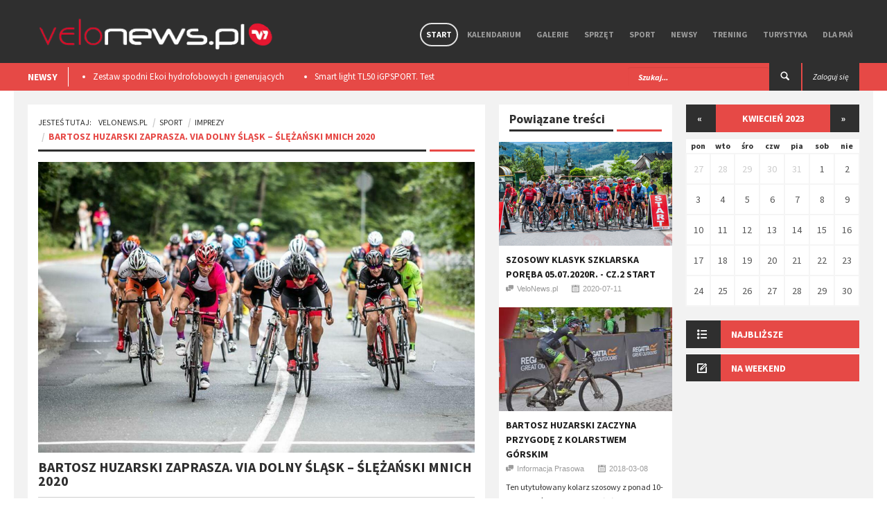

--- FILE ---
content_type: text/html; charset=utf-8
request_url: https://velonews.pl/posts/6564-bartosz-huzarski-zaprasza-via-dolny-slask-slezanski-mnich-2020?start_date=2023-04-03
body_size: 10226
content:
<!doctype html>
<html lang="pl" style='background: url("") no-repeat center center fixed;'>
  <head>

    <meta charset="utf-8" />

    <meta http-equiv="Content-Type" content="text/html; charset=utf-8" />
        <title>Velonews.pl | Imprezy -  - Bartosz Huzarski zaprasza. VIA Dolny Śląsk – Ślężański Mnich 2020</title>
  <meta property="og:title" content="Bartosz Huzarski zaprasza. VIA Dolny Śląsk – Ślężański Mnich 2020" />
  <meta name="description" content="PKO Ubezpieczenia VIA Dolny Śląsk – Ślężański MnichTegoroczny Ślężański Mnich który będzie drugą odsłoną wyścigów z cyklu PKO Ubezpieczenia VIA..." />
  <meta property="og:description" content="PKO Ubezpieczenia VIA Dolny Śląsk – Ślężański MnichTegoroczny Ślężański Mnich który będzie drugą odsłoną wyścigów z cyklu PKO Ubezpieczenia VIA..." />
  <meta property="og:image" content="https://velonews.pl/uploads/images/post/6564/cover/7712dc3f-7a18-4e98-9217-5395c73e98e3.jpg"/>
  <meta property="og:url" content="https://velonews.pl/posts/6564-bartosz-huzarski-zaprasza-via-dolny-slask-slezanski-mnich-2020"/>

    <meta property="og:type" content="website" />
    <meta property='fb:app_id' content='397970503710039' />

    <meta name="viewport"  content="initial-scale=1, width=device-width">
    <link rel="stylesheet" href="https://code.jquery.com/ui/1.10.3/themes/smoothness/jquery-ui.css" />
    <link href='https://fonts.googleapis.com/css?family=Source+Sans+Pro:300,400,600,700,900,300italic,400italic,600italic,700italic,900italic&subset=latin,latin-ext' rel='stylesheet' type='text/css' />
    <script src="//code.jquery.com/jquery-1.10.2.js"></script>
    <script src="//code.jquery.com/ui/1.11.2/jquery-ui.js"></script>

    <link href="/assets/application-2ca0c753f64478efc4608bd2dea705a4.css" media="all" rel="stylesheet" />
    <script src="/assets/application-1f7a68764289755089bf812d530e6b78.js"></script>
    <meta content="authenticity_token" name="csrf-param" />
<meta content="GSPW894R9GTEueXq9ACc30Jw+rmG/mZSYCmFNKhKXAQ=" name="csrf-token" />
    <!--[if lt IE 9]>
    	<link rel="stylesheet" type="text/css" href="css/ie.css">
    	<script src="https://html5shim.googlecode.com/svn/trunk/html5.js"></script>
    	<script src="js/PIE_IE678.js"></script>
    	<script src="https://css3-mediaqueries-js.googlecode.com/svn/trunk/css3-mediaqueries.js"></script>
     <![endif]-->
     <script>
       (function(i,s,o,g,r,a,m){i['GoogleAnalyticsObject']=r;i[r]=i[r]||function(){
       (i[r].q=i[r].q||[]).push(arguments)},i[r].l=1*new Date();a=s.createElement(o),
       m=s.getElementsByTagName(o)[0];a.async=1;a.src=g;m.parentNode.insertBefore(a,m)
       })(window,document,'script','//www.google-analytics.com/analytics.js','ga');

       ga('create', 'UA-10772838-5', 'auto');
       ga('send', 'pageview');
     </script>

      <!-- Facebook Pixel Code -->
      <script>
      !function(f,b,e,v,n,t,s){if(f.fbq)return;n=f.fbq=function(){n.callMethod?
      n.callMethod.apply(n,arguments):n.queue.push(arguments)};if(!f._fbq)f._fbq=n;
      n.push=n;n.loaded=!0;n.version='2.0';n.queue=[];t=b.createElement(e);t.async=!0;
      t.src=v;s=b.getElementsByTagName(e)[0];s.parentNode.insertBefore(t,s)}(window,
      document,'script','https://connect.facebook.net/en_US/fbevents.js');
      fbq('init', '725498057604583'); // Insert your pixel ID here.
      fbq('track', 'PageView');
      </script>
      <noscript><img height="1" width="1" style="display:none"
      src="https://www.facebook.com/tr?id=725498057604583&ev=PageView&noscript=1"
      /></noscript>
      <!-- DO NOT MODIFY -->
      <!-- End Facebook Pixel Code -->

   </head>
   <script>
      fbq('track', 'ViewContent', {value: 3.50, currency: 'USD'});
   </script>

   <body class="kp-single">

    <div id="fb-root"></div>
    <script>(function(d, s, id) {
      var js, fjs = d.getElementsByTagName(s)[0];
      if (d.getElementById(id)) return;
      js = d.createElement(s); js.id = id;
      js.src = "//connect.facebook.net/pl_PL/sdk.js#xfbml=1&appId=397970503710039&version=v2.0";
      fjs.parentNode.insertBefore(js, fjs);
    }(document, 'script', 'facebook-jssdk'));</script>

    <header id="header-page">
    <div class="top-header" style="height: auto;">
      <div class="container">
        
        <div id="flash-messages"></div>

        

        <div id="logo">
          <a href="/"><img alt="Logo new" src="/assets/logo_new-663b54c30666eb25cd873637daca1c1e.png" /></a> 
        </div>
        
        <nav class="pull-right">

          <ul class="sf-menu" id="main-menu">
            <li class="current-item-menu">
              <a href="/">Start</a>
            </li>
            <li class="">
              <a href="/events">Kalendarium</a>
            </li>
            <li class="">
                <a href="/galleries">Galerie</a>
                  <ul>
                      <li><a href="/galleries/15-wydarzenia">Wydarzenia</a></li>
                      <li><a href="/galleries/17-miejsca">Miejsca</a></li>
                      <li><a href="/galleries/14-sprzet">Sprzęt</a></li>
                  </ul>

            </li>

              <li class="">
                <a href="/categories/19-sprzet">Sprzęt</a>
                  <ul>
                      <li><a href="/categories/5-nowosci">Nowości</a></li>
                      <li><a href="/categories/20-porady">Porady</a></li>
                      <li><a href="/categories/21-testy">Testy</a></li>
                      <li><a href="/categories/52-rynek">Rynek</a></li>
                  </ul>
              </li>
              <li class="">
                <a href="/categories/2-sport">Sport</a>
                  <ul>
                      <li><a href="/categories/6-imprezy">Imprezy</a></li>
                      <li><a href="/categories/13-porady">Porady</a></li>
                      <li><a href="/categories/14-paracycling">Paracycling</a></li>
                      <li><a href="/categories/9-ludzie">Ludzie</a></li>
                      <li><a href="/categories/38-teamy">Teamy</a></li>
                  </ul>
              </li>
              <li class="">
                <a href="/categories/1-newsy">Newsy</a>
                  <ul>
                      <li><a href="/categories/4-wydarzenia">Wydarzenia</a></li>
                      <li><a href="/categories/44-w-skrocie">W skrócie</a></li>
                      <li><a href="/categories/10-konkursy">Konkursy</a></li>
                      <li><a href="/categories/37-ciekawostki">Ciekawostki</a></li>
                  </ul>
              </li>
              <li class="">
                <a href="/categories/25-trening">Trening</a>
                  <ul>
                      <li><a href="/categories/26-porady">Porady</a></li>
                      <li><a href="/categories/15-dieta">Dieta</a></li>
                      <li><a href="/categories/7-szkoly">Szkoły</a></li>
                  </ul>
              </li>
              <li class="">
                <a href="/categories/3-turystyka">Turystyka</a>
                  <ul>
                      <li><a href="/categories/8-miejsca">Miejsca</a></li>
                      <li><a href="/categories/16-wyprawy">Wyprawy</a></li>
                      <li><a href="/categories/39-trasy-rowerowe">Trasy rowerowe</a></li>
                  </ul>
              </li>
              <li class="">
                <a href="/categories/28-dla-pan">Dla Pań</a>
                  <ul>
                      <li><a href="/categories/29-porady">Porady</a></li>
                      <li><a href="/categories/30-sprzet">Sprzęt</a></li>
                      <li><a href="/categories/31-trendy">Trendy</a></li>
                  </ul>
              </li>

          </ul>

          <div id="mobile-menu">
            <span>Menu</span>
            <ul id="toggle-view-menu">
              <li class="">
                <a href="/">Start</a>
              </li>
              <li class="">
                <a href="/events">Kalendarium</a>
              </li>
              <li class="">
                <a href="/galleries">Galerie</a>
              </li>
              
                <li class="clearfix">
                  <h3><a href="/categories/19-sprzet">Sprzęt</a></h3>
                    <span>+</span>
                    <div class="clearfix"></div>                    
                    <div class="menu-panel clearfix">
                      <ul>
                          <li><a href="/categories/5-nowosci">Nowości</a></li>
                          <li><a href="/categories/20-porady">Porady</a></li>
                          <li><a href="/categories/21-testy">Testy</a></li>
                          <li><a href="/categories/52-rynek">Rynek</a></li>
                      </ul>
                    </div>
                </li>
                <li class="clearfix">
                  <h3><a href="/categories/2-sport">Sport</a></h3>
                    <span>+</span>
                    <div class="clearfix"></div>                    
                    <div class="menu-panel clearfix">
                      <ul>
                          <li><a href="/categories/6-imprezy">Imprezy</a></li>
                          <li><a href="/categories/13-porady">Porady</a></li>
                          <li><a href="/categories/14-paracycling">Paracycling</a></li>
                          <li><a href="/categories/9-ludzie">Ludzie</a></li>
                          <li><a href="/categories/38-teamy">Teamy</a></li>
                      </ul>
                    </div>
                </li>
                <li class="clearfix">
                  <h3><a href="/categories/1-newsy">Newsy</a></h3>
                    <span>+</span>
                    <div class="clearfix"></div>                    
                    <div class="menu-panel clearfix">
                      <ul>
                          <li><a href="/categories/4-wydarzenia">Wydarzenia</a></li>
                          <li><a href="/categories/44-w-skrocie">W skrócie</a></li>
                          <li><a href="/categories/10-konkursy">Konkursy</a></li>
                          <li><a href="/categories/37-ciekawostki">Ciekawostki</a></li>
                      </ul>
                    </div>
                </li>
                <li class="clearfix">
                  <h3><a href="/categories/25-trening">Trening</a></h3>
                    <span>+</span>
                    <div class="clearfix"></div>                    
                    <div class="menu-panel clearfix">
                      <ul>
                          <li><a href="/categories/26-porady">Porady</a></li>
                          <li><a href="/categories/15-dieta">Dieta</a></li>
                          <li><a href="/categories/7-szkoly">Szkoły</a></li>
                      </ul>
                    </div>
                </li>
                <li class="clearfix">
                  <h3><a href="/categories/3-turystyka">Turystyka</a></h3>
                    <span>+</span>
                    <div class="clearfix"></div>                    
                    <div class="menu-panel clearfix">
                      <ul>
                          <li><a href="/categories/8-miejsca">Miejsca</a></li>
                          <li><a href="/categories/16-wyprawy">Wyprawy</a></li>
                          <li><a href="/categories/39-trasy-rowerowe">Trasy rowerowe</a></li>
                      </ul>
                    </div>
                </li>
                <li class="clearfix">
                  <h3><a href="/categories/28-dla-pan">Dla Pań</a></h3>
                    <span>+</span>
                    <div class="clearfix"></div>                    
                    <div class="menu-panel clearfix">
                      <ul>
                          <li><a href="/categories/29-porady">Porady</a></li>
                          <li><a href="/categories/30-sprzet">Sprzęt</a></li>
                          <li><a href="/categories/31-trendy">Trendy</a></li>
                      </ul>
                    </div>
                </li>

              <li class="clearfix">
                <h3><a href="/admin">Panel admina</a></h3>
                <span>+</span>
                <div class="clearfix"></div>                    
                <div class="menu-panel clearfix">
                  <ul>
                    <li><a href="/admin">Link 1</a></li>
                    <li><a href="/admin">Link 2</a></li>
                  </ul>
                </div>
              </li>

            </ul><!--toggle-view-menu-->
          </div><!--mobile-menu-->
        </nav>


        <div class="clearfix"></div>
      </div>
    </div>


    <div class="bottom-header">
      <div class="container">
        <div class="top-news pull-left">
  <span>NEWSY</span>
  <div class="list_carousel">
  <ul class="carousel-1">
      <li><a href="/posts/8483-zestaw-spodni-ekoi-hydrofobowych-i-generujacych-cieplo-podczas-ruchu-test">Zestaw spodni Ekoi hydrofobowych i generujących ciepło podczas ruchu. Test </a></li>
      <li><a href="/posts/8475-smart-light-tl50-igpsport-test">Smart light TL50 iGPSPORT. Test</a></li>
      <li><a href="/posts/8359-premierowy-symbiotyczny-zestaw-r-aero-i-aerolite-od-ekoi">Premierowy, symbiotyczny zestaw R Aero i Aerolite od Ekoi.</a></li>
      <li><a href="/posts/8218-wolfpack-gravel-super-speed-test">Wolfpack Gravel Super Speed. Test </a></li>
      <li><a href="/posts/8209-ekoi-rewolucjonizuje-jazde-na-rowerze-wprowadzajac-na-rynek-pw8">​EKOÏ REWOLUCJONIZUJE JAZDĘ NA ROWERZE, WPROWADZAJĄC NA RYNEK  PW8</a></li>
  </ul>
  <div class="clearfix"></div>
</div>
      </div>

      <div class="pull-right">
            <a class="login" href="/users/sign_in"><span class="">Zaloguj się</span></a>
      </div>

      <div class="search-box pull-right">
        <form action="/posts/search" method="post" />
        <form accept-charset="UTF-8" action="/posts/6564-bartosz-huzarski-zaprasza-via-dolny-slask-slezanski-mnich-2020" method="post"><div style="display:none"><input name="utf8" type="hidden" value="&#x2713;" /><input name="authenticity_token" type="hidden" value="GSPW894R9GTEueXq9ACc30Jw+rmG/mZSYCmFNKhKXAQ=" /></div>
          <div class="form-group">          
            <input type="text" name="search" class="form-control" placeholder="Szukaj..." />
          </div>
          <button type="submit"><span class="icon-search"></span></button>
</form>      </div>
    </div>


  </div>
</header>

    
<div id="content" class="container clearfix">

  <div id="main-content">
    <div class="col-area-3 pull-left">

      <div class="kp-breadcrumb">
        <ol class="breadcrumb">
          <li><span>Jesteś tutaj:</span><a href="/">VeloNews.pl</a></li>
          <li><a href="/categories/2-sport">Sport</a></li>
          <li ><a href="/categories/6-imprezy">Imprezy</a></li>
          <li class="active">Bartosz Huzarski zaprasza. VIA Dolny Śląsk – Ślężański Mnich 2020</li>
        </ol>
        <span></span>
      </div>

      <div class="page-content clearfix">
        <article>
          <img src="/uploads/images/post/6564/cover/7712dc3f-7a18-4e98-9217-5395c73e98e3.jpg" class='post-cover' style="width:100%" />
          <h4>Bartosz Huzarski zaprasza. VIA Dolny Śląsk – Ślężański Mnich 2020</h4>
          <ul class="list-inline kp-metadata clearfix">
            <li class="kp-author"><span class="icon-chat pull-left"></span>Informacja prasowa- Bartosz Huzarski.</li>
            <li class="kp-view"><span class="icon-calendar pull-left"></span>2020-07-01</li>
            <!-- <li class="kp-view"><span class="icon-eye pull-left"></span> wyśw.</li> -->
          </ul>

          <p><strong></strong><strong>PKO Ubezpieczenia VIA Dolny Śląsk – Ślężański Mnich</strong></p><p>Tegoroczny Ślężański Mnich który będzie drugą odsłoną wyścigów z cyklu <strong><em>PKO Ubezpieczenia VIA Dolny Śląsk </em></strong>będzie imprezą tylko dla amatorów.<strong> 11 lipca</strong> tradycyjnie w Sobótce kolarze amatorzy z całej polski staną do rywalizacji na nowej prawie trzydziestokilometrowej trasie. Łącząca trzy gminy malownicza runda obfituje w wiele ciekawych odcinków w tym bruk w mającej wielkie kolarskie tradycje Olesznej. Zawodnicy podzieleni na dwa dystanse oraz kategorie wiekowe przejadą przez Gminę Łagiewniki, Gminę Jordanów Śląski oraz tradycyjnie przez Gminę Sobótkę. Start tradycyjnie zaplanowano przy najbardziej kolarskim miejscu w Polsce tj. <strong>Alei Sław Kolarskich</strong>.</p><p><img src="/uploads/wysiwyg/images/19394/4c47366a/mapy_i_profile_MNICH20204.png"></p><p>
Zawodnicy z dystansu <strong>FUN</strong> będą mieli do pokonania&nbsp;&nbsp;<strong>2 okrążenia </strong>trasy co da łączny dystans<strong> 60 km</strong>. Kolarze startującym na dystansie <strong>PRO</strong> zmierzą się z najdłuższą w tegorocznej odsłonie cyklu trasą o długości <strong>120 km</strong>. O jedną rundę mniej przejadą Panie rywalizujące na najdłuższym dystansie.
Doskonale nam znany <strong>Ślężański Mnich</strong> który tradycyjnie otwierał sezon kolarski w Polsce ze względu na sytuację epidemiologiczną zmienił swój termin oraz skupił się tylko na kolarzach amatorach. Zawodnicy licencjonowani odwiedzą Sobótkę w Październiku podczas <strong>Rundy Spadających Liści.</strong>&nbsp;</p><p><img src="/uploads/wysiwyg/images/19395/54811d43/mapy_i_profile_MNICH20202.png"></p><p>Tegoroczna edycja będzie inna niż te które znamy z lat poprzednich. Zgodnie z wytycznymi Ministerstwa Zdrowia zawodnicy muszą przestrzegać wytycznych sanitarnych przygotowanych przez organizatora. Nie będzie również żadnych dodatkowych atrakcji dla kibiców. Zawodnicy będą startować w dużo większych nich zazwyczaj odstępach czasowych. Zrezygnowano również z tak lubianego i obleganego po mecie bufetu w którym kolarze&nbsp;&nbsp;spożywając posiłek regeneracyjny analizowali przebieg rywalizacji i umawiali się na kolejne edycje cyklu.
Wszystkich amatorów kolarskich na Dolnym Śląsku zapraszamy do Sobótki. To zawsze otwarte na kolarzy miejsce wie doskonale jak zapewnić uczestnikom wyścigów szereg wspomnień najwyższej klasy.</p><p><img src="/uploads/wysiwyg/images/19396/9fbb9b9a/POST_PKO_VIA_202021.png"></p><p>Pod tym linkiem zarejestrujesz sie do wyścigu -&nbsp;&nbsp;<a href="http://viadolnyslask.pl/rejestracja/">http://viadolnyslask.pl/rejestracja/</a></p>

          <br>
          <ul class="kp-tag list-unstyled clearfix">
		<li><a href="/posts/taged?tag=wy%C5%9Bcig+szosowy">wyścig szosowy</a></li>
		<li><a href="/posts/taged?tag=Sob%C3%B3tka">Sobótka</a></li>
		<li><a href="/posts/taged?tag=Bartosz+huzarski">Bartosz huzarski</a></li>
		<li><a href="/posts/taged?tag=Via+Dolny+%C5%9Al%C4%85sk">Via Dolny Śląsk</a></li>
</ul>


          <div class="clearfix"></div>
          <div class="bottom-article">
            <div class="row">
              <div class="col-4">
                <div class="kp-previous" style="min-height:88px;">
                    <a href="/posts/6562-w-sobote-rusza-tour-de-france-by-zwift" class="clearfix"><span class="icon-double-angle-left"></span>poprzedni</a>
                    <h4><a href="/posts/6562-w-sobote-rusza-tour-de-france-by-zwift">W sobotę rusza Tour de France by Zwift.</a></h4>
                </div>
              </div>
              <div class="col-4 kp-share">
                <div class="kp-share" style="min-height:88px;">
	<span>udostępnij</span>
	<ul class="list-inline">
		<li><a href="https://www.facebook.com/sharer.php?u=https://velonews.pl/posts/6564-bartosz-huzarski-zaprasza-via-dolny-slask-slezanski-mnich-2020?start_date=2023-04-03" class="icon-facebook"></a></li>
		<li><a href="https://twitter.com/intent/tweet?url=https://velonews.pl/posts/6564-bartosz-huzarski-zaprasza-via-dolny-slask-slezanski-mnich-2020?start_date=2023-04-03" class="icon-twitter"></a></li>
		<li><a href="https://plus.google.com/share?url=https://velonews.pl/posts/6564-bartosz-huzarski-zaprasza-via-dolny-slask-slezanski-mnich-2020?start_date=2023-04-03&hl=pl" class="icon-google-plus"></a></li>
	</ul>
</div>

              </div>
              <div class="col-4">
                <div class="kp-next" style="min-height:88px;">
                    <a href="/posts/8506-bike-maraton-2026-klasyka-na-nowo" class="clearfix"><span class="icon-double-angle-right"></span>następny</a>
                    <h4><a href="/posts/8506-bike-maraton-2026-klasyka-na-nowo">​Bike Maraton 2026. Klasyka na nowo</a></h4>
                </div>
              </div>
            </div>
          </div>

          
<div class="kp-author">
	<h4>o autorze</h4>
	<div class="sumary-author clearfix">
		<div style="background-image:url(/uploads/images/user/40/photo/thumb_0f313fc8-4128-435b-86de-121910ec8367.jpg); height:80px; width:80px; margin-right:20px;" class="cover_img pull-left"></div>
		<div class="item-right">
			<h5>Piotr Szafraniec</h5>
			<p>Kolarz, kucharz, akrobata. Dwukrotny Mistrz Polski Dziennikarzy w kolarstwie szosowym.</p>
		</div>
	</div>
</div>


        </article>



          

          <div class="related-article">
            <h2><span>Powiązane posty</span></h2>
            <ul class="list-inline">

                <li>
                  <div class="item clearfix">
                    <a class="pull-left" href="/posts/5573-bartosz-huzarski-zaczyna-przygode-z-kolarstwem-gorskim">
                      <div style="background-image:url(/uploads/images/post/5573/cover/thumb_060576be-70fc-4d61-a2a2-21f138335051.jpg); height:70px; width:70px;" class="cover_img"></div>
</a>                    <div class="item-right">
                      <h5><a href="/posts/5573-bartosz-huzarski-zaczyna-przygode-z-kolarstwem-gorskim">Bartosz Huzarski zaczyna przygodę z kolarstwem górskim</a></h5>
                      <ul class="list-inline kp-metadata clearfix">
                        <li class="kp-author"><span class="icon-chat pull-left"></span>Informacja Prasowa</li>
                        <li class="kp-view"><span class="icon-calendar pull-left"></span>2018-03-08</li>
                        <!-- <li class="kp-view"><span class="icon-eye pull-left"></span> wyśw.</li> -->
                      </ul>
                    </div>
                  </div>
                </li>
            </ul>
            <br>
          </div>

          <div class="related-article">
            <h2><span>Powiązane galerie</span></h2>
            <ul class="list-inline">

                <li>
                  <div class="item clearfix">
                    <a class="pull-left" href="/galleries/497-szosowy-klasyk-szklarska-poreba-05-07-2020r-cz-2-start">
                      <img src="/uploads/images/gallery/497/cover_file/thumb_219a6b8e-1962-414e-a9b3-0fb52c48d3f7.jpg" alt="" />
</a>                    <div class="item-right">
                      <h5><a href="/galleries/497-szosowy-klasyk-szklarska-poreba-05-07-2020r-cz-2-start">Szosowy Klasyk Szklarska Poręba 05.07.2020r. - cz.2 start</a></h5>
                      <ul class="list-inline kp-metadata clearfix">
                        <li class="kp-author"><span class="icon-chat pull-left"></span><a href="/">153 zdjęć</a></li>
                      </ul>
                    </div>
                  </div>
                </li>

            </ul>
          </div>

        <div class="kp-comment">
	<h2><span>komentarze</span></h2>
	<div class="clearfix"></div>
		<div class="fb-comments" data-href="https://velonews.pl/posts/6564-bartosz-huzarski-zaprasza-via-dolny-slask-slezanski-mnich-2020" data-colorscheme="light" data-width="100%"></div>
	</div>
</div>




    </div>

    <!-- 2 kolumna (waska) -->
    <div class="col-area-4 pull-left">
      <div class="middle_panel">
	<div class="widget widget-list-images-news">
		<h2 class="mid_tittle clearfix">Powiązane treści <span></span></h2>
		<ul class="list-unstyled">

				<li>
					<div class="item clearfix">
	<a href="/galleries/497-szosowy-klasyk-szklarska-poreba-05-07-2020r-cz-2-start">
	<div style="background-image:url(/uploads/images/gallery/497/cover_file/medium_219a6b8e-1962-414e-a9b3-0fb52c48d3f7.jpg); height:150px;" class="cover_img"></div>
</a>	<div class="item-content" style="padding:10px;">
		<header class="header-item">
			<span class="icon-image pull-left"></span>
			<div class="item-right">
				<h4><a href="/galleries/497-szosowy-klasyk-szklarska-poreba-05-07-2020r-cz-2-start">Szosowy Klasyk Szklarska Poręba 05.07.2020r. - cz.2 start</a></h4>
				<ul class="list-inline kp-metadata clearfix">
				<li class="kp-author"><span class="icon-chat pull-left"></span><a href="#">VeloNews.pl</a></li>
				<li class="kp-view"><span class="icon-calendar pull-left"></span>2020-07-11</li>
			</ul>
			</div>
		</header>
	</div>
</div>
				</li>
				<li>
					<div class="item clearfix">
	<a href="/posts/5573-bartosz-huzarski-zaczyna-przygode-z-kolarstwem-gorskim">
		<div style="background-image:url(/uploads/images/post/5573/cover/medium_060576be-70fc-4d61-a2a2-21f138335051.jpg); height:150px;" class="cover_img"></div>
</a>	<div class="item-content" style="padding:10px;">
		<header class="header-item">
			<span class="icon-image pull-left"></span>
			<div class="item-right">
				<h4><a href="/posts/5573-bartosz-huzarski-zaczyna-przygode-z-kolarstwem-gorskim">Bartosz Huzarski zaczyna przygodę z kolarstwem górskim</a></h4>
				<ul class="list-inline kp-metadata clearfix">
				<li class="kp-author"><span class="icon-chat pull-left"></span>Informacja Prasowa</li>
				<li class="kp-view"><span class="icon-calendar pull-left"></span>2018-03-08</li>
			</ul>
			</div>
		</header>
		<p>Ten utytułowany kolarz szosowy z ponad 10-letnim doświadczeniem, jeżdżący 
teraz bez licencji i dla czystej zabawy, odkrywa świat wyścigów elity...</p>
		<a class="read-more" href="/posts/5573-bartosz-huzarski-zaczyna-przygode-z-kolarstwem-gorskim">Więcej...</a>
	</div>
</div>
				</li>

		</ul>
	</div>
</div>




        		<!-- col-area-3 -->

		<div class="middle_panel">

			<div class="widget widget-list-images-news">
				<h2 class="mid_tittle clearfix">Wiadomości<a href="/">Wszystkie</a><span></span></h2>
				<ul class="list-unstyled">
					
						<li>
							<div class="item clearfix">
				    		<a href="/posts/8521-mistrz-swiata-masters-tymczasowo-zawieszony-za-doping">
									<div style="background-image:url(/uploads/images/post/8521/cover/medium_feeddeb6-f0ac-4f7a-81f3-772d013fda93.png); height:150px;" class="cover_img"></div>
</a>				    		<div class="item-content" style="padding:10px;">
				    			<header class="header-item">
					    			<span class="icon-image pull-left"></span>
					    			<div class="item-right">
					    				<h4><a href="/posts/8521-mistrz-swiata-masters-tymczasowo-zawieszony-za-doping">Mistrz Świata Masters tymczasowo zawieszony za doping !</a></h4>
					    				<ul class="list-inline kp-metadata clearfix">
											<li class="kp-author"><span class="icon-chat pull-left"></span>Piotr Szafraniec</li>
											<li class="kp-view"><span class="icon-calendar pull-left"></span>2026-01-17</li>
										</ul>
					    			</div>
					    		</header>
					    		<p>Złapany kolejny oszust sportowy w randze Mistrza Świata.</p>
					    		<a class="read-more" href="/posts/8521-mistrz-swiata-masters-tymczasowo-zawieszony-za-doping">Więcej...</a>
				    		</div>
				    	</div>
						</li>

				</ul>
			</div>

			<div class="widget widget-list-images-news">
				<h2 class="mid_tittle clearfix">Wydarzenia<a href="/events">Wszystkie</a><span></span></h2>
				<ul class="list-unstyled">
						

				</ul>
			</div>


			<div class="widget widget-list-images-news">
				<h2 class="mid_tittle clearfix">Galerie<a href="/galleries">Wszystkie</a><span></span></h2>
				<ul class="list-unstyled">
						
						<li>
							<div class="item clearfix">
				    		<a href="/galleries/476-jelenia-gora-trophy-maja-race-2019">
				    		<div style="background-image:url(/uploads/images/gallery/476/cover_file/medium_18faa74f-5fed-4f65-826d-fc18fd8445ce.jpg); height:150px;" class="cover_img"></div>
</a>				    		<div class="item-content" style="padding:10px;">
				    			<header class="header-item">
					    			<span class="icon-image pull-left"></span>
					    			<div class="item-right">
					    				<h4><a href="/galleries/476-jelenia-gora-trophy-maja-race-2019">Jelenia Góra Trophy Maja Race 2019</a></h4>
					    				<ul class="list-inline kp-metadata clearfix">
											<li class="kp-author"><span class="icon-chat pull-left"></span><a href="#">VeloNews.pl</a></li>
											<li class="kp-view"><span class="icon-calendar pull-left"></span>2019-06-06</li>
										</ul>
					    			</div>
					    		</header>
				    		</div>
				    	</div>
						</li>

				</ul>
			</div>

		</div>


    </div>

  </div>

  <!-- sidebar 3 wiersz 3cia kolumna -->
  <div id="sidebar" class="pull-left">
    
    


		<div class="widget widget-list-images-news" style="">
			<div class="widget_calendar">

					<header class="calendar-header"><a href="/posts/6564-bartosz-huzarski-zaprasza-via-dolny-slask-slezanski-mnich-2020?start_date=2023-03-26">&laquo;</a><span>kwiecień 2023</span><a href="/posts/6564-bartosz-huzarski-zaprasza-via-dolny-slask-slezanski-mnich-2020?start_date=2023-05-01">&raquo;</a></header><table class="events_calendar"><thead><tr><th>pon</th><th>wto</th><th>śro</th><th>czw</th><th>pia</th><th>sob</th><th>nie</th></tr></thead><tbody><tr><td class="day past prev-month wday-1">
						<a href="/events?day=2023-03-27">
							27
</a></td><td class="day past prev-month wday-2">
						<a href="/events?day=2023-03-28">
							28
</a></td><td class="day past prev-month wday-3">
						<a href="/events?day=2023-03-29">
							29
</a></td><td class="day past prev-month wday-4">
						<a href="/events?day=2023-03-30">
							30
</a></td><td class="day past prev-month wday-5">
						<a href="/events?day=2023-03-31">
							31
</a></td><td class="day past current-month wday-6">
						<a href="/events?day=2023-04-01">
							 1
</a></td><td class="day past current-month wday-0">
						<a href="/events?day=2023-04-02">
							 2
</a></td></tr><tr><td class="day past current-month wday-1">
						<a href="/events?day=2023-04-03">
							 3
</a></td><td class="day past current-month wday-2">
						<a href="/events?day=2023-04-04">
							 4
</a></td><td class="day past current-month wday-3">
						<a href="/events?day=2023-04-05">
							 5
</a></td><td class="day past current-month wday-4">
						<a href="/events?day=2023-04-06">
							 6
</a></td><td class="day past current-month wday-5">
						<a href="/events?day=2023-04-07">
							 7
</a></td><td class="day past current-month wday-6">
						<a href="/events?day=2023-04-08">
							 8
</a></td><td class="day past current-month wday-0">
						<a href="/events?day=2023-04-09">
							 9
</a></td></tr><tr><td class="day past current-month wday-1">
						<a href="/events?day=2023-04-10">
							10
</a></td><td class="day past current-month wday-2">
						<a href="/events?day=2023-04-11">
							11
</a></td><td class="day past current-month wday-3">
						<a href="/events?day=2023-04-12">
							12
</a></td><td class="day past current-month wday-4">
						<a href="/events?day=2023-04-13">
							13
</a></td><td class="day past current-month wday-5">
						<a href="/events?day=2023-04-14">
							14
</a></td><td class="day past current-month wday-6">
						<a href="/events?day=2023-04-15">
							15
</a></td><td class="day past current-month wday-0">
						<a href="/events?day=2023-04-16">
							16
</a></td></tr><tr><td class="day past current-month wday-1">
						<a href="/events?day=2023-04-17">
							17
</a></td><td class="day past current-month wday-2">
						<a href="/events?day=2023-04-18">
							18
</a></td><td class="day past current-month wday-3">
						<a href="/events?day=2023-04-19">
							19
</a></td><td class="day past current-month wday-4">
						<a href="/events?day=2023-04-20">
							20
</a></td><td class="day past current-month wday-5">
						<a href="/events?day=2023-04-21">
							21
</a></td><td class="day past current-month wday-6">
						<a href="/events?day=2023-04-22">
							22
</a></td><td class="day past current-month wday-0">
						<a href="/events?day=2023-04-23">
							23
</a></td></tr><tr><td class="day past current-month wday-1">
						<a href="/events?day=2023-04-24">
							24
</a></td><td class="day past current-month wday-2">
						<a href="/events?day=2023-04-25">
							25
</a></td><td class="day past current-month wday-3">
						<a href="/events?day=2023-04-26">
							26
</a></td><td class="day past current-month wday-4">
						<a href="/events?day=2023-04-27">
							27
</a></td><td class="day past current-month wday-5">
						<a href="/events?day=2023-04-28">
							28
</a></td><td class="day past current-month wday-6">
						<a href="/events?day=2023-04-29">
							29
</a></td><td class="day past current-month wday-0">
						<a href="/events?day=2023-04-30">
							30
</a></td></tr></tbody></table>
			</div>
		</div>


		<div class="widget widget-list-images-news">
			<div class="accordion-defaul">
			  <h2 class="widget-title"><span class="icon-list pull-left"></span>Najbliższe</h2>
			  <div>
			    <ul class="list-unstyled">


			    </ul>
			  </div>
			  <h2 class="widget-title"><span class="icon-compose pull-left"></span>Na weekend</h2>
			  <div>
			    <ul class="list-unstyled">


			    </ul>
			  </div>
			</div>
		</div>






  </div>
</div>

<script type="text/javascript">
$(document).on('ready page:load', function() {
  $('.page-content article img:not(.post-cover)').each(function() {
    $(this).wrap('<a class="post-gallery" href="' + $(this).attr('src') + '" data-colorbox="true" data-colorbox-static="true" data-colorbox-title="" style="width:initial;" data-colorbox-max-width="90%" data-colorbox-max-height="80%"></a>');
  });
  $('.page-content article a.post-gallery').colorbox({ rel: 'group1'});
});
</script>


    <div id="bottom-sidebar">
  <div class="container clearfix">

    <div class="col-area-5">
      <a class="bottom-logo" href="/"><img alt="Logo new" src="/assets/logo_new-663b54c30666eb25cd873637daca1c1e.png" style="margin-left: -10px; width:100%" /></a>
      <div class="widget widget-text">
        <div class="widget widget-social">
	<ul class="list-unstyled clearfix">
		<li>
			<a target="_blank" href="https://www.facebook.com/velonewspl" class="pull-left">
				<span class="icon-facebook"></span>
			</a>
			<!-- <span>2341</span> -->
		</li>
		<li>
			<a target="_blank" href="https://www.vimeo.com/velonews" class="pull-left">
				<span class="icon-vimeo"></span>
			</a>
			<!-- <span>345</span> -->
		</li>
		<li>
			<a target="_blank" href="https://twitter.com/velonewspl" class="pull-left">
				<span class="icon-twitter"></span>
			</a>
			<!-- <span>532</span> -->
		</li>
		<li>
			<a target="_blank" href="https://www.youtube.com/channel/UCU5Pjfit2ARLZ7vIayBmfHQ" class="pull-left">
				<span class="icon-video"></span>
			</a>
			<!-- <span>532</span> -->
		</li>
	</ul>
</div>


        <p></p>
      </div>
    </div>
    <!-- col-area-5 -->
    <div class="col-area-6" style="text-align: center; margin-top:100px;">
      
    </div>
    <!-- col-area-6 -->
    <div class="col-area-7">
      <div class="widget widget_categories">
        <h2 class="widget-title">Kategorie</h2>
          <ul class="list-unstyled">
              <li><a href="/categories/19-sprzet">Sprzęt</a></li>
              <li><a href="/categories/2-sport">Sport</a></li>
              <li><a href="/categories/1-newsy">Newsy</a></li>
              <li><a href="/categories/25-trening">Trening</a></li>
              <li><a href="/categories/3-turystyka">Turystyka</a></li>
              <li><a href="/categories/28-dla-pan">Dla Pań</a></li>
          </ul>
        </div>
    </div>
    <!-- col-area-7 -->
    <div class="col-area-8">
      <div class="widget widget_pages">
        <h2 class="widget-title">Działy</h2>
          <ul class="list-unstyled">
          <li><a href="/galleries">Galerie</a></li>
          <li><a href="/events">Kalendarium</a></li>
            <li><a href="/users/sign_in">Zaloguj się</a></li>
            <li><a href="/users/sign_up">Rejestracja</a></li>

        </ul>
      </div>
    </div>
    <!-- col-area-8 -->
    <div class="col-area-9">
      <div class="widget widget-contact">
        <h2 class="widget-title">kontakt</h2>
        <div class="widget-content">
          <span>velonews.pl</span>
          <ul class="list-unstyled">
            <li class="clearfix"><span class="icon-location pull-left"></span>
               , 
            </li>
            <li class="clearfix"><span class="icon-mail pull-left"></span>redakcja<span class="dummy">(USUŃ)</span>@<span class="dummy">(USUŃ)</span>velonews<span class="dummy">(USUŃ)</span>.pl</li>
          </ul>
        </div>
      </div>
      <!-- widget contact -->
    </div>
    <!-- col-area-9 -->
    <div class="logo-container">

    </div>
  </div>

  <!-- container -->
</div>
<!-- bottom-sidebar -->
<footer id="page-footer" style="height:60px;">
  <div class="container">
    <p class="copy-right pull-left"> Copyright 2016 - <span>VeloNews.pl</span>. &nbsp;&nbsp; All Rights Reserved&nbsp;&nbsp;&nbsp;&nbsp;[0.8.3.76] </p>
    <p class="pull-left" style="margin-left: 30px">
        <a href="/pages/1" style="margin-right:15px">Polityka prywatności</a>
    </p>
    <div class="pull-right list-inline">
      <a href="https://madeonmoon.pl" target="_blank" title="Tworzenie portali internetowych i stron WWW"><img alt="strony www i aplikacje" src="/assets/mom-18c726bcee074aef3ce8360ba5bb5ef7.png" style="height:40px; margin-top:10px;" /></a>
    </div>
  </div>
</footer>
<!-- page footer -->
<span class="back-to-top icon-arrow-up"></span>



  </body>

</html>


--- FILE ---
content_type: text/css
request_url: https://velonews.pl/assets/application-2ca0c753f64478efc4608bd2dea705a4.css
body_size: 234826
content:
/*!
 * Bootstrap v3.3.6 (http://getbootstrap.com)
 * Copyright 2011-2015 Twitter, Inc.
 * Licensed under MIT (https://github.com/twbs/bootstrap/blob/master/LICENSE)
 *//*! normalize.css v3.0.3 | MIT License | github.com/necolas/normalize.css */html{font-family:sans-serif;-webkit-text-size-adjust:100%;-ms-text-size-adjust:100%}body{margin:0}article,aside,details,figcaption,figure,footer,header,hgroup,main,menu,nav,section,summary{display:block}audio,canvas,progress,video{display:inline-block;vertical-align:baseline}audio:not([controls]){display:none;height:0}[hidden],template{display:none}a{background-color:transparent}a:active,a:hover{outline:0}abbr[title]{border-bottom:1px dotted}b,strong{font-weight:700}dfn{font-style:italic}h1{margin:.67em 0;font-size:2em}mark{color:#000;background:#ff0}small{font-size:80%}sub,sup{position:relative;font-size:75%;line-height:0;vertical-align:baseline}sup{top:-.5em}sub{bottom:-.25em}img{border:0}svg:not(:root){overflow:hidden}figure{margin:1em 40px}hr{height:0;-webkit-box-sizing:content-box;-moz-box-sizing:content-box;box-sizing:content-box}pre{overflow:auto}code,kbd,pre,samp{font-family:monospace,monospace;font-size:1em}button,input,optgroup,select,textarea{margin:0;font:inherit;color:inherit}button{overflow:visible}button,select{text-transform:none}button,html input[type=button],input[type=reset],input[type=submit]{-webkit-appearance:button;cursor:pointer}button[disabled],html input[disabled]{cursor:default}button::-moz-focus-inner,input::-moz-focus-inner{padding:0;border:0}input{line-height:normal}input[type=checkbox],input[type=radio]{-webkit-box-sizing:border-box;-moz-box-sizing:border-box;box-sizing:border-box;padding:0}input[type=number]::-webkit-inner-spin-button,input[type=number]::-webkit-outer-spin-button{height:auto}input[type=search]{-webkit-box-sizing:content-box;-moz-box-sizing:content-box;box-sizing:content-box;-webkit-appearance:textfield}input[type=search]::-webkit-search-cancel-button,input[type=search]::-webkit-search-decoration{-webkit-appearance:none}fieldset{padding:.35em .625em .75em;margin:0 2px;border:1px solid silver}legend{padding:0;border:0}textarea{overflow:auto}optgroup{font-weight:700}table{border-spacing:0;border-collapse:collapse}td,th{padding:0}/*! Source: https://github.com/h5bp/html5-boilerplate/blob/master/src/css/main.css */@media print{*,:after,:before{color:black !important;text-shadow:none !important;background:0 0 !important;-webkit-box-shadow:none !important;box-shadow:none !important}a,a:visited{text-decoration:underline}a[href]:after{content:" (" attr(href) ")"}abbr[title]:after{content:" (" attr(title) ")"}a[href^="javascript:"]:after,a[href^="#"]:after{content:""}blockquote,pre{border:1px solid #999;page-break-inside:avoid}thead{display:table-header-group}img,tr{page-break-inside:avoid}img{max-width:100% !important}h2,h3,p{orphans:3;widows:3}h2,h3{page-break-after:avoid}.navbar{display:none}.btn>.caret,.dropup>.btn>.caret{border-top-color:black !important}.label{border:1px solid #000}.table{border-collapse:collapse !important}.table td,.table th{background-color:white !important}.table-bordered td,.table-bordered th{border:1px solid #dddddd !important}}@font-face{font-family:'Glyphicons Halflings';src:url(../fonts/glyphicons-halflings-regular.eot);src:url(../fonts/glyphicons-halflings-regular.eot?#iefix) format("embedded-opentype"),url(../fonts/glyphicons-halflings-regular.woff2) format("woff2"),url(../fonts/glyphicons-halflings-regular.woff) format("woff"),url(../fonts/glyphicons-halflings-regular.ttf) format("truetype"),url(../fonts/glyphicons-halflings-regular.svg#glyphicons_halflingsregular) format("svg")}.glyphicon{position:relative;top:1px;display:inline-block;font-family:'Glyphicons Halflings';font-style:normal;font-weight:400;line-height:1;-webkit-font-smoothing:antialiased;-moz-osx-font-smoothing:grayscale}.glyphicon-asterisk:before{content:"\002a"}.glyphicon-plus:before{content:"\002b"}.glyphicon-eur:before,.glyphicon-euro:before{content:"\20ac"}.glyphicon-minus:before{content:"\2212"}.glyphicon-cloud:before{content:"\2601"}.glyphicon-envelope:before{content:"\2709"}.glyphicon-pencil:before{content:"\270f"}.glyphicon-glass:before{content:"\e001"}.glyphicon-music:before{content:"\e002"}.glyphicon-search:before{content:"\e003"}.glyphicon-heart:before{content:"\e005"}.glyphicon-star:before{content:"\e006"}.glyphicon-star-empty:before{content:"\e007"}.glyphicon-user:before{content:"\e008"}.glyphicon-film:before{content:"\e009"}.glyphicon-th-large:before{content:"\e010"}.glyphicon-th:before{content:"\e011"}.glyphicon-th-list:before{content:"\e012"}.glyphicon-ok:before{content:"\e013"}.glyphicon-remove:before{content:"\e014"}.glyphicon-zoom-in:before{content:"\e015"}.glyphicon-zoom-out:before{content:"\e016"}.glyphicon-off:before{content:"\e017"}.glyphicon-signal:before{content:"\e018"}.glyphicon-cog:before{content:"\e019"}.glyphicon-trash:before{content:"\e020"}.glyphicon-home:before{content:"\e021"}.glyphicon-file:before{content:"\e022"}.glyphicon-time:before{content:"\e023"}.glyphicon-road:before{content:"\e024"}.glyphicon-download-alt:before{content:"\e025"}.glyphicon-download:before{content:"\e026"}.glyphicon-upload:before{content:"\e027"}.glyphicon-inbox:before{content:"\e028"}.glyphicon-play-circle:before{content:"\e029"}.glyphicon-repeat:before{content:"\e030"}.glyphicon-refresh:before{content:"\e031"}.glyphicon-list-alt:before{content:"\e032"}.glyphicon-lock:before{content:"\e033"}.glyphicon-flag:before{content:"\e034"}.glyphicon-headphones:before{content:"\e035"}.glyphicon-volume-off:before{content:"\e036"}.glyphicon-volume-down:before{content:"\e037"}.glyphicon-volume-up:before{content:"\e038"}.glyphicon-qrcode:before{content:"\e039"}.glyphicon-barcode:before{content:"\e040"}.glyphicon-tag:before{content:"\e041"}.glyphicon-tags:before{content:"\e042"}.glyphicon-book:before{content:"\e043"}.glyphicon-bookmark:before{content:"\e044"}.glyphicon-print:before{content:"\e045"}.glyphicon-camera:before{content:"\e046"}.glyphicon-font:before{content:"\e047"}.glyphicon-bold:before{content:"\e048"}.glyphicon-italic:before{content:"\e049"}.glyphicon-text-height:before{content:"\e050"}.glyphicon-text-width:before{content:"\e051"}.glyphicon-align-left:before{content:"\e052"}.glyphicon-align-center:before{content:"\e053"}.glyphicon-align-right:before{content:"\e054"}.glyphicon-align-justify:before{content:"\e055"}.glyphicon-list:before{content:"\e056"}.glyphicon-indent-left:before{content:"\e057"}.glyphicon-indent-right:before{content:"\e058"}.glyphicon-facetime-video:before{content:"\e059"}.glyphicon-picture:before{content:"\e060"}.glyphicon-map-marker:before{content:"\e062"}.glyphicon-adjust:before{content:"\e063"}.glyphicon-tint:before{content:"\e064"}.glyphicon-edit:before{content:"\e065"}.glyphicon-share:before{content:"\e066"}.glyphicon-check:before{content:"\e067"}.glyphicon-move:before{content:"\e068"}.glyphicon-step-backward:before{content:"\e069"}.glyphicon-fast-backward:before{content:"\e070"}.glyphicon-backward:before{content:"\e071"}.glyphicon-play:before{content:"\e072"}.glyphicon-pause:before{content:"\e073"}.glyphicon-stop:before{content:"\e074"}.glyphicon-forward:before{content:"\e075"}.glyphicon-fast-forward:before{content:"\e076"}.glyphicon-step-forward:before{content:"\e077"}.glyphicon-eject:before{content:"\e078"}.glyphicon-chevron-left:before{content:"\e079"}.glyphicon-chevron-right:before{content:"\e080"}.glyphicon-plus-sign:before{content:"\e081"}.glyphicon-minus-sign:before{content:"\e082"}.glyphicon-remove-sign:before{content:"\e083"}.glyphicon-ok-sign:before{content:"\e084"}.glyphicon-question-sign:before{content:"\e085"}.glyphicon-info-sign:before{content:"\e086"}.glyphicon-screenshot:before{content:"\e087"}.glyphicon-remove-circle:before{content:"\e088"}.glyphicon-ok-circle:before{content:"\e089"}.glyphicon-ban-circle:before{content:"\e090"}.glyphicon-arrow-left:before{content:"\e091"}.glyphicon-arrow-right:before{content:"\e092"}.glyphicon-arrow-up:before{content:"\e093"}.glyphicon-arrow-down:before{content:"\e094"}.glyphicon-share-alt:before{content:"\e095"}.glyphicon-resize-full:before{content:"\e096"}.glyphicon-resize-small:before{content:"\e097"}.glyphicon-exclamation-sign:before{content:"\e101"}.glyphicon-gift:before{content:"\e102"}.glyphicon-leaf:before{content:"\e103"}.glyphicon-fire:before{content:"\e104"}.glyphicon-eye-open:before{content:"\e105"}.glyphicon-eye-close:before{content:"\e106"}.glyphicon-warning-sign:before{content:"\e107"}.glyphicon-plane:before{content:"\e108"}.glyphicon-calendar:before{content:"\e109"}.glyphicon-random:before{content:"\e110"}.glyphicon-comment:before{content:"\e111"}.glyphicon-magnet:before{content:"\e112"}.glyphicon-chevron-up:before{content:"\e113"}.glyphicon-chevron-down:before{content:"\e114"}.glyphicon-retweet:before{content:"\e115"}.glyphicon-shopping-cart:before{content:"\e116"}.glyphicon-folder-close:before{content:"\e117"}.glyphicon-folder-open:before{content:"\e118"}.glyphicon-resize-vertical:before{content:"\e119"}.glyphicon-resize-horizontal:before{content:"\e120"}.glyphicon-hdd:before{content:"\e121"}.glyphicon-bullhorn:before{content:"\e122"}.glyphicon-bell:before{content:"\e123"}.glyphicon-certificate:before{content:"\e124"}.glyphicon-thumbs-up:before{content:"\e125"}.glyphicon-thumbs-down:before{content:"\e126"}.glyphicon-hand-right:before{content:"\e127"}.glyphicon-hand-left:before{content:"\e128"}.glyphicon-hand-up:before{content:"\e129"}.glyphicon-hand-down:before{content:"\e130"}.glyphicon-circle-arrow-right:before{content:"\e131"}.glyphicon-circle-arrow-left:before{content:"\e132"}.glyphicon-circle-arrow-up:before{content:"\e133"}.glyphicon-circle-arrow-down:before{content:"\e134"}.glyphicon-globe:before{content:"\e135"}.glyphicon-wrench:before{content:"\e136"}.glyphicon-tasks:before{content:"\e137"}.glyphicon-filter:before{content:"\e138"}.glyphicon-briefcase:before{content:"\e139"}.glyphicon-fullscreen:before{content:"\e140"}.glyphicon-dashboard:before{content:"\e141"}.glyphicon-paperclip:before{content:"\e142"}.glyphicon-heart-empty:before{content:"\e143"}.glyphicon-link:before{content:"\e144"}.glyphicon-phone:before{content:"\e145"}.glyphicon-pushpin:before{content:"\e146"}.glyphicon-usd:before{content:"\e148"}.glyphicon-gbp:before{content:"\e149"}.glyphicon-sort:before{content:"\e150"}.glyphicon-sort-by-alphabet:before{content:"\e151"}.glyphicon-sort-by-alphabet-alt:before{content:"\e152"}.glyphicon-sort-by-order:before{content:"\e153"}.glyphicon-sort-by-order-alt:before{content:"\e154"}.glyphicon-sort-by-attributes:before{content:"\e155"}.glyphicon-sort-by-attributes-alt:before{content:"\e156"}.glyphicon-unchecked:before{content:"\e157"}.glyphicon-expand:before{content:"\e158"}.glyphicon-collapse-down:before{content:"\e159"}.glyphicon-collapse-up:before{content:"\e160"}.glyphicon-log-in:before{content:"\e161"}.glyphicon-flash:before{content:"\e162"}.glyphicon-log-out:before{content:"\e163"}.glyphicon-new-window:before{content:"\e164"}.glyphicon-record:before{content:"\e165"}.glyphicon-save:before{content:"\e166"}.glyphicon-open:before{content:"\e167"}.glyphicon-saved:before{content:"\e168"}.glyphicon-import:before{content:"\e169"}.glyphicon-export:before{content:"\e170"}.glyphicon-send:before{content:"\e171"}.glyphicon-floppy-disk:before{content:"\e172"}.glyphicon-floppy-saved:before{content:"\e173"}.glyphicon-floppy-remove:before{content:"\e174"}.glyphicon-floppy-save:before{content:"\e175"}.glyphicon-floppy-open:before{content:"\e176"}.glyphicon-credit-card:before{content:"\e177"}.glyphicon-transfer:before{content:"\e178"}.glyphicon-cutlery:before{content:"\e179"}.glyphicon-header:before{content:"\e180"}.glyphicon-compressed:before{content:"\e181"}.glyphicon-earphone:before{content:"\e182"}.glyphicon-phone-alt:before{content:"\e183"}.glyphicon-tower:before{content:"\e184"}.glyphicon-stats:before{content:"\e185"}.glyphicon-sd-video:before{content:"\e186"}.glyphicon-hd-video:before{content:"\e187"}.glyphicon-subtitles:before{content:"\e188"}.glyphicon-sound-stereo:before{content:"\e189"}.glyphicon-sound-dolby:before{content:"\e190"}.glyphicon-sound-5-1:before{content:"\e191"}.glyphicon-sound-6-1:before{content:"\e192"}.glyphicon-sound-7-1:before{content:"\e193"}.glyphicon-copyright-mark:before{content:"\e194"}.glyphicon-registration-mark:before{content:"\e195"}.glyphicon-cloud-download:before{content:"\e197"}.glyphicon-cloud-upload:before{content:"\e198"}.glyphicon-tree-conifer:before{content:"\e199"}.glyphicon-tree-deciduous:before{content:"\e200"}.glyphicon-cd:before{content:"\e201"}.glyphicon-save-file:before{content:"\e202"}.glyphicon-open-file:before{content:"\e203"}.glyphicon-level-up:before{content:"\e204"}.glyphicon-copy:before{content:"\e205"}.glyphicon-paste:before{content:"\e206"}.glyphicon-alert:before{content:"\e209"}.glyphicon-equalizer:before{content:"\e210"}.glyphicon-king:before{content:"\e211"}.glyphicon-queen:before{content:"\e212"}.glyphicon-pawn:before{content:"\e213"}.glyphicon-bishop:before{content:"\e214"}.glyphicon-knight:before{content:"\e215"}.glyphicon-baby-formula:before{content:"\e216"}.glyphicon-tent:before{content:"\26fa"}.glyphicon-blackboard:before{content:"\e218"}.glyphicon-bed:before{content:"\e219"}.glyphicon-apple:before{content:"\f8ff"}.glyphicon-erase:before{content:"\e221"}.glyphicon-hourglass:before{content:"\231b"}.glyphicon-lamp:before{content:"\e223"}.glyphicon-duplicate:before{content:"\e224"}.glyphicon-piggy-bank:before{content:"\e225"}.glyphicon-scissors:before{content:"\e226"}.glyphicon-bitcoin:before{content:"\e227"}.glyphicon-btc:before{content:"\e227"}.glyphicon-xbt:before{content:"\e227"}.glyphicon-yen:before{content:"\00a5"}.glyphicon-jpy:before{content:"\00a5"}.glyphicon-ruble:before{content:"\20bd"}.glyphicon-rub:before{content:"\20bd"}.glyphicon-scale:before{content:"\e230"}.glyphicon-ice-lolly:before{content:"\e231"}.glyphicon-ice-lolly-tasted:before{content:"\e232"}.glyphicon-education:before{content:"\e233"}.glyphicon-option-horizontal:before{content:"\e234"}.glyphicon-option-vertical:before{content:"\e235"}.glyphicon-menu-hamburger:before{content:"\e236"}.glyphicon-modal-window:before{content:"\e237"}.glyphicon-oil:before{content:"\e238"}.glyphicon-grain:before{content:"\e239"}.glyphicon-sunglasses:before{content:"\e240"}.glyphicon-text-size:before{content:"\e241"}.glyphicon-text-color:before{content:"\e242"}.glyphicon-text-background:before{content:"\e243"}.glyphicon-object-align-top:before{content:"\e244"}.glyphicon-object-align-bottom:before{content:"\e245"}.glyphicon-object-align-horizontal:before{content:"\e246"}.glyphicon-object-align-left:before{content:"\e247"}.glyphicon-object-align-vertical:before{content:"\e248"}.glyphicon-object-align-right:before{content:"\e249"}.glyphicon-triangle-right:before{content:"\e250"}.glyphicon-triangle-left:before{content:"\e251"}.glyphicon-triangle-bottom:before{content:"\e252"}.glyphicon-triangle-top:before{content:"\e253"}.glyphicon-console:before{content:"\e254"}.glyphicon-superscript:before{content:"\e255"}.glyphicon-subscript:before{content:"\e256"}.glyphicon-menu-left:before{content:"\e257"}.glyphicon-menu-right:before{content:"\e258"}.glyphicon-menu-down:before{content:"\e259"}.glyphicon-menu-up:before{content:"\e260"}*{-webkit-box-sizing:border-box;-moz-box-sizing:border-box;box-sizing:border-box}:after,:before{-webkit-box-sizing:border-box;-moz-box-sizing:border-box;box-sizing:border-box}html{font-size:10px;-webkit-tap-highlight-color:rgba(0,0,0,0)}body{font-family:"Helvetica Neue",Helvetica,Arial,sans-serif;font-size:14px;line-height:1.42857143;color:#333;background-color:#fff}button,input,select,textarea{font-family:inherit;font-size:inherit;line-height:inherit}a{color:#337ab7;text-decoration:none}a:focus,a:hover{color:#23527c;text-decoration:underline}a:focus{outline:thin dotted;outline:5px auto -webkit-focus-ring-color;outline-offset:-2px}figure{margin:0}img{vertical-align:middle}.carousel-inner>.item>a>img,.carousel-inner>.item>img,.img-responsive,.thumbnail a>img,.thumbnail>img{display:block;max-width:100%;height:auto}.img-rounded{border-radius:6px}.img-thumbnail{display:inline-block;max-width:100%;height:auto;padding:4px;line-height:1.42857143;background-color:#fff;border:1px solid #ddd;border-radius:4px;-webkit-transition:all .2s ease-in-out;-o-transition:all .2s ease-in-out;transition:all .2s ease-in-out}.img-circle{border-radius:50%}hr{margin-top:20px;margin-bottom:20px;border:0;border-top:1px solid #eee}.sr-only{position:absolute;width:1px;height:1px;padding:0;margin:-1px;overflow:hidden;clip:rect(0, 0, 0, 0);border:0}.sr-only-focusable:active,.sr-only-focusable:focus{position:static;width:auto;height:auto;margin:0;overflow:visible;clip:auto}[role=button]{cursor:pointer}.h1,.h2,.h3,.h4,.h5,.h6,h1,h2,h3,h4,h5,h6{font-family:inherit;font-weight:500;line-height:1.1;color:inherit}.h1 .small,.h1 small,.h2 .small,.h2 small,.h3 .small,.h3 small,.h4 .small,.h4 small,.h5 .small,.h5 small,.h6 .small,.h6 small,h1 .small,h1 small,h2 .small,h2 small,h3 .small,h3 small,h4 .small,h4 small,h5 .small,h5 small,h6 .small,h6 small{font-weight:400;line-height:1;color:#777}.h1,.h2,.h3,h1,h2,h3{margin-top:20px;margin-bottom:10px}.h1 .small,.h1 small,.h2 .small,.h2 small,.h3 .small,.h3 small,h1 .small,h1 small,h2 .small,h2 small,h3 .small,h3 small{font-size:65%}.h4,.h5,.h6,h4,h5,h6{margin-top:10px;margin-bottom:10px}.h4 .small,.h4 small,.h5 .small,.h5 small,.h6 .small,.h6 small,h4 .small,h4 small,h5 .small,h5 small,h6 .small,h6 small{font-size:75%}.h1,h1{font-size:36px}.h2,h2{font-size:30px}.h3,h3{font-size:24px}.h4,h4{font-size:18px}.h5,h5{font-size:14px}.h6,h6{font-size:12px}p{margin:0 0 10px}.lead{margin-bottom:20px;font-size:16px;font-weight:300;line-height:1.4}@media (min-width: 768px){.lead{font-size:21px}}.small,small{font-size:85%}.mark,mark{padding:.2em;background-color:#fcf8e3}.text-left{text-align:left}.text-right{text-align:right}.text-center{text-align:center}.text-justify{text-align:justify}.text-nowrap{white-space:nowrap}.text-lowercase{text-transform:lowercase}.text-uppercase{text-transform:uppercase}.text-capitalize{text-transform:capitalize}.text-muted{color:#777}.text-primary{color:#337ab7}a.text-primary:focus,a.text-primary:hover{color:#286090}.text-success{color:#3c763d}a.text-success:focus,a.text-success:hover{color:#2b542c}.text-info{color:#31708f}a.text-info:focus,a.text-info:hover{color:#245269}.text-warning{color:#8a6d3b}a.text-warning:focus,a.text-warning:hover{color:#66512c}.text-danger{color:#a94442}a.text-danger:focus,a.text-danger:hover{color:#843534}.bg-primary{color:#fff;background-color:#337ab7}a.bg-primary:focus,a.bg-primary:hover{background-color:#286090}.bg-success{background-color:#dff0d8}a.bg-success:focus,a.bg-success:hover{background-color:#c1e2b3}.bg-info{background-color:#d9edf7}a.bg-info:focus,a.bg-info:hover{background-color:#afd9ee}.bg-warning{background-color:#fcf8e3}a.bg-warning:focus,a.bg-warning:hover{background-color:#f7ecb5}.bg-danger{background-color:#f2dede}a.bg-danger:focus,a.bg-danger:hover{background-color:#e4b9b9}.page-header{padding-bottom:9px;margin:40px 0 20px;border-bottom:1px solid #eee}ol,ul{margin-top:0;margin-bottom:10px}ol ol,ol ul,ul ol,ul ul{margin-bottom:0}.list-unstyled{padding-left:0;list-style:none}.list-inline{padding-left:0;margin-left:-5px;list-style:none}.list-inline>li{display:inline-block;padding-right:5px;padding-left:5px}dl{margin-top:0;margin-bottom:20px}dd,dt{line-height:1.42857143}dt{font-weight:700}dd{margin-left:0}@media (min-width: 768px){.dl-horizontal dt{float:left;width:160px;overflow:hidden;clear:left;text-align:right;text-overflow:ellipsis;white-space:nowrap}.dl-horizontal dd{margin-left:180px}}abbr[data-original-title],abbr[title]{cursor:help;border-bottom:1px dotted #777}.initialism{font-size:90%;text-transform:uppercase}blockquote{padding:10px 20px;margin:0 0 20px;font-size:17.5px;border-left:5px solid #eee}blockquote ol:last-child,blockquote p:last-child,blockquote ul:last-child{margin-bottom:0}blockquote .small,blockquote footer,blockquote small{display:block;font-size:80%;line-height:1.42857143;color:#777}blockquote .small:before,blockquote footer:before,blockquote small:before{content:'\2014 \00A0'}.blockquote-reverse,blockquote.pull-right{padding-right:15px;padding-left:0;text-align:right;border-right:5px solid #eee;border-left:0}.blockquote-reverse .small:before,.blockquote-reverse footer:before,.blockquote-reverse small:before,blockquote.pull-right .small:before,blockquote.pull-right footer:before,blockquote.pull-right small:before{content:''}.blockquote-reverse .small:after,.blockquote-reverse footer:after,.blockquote-reverse small:after,blockquote.pull-right .small:after,blockquote.pull-right footer:after,blockquote.pull-right small:after{content:'\00A0 \2014'}address{margin-bottom:20px;font-style:normal;line-height:1.42857143}code,kbd,pre,samp{font-family:Menlo,Monaco,Consolas,"Courier New",monospace}code{padding:2px 4px;font-size:90%;color:#c7254e;background-color:#f9f2f4;border-radius:4px}kbd{padding:2px 4px;font-size:90%;color:#fff;background-color:#333;border-radius:3px;-webkit-box-shadow:inset 0 -1px 0 rgba(0,0,0,0.25);box-shadow:inset 0 -1px 0 rgba(0,0,0,0.25)}kbd kbd{padding:0;font-size:100%;font-weight:700;-webkit-box-shadow:none;box-shadow:none}pre{display:block;padding:9.5px;margin:0 0 10px;font-size:13px;line-height:1.42857143;color:#333;word-break:break-all;word-wrap:break-word;background-color:#f5f5f5;border:1px solid #ccc;border-radius:4px}pre code{padding:0;font-size:inherit;color:inherit;white-space:pre-wrap;background-color:transparent;border-radius:0}.pre-scrollable{max-height:340px;overflow-y:scroll}.container{padding-right:15px;padding-left:15px;margin-right:auto;margin-left:auto}@media (min-width: 768px){.container{width:750px}}@media (min-width: 992px){.container{width:970px}}@media (min-width: 1200px){.container{width:1170px}}.container-fluid{padding-right:15px;padding-left:15px;margin-right:auto;margin-left:auto}.row{margin-right:-15px;margin-left:-15px}.col-lg-1,.col-lg-10,.col-lg-11,.col-lg-12,.col-lg-2,.col-lg-3,.col-lg-4,.col-lg-5,.col-lg-6,.col-lg-7,.col-lg-8,.col-lg-9,.col-md-1,.col-md-10,.col-md-11,.col-md-12,.col-md-2,.col-md-3,.col-md-4,.col-md-5,.col-md-6,.col-md-7,.col-md-8,.col-md-9,.col-sm-1,.col-sm-10,.col-sm-11,.col-sm-12,.col-sm-2,.col-sm-3,.col-sm-4,.col-sm-5,.col-sm-6,.col-sm-7,.col-sm-8,.col-sm-9,.col-xs-1,.col-xs-10,.col-xs-11,.col-xs-12,.col-xs-2,.col-xs-3,.col-xs-4,.col-xs-5,.col-xs-6,.col-xs-7,.col-xs-8,.col-xs-9{position:relative;min-height:1px;padding-right:15px;padding-left:15px}.col-xs-1,.col-xs-10,.col-xs-11,.col-xs-12,.col-xs-2,.col-xs-3,.col-xs-4,.col-xs-5,.col-xs-6,.col-xs-7,.col-xs-8,.col-xs-9{float:left}.col-xs-12{width:100%}.col-xs-11{width:91.66666667%}.col-xs-10{width:83.33333333%}.col-xs-9{width:75%}.col-xs-8{width:66.66666667%}.col-xs-7{width:58.33333333%}.col-xs-6{width:50%}.col-xs-5{width:41.66666667%}.col-xs-4{width:33.33333333%}.col-xs-3{width:25%}.col-xs-2{width:16.66666667%}.col-xs-1{width:8.33333333%}.col-xs-pull-12{right:100%}.col-xs-pull-11{right:91.66666667%}.col-xs-pull-10{right:83.33333333%}.col-xs-pull-9{right:75%}.col-xs-pull-8{right:66.66666667%}.col-xs-pull-7{right:58.33333333%}.col-xs-pull-6{right:50%}.col-xs-pull-5{right:41.66666667%}.col-xs-pull-4{right:33.33333333%}.col-xs-pull-3{right:25%}.col-xs-pull-2{right:16.66666667%}.col-xs-pull-1{right:8.33333333%}.col-xs-pull-0{right:auto}.col-xs-push-12{left:100%}.col-xs-push-11{left:91.66666667%}.col-xs-push-10{left:83.33333333%}.col-xs-push-9{left:75%}.col-xs-push-8{left:66.66666667%}.col-xs-push-7{left:58.33333333%}.col-xs-push-6{left:50%}.col-xs-push-5{left:41.66666667%}.col-xs-push-4{left:33.33333333%}.col-xs-push-3{left:25%}.col-xs-push-2{left:16.66666667%}.col-xs-push-1{left:8.33333333%}.col-xs-push-0{left:auto}.col-xs-offset-12{margin-left:100%}.col-xs-offset-11{margin-left:91.66666667%}.col-xs-offset-10{margin-left:83.33333333%}.col-xs-offset-9{margin-left:75%}.col-xs-offset-8{margin-left:66.66666667%}.col-xs-offset-7{margin-left:58.33333333%}.col-xs-offset-6{margin-left:50%}.col-xs-offset-5{margin-left:41.66666667%}.col-xs-offset-4{margin-left:33.33333333%}.col-xs-offset-3{margin-left:25%}.col-xs-offset-2{margin-left:16.66666667%}.col-xs-offset-1{margin-left:8.33333333%}.col-xs-offset-0{margin-left:0}@media (min-width: 768px){.col-sm-1,.col-sm-10,.col-sm-11,.col-sm-12,.col-sm-2,.col-sm-3,.col-sm-4,.col-sm-5,.col-sm-6,.col-sm-7,.col-sm-8,.col-sm-9{float:left}.col-sm-12{width:100%}.col-sm-11{width:91.66666667%}.col-sm-10{width:83.33333333%}.col-sm-9{width:75%}.col-sm-8{width:66.66666667%}.col-sm-7{width:58.33333333%}.col-sm-6{width:50%}.col-sm-5{width:41.66666667%}.col-sm-4{width:33.33333333%}.col-sm-3{width:25%}.col-sm-2{width:16.66666667%}.col-sm-1{width:8.33333333%}.col-sm-pull-12{right:100%}.col-sm-pull-11{right:91.66666667%}.col-sm-pull-10{right:83.33333333%}.col-sm-pull-9{right:75%}.col-sm-pull-8{right:66.66666667%}.col-sm-pull-7{right:58.33333333%}.col-sm-pull-6{right:50%}.col-sm-pull-5{right:41.66666667%}.col-sm-pull-4{right:33.33333333%}.col-sm-pull-3{right:25%}.col-sm-pull-2{right:16.66666667%}.col-sm-pull-1{right:8.33333333%}.col-sm-pull-0{right:auto}.col-sm-push-12{left:100%}.col-sm-push-11{left:91.66666667%}.col-sm-push-10{left:83.33333333%}.col-sm-push-9{left:75%}.col-sm-push-8{left:66.66666667%}.col-sm-push-7{left:58.33333333%}.col-sm-push-6{left:50%}.col-sm-push-5{left:41.66666667%}.col-sm-push-4{left:33.33333333%}.col-sm-push-3{left:25%}.col-sm-push-2{left:16.66666667%}.col-sm-push-1{left:8.33333333%}.col-sm-push-0{left:auto}.col-sm-offset-12{margin-left:100%}.col-sm-offset-11{margin-left:91.66666667%}.col-sm-offset-10{margin-left:83.33333333%}.col-sm-offset-9{margin-left:75%}.col-sm-offset-8{margin-left:66.66666667%}.col-sm-offset-7{margin-left:58.33333333%}.col-sm-offset-6{margin-left:50%}.col-sm-offset-5{margin-left:41.66666667%}.col-sm-offset-4{margin-left:33.33333333%}.col-sm-offset-3{margin-left:25%}.col-sm-offset-2{margin-left:16.66666667%}.col-sm-offset-1{margin-left:8.33333333%}.col-sm-offset-0{margin-left:0}}@media (min-width: 992px){.col-md-1,.col-md-10,.col-md-11,.col-md-12,.col-md-2,.col-md-3,.col-md-4,.col-md-5,.col-md-6,.col-md-7,.col-md-8,.col-md-9{float:left}.col-md-12{width:100%}.col-md-11{width:91.66666667%}.col-md-10{width:83.33333333%}.col-md-9{width:75%}.col-md-8{width:66.66666667%}.col-md-7{width:58.33333333%}.col-md-6{width:50%}.col-md-5{width:41.66666667%}.col-md-4{width:33.33333333%}.col-md-3{width:25%}.col-md-2{width:16.66666667%}.col-md-1{width:8.33333333%}.col-md-pull-12{right:100%}.col-md-pull-11{right:91.66666667%}.col-md-pull-10{right:83.33333333%}.col-md-pull-9{right:75%}.col-md-pull-8{right:66.66666667%}.col-md-pull-7{right:58.33333333%}.col-md-pull-6{right:50%}.col-md-pull-5{right:41.66666667%}.col-md-pull-4{right:33.33333333%}.col-md-pull-3{right:25%}.col-md-pull-2{right:16.66666667%}.col-md-pull-1{right:8.33333333%}.col-md-pull-0{right:auto}.col-md-push-12{left:100%}.col-md-push-11{left:91.66666667%}.col-md-push-10{left:83.33333333%}.col-md-push-9{left:75%}.col-md-push-8{left:66.66666667%}.col-md-push-7{left:58.33333333%}.col-md-push-6{left:50%}.col-md-push-5{left:41.66666667%}.col-md-push-4{left:33.33333333%}.col-md-push-3{left:25%}.col-md-push-2{left:16.66666667%}.col-md-push-1{left:8.33333333%}.col-md-push-0{left:auto}.col-md-offset-12{margin-left:100%}.col-md-offset-11{margin-left:91.66666667%}.col-md-offset-10{margin-left:83.33333333%}.col-md-offset-9{margin-left:75%}.col-md-offset-8{margin-left:66.66666667%}.col-md-offset-7{margin-left:58.33333333%}.col-md-offset-6{margin-left:50%}.col-md-offset-5{margin-left:41.66666667%}.col-md-offset-4{margin-left:33.33333333%}.col-md-offset-3{margin-left:25%}.col-md-offset-2{margin-left:16.66666667%}.col-md-offset-1{margin-left:8.33333333%}.col-md-offset-0{margin-left:0}}@media (min-width: 1200px){.col-lg-1,.col-lg-10,.col-lg-11,.col-lg-12,.col-lg-2,.col-lg-3,.col-lg-4,.col-lg-5,.col-lg-6,.col-lg-7,.col-lg-8,.col-lg-9{float:left}.col-lg-12{width:100%}.col-lg-11{width:91.66666667%}.col-lg-10{width:83.33333333%}.col-lg-9{width:75%}.col-lg-8{width:66.66666667%}.col-lg-7{width:58.33333333%}.col-lg-6{width:50%}.col-lg-5{width:41.66666667%}.col-lg-4{width:33.33333333%}.col-lg-3{width:25%}.col-lg-2{width:16.66666667%}.col-lg-1{width:8.33333333%}.col-lg-pull-12{right:100%}.col-lg-pull-11{right:91.66666667%}.col-lg-pull-10{right:83.33333333%}.col-lg-pull-9{right:75%}.col-lg-pull-8{right:66.66666667%}.col-lg-pull-7{right:58.33333333%}.col-lg-pull-6{right:50%}.col-lg-pull-5{right:41.66666667%}.col-lg-pull-4{right:33.33333333%}.col-lg-pull-3{right:25%}.col-lg-pull-2{right:16.66666667%}.col-lg-pull-1{right:8.33333333%}.col-lg-pull-0{right:auto}.col-lg-push-12{left:100%}.col-lg-push-11{left:91.66666667%}.col-lg-push-10{left:83.33333333%}.col-lg-push-9{left:75%}.col-lg-push-8{left:66.66666667%}.col-lg-push-7{left:58.33333333%}.col-lg-push-6{left:50%}.col-lg-push-5{left:41.66666667%}.col-lg-push-4{left:33.33333333%}.col-lg-push-3{left:25%}.col-lg-push-2{left:16.66666667%}.col-lg-push-1{left:8.33333333%}.col-lg-push-0{left:auto}.col-lg-offset-12{margin-left:100%}.col-lg-offset-11{margin-left:91.66666667%}.col-lg-offset-10{margin-left:83.33333333%}.col-lg-offset-9{margin-left:75%}.col-lg-offset-8{margin-left:66.66666667%}.col-lg-offset-7{margin-left:58.33333333%}.col-lg-offset-6{margin-left:50%}.col-lg-offset-5{margin-left:41.66666667%}.col-lg-offset-4{margin-left:33.33333333%}.col-lg-offset-3{margin-left:25%}.col-lg-offset-2{margin-left:16.66666667%}.col-lg-offset-1{margin-left:8.33333333%}.col-lg-offset-0{margin-left:0}}table{background-color:transparent}caption{padding-top:8px;padding-bottom:8px;color:#777;text-align:left}th{text-align:left}.table{width:100%;max-width:100%;margin-bottom:20px}.table>tbody>tr>td,.table>tbody>tr>th,.table>tfoot>tr>td,.table>tfoot>tr>th,.table>thead>tr>td,.table>thead>tr>th{padding:8px;line-height:1.42857143;vertical-align:top;border-top:1px solid #ddd}.table>thead>tr>th{vertical-align:bottom;border-bottom:2px solid #ddd}.table>caption+thead>tr:first-child>td,.table>caption+thead>tr:first-child>th,.table>colgroup+thead>tr:first-child>td,.table>colgroup+thead>tr:first-child>th,.table>thead:first-child>tr:first-child>td,.table>thead:first-child>tr:first-child>th{border-top:0}.table>tbody+tbody{border-top:2px solid #ddd}.table .table{background-color:#fff}.table-condensed>tbody>tr>td,.table-condensed>tbody>tr>th,.table-condensed>tfoot>tr>td,.table-condensed>tfoot>tr>th,.table-condensed>thead>tr>td,.table-condensed>thead>tr>th{padding:5px}.table-bordered{border:1px solid #ddd}.table-bordered>tbody>tr>td,.table-bordered>tbody>tr>th,.table-bordered>tfoot>tr>td,.table-bordered>tfoot>tr>th,.table-bordered>thead>tr>td,.table-bordered>thead>tr>th{border:1px solid #ddd}.table-bordered>thead>tr>td,.table-bordered>thead>tr>th{border-bottom-width:2px}.table-striped>tbody>tr:nth-of-type(odd){background-color:#f9f9f9}.table-hover>tbody>tr:hover{background-color:#f5f5f5}table col[class*=col-]{position:static;display:table-column;float:none}table td[class*=col-],table th[class*=col-]{position:static;display:table-cell;float:none}.table>tbody>tr.active>td,.table>tbody>tr.active>th,.table>tbody>tr>td.active,.table>tbody>tr>th.active,.table>tfoot>tr.active>td,.table>tfoot>tr.active>th,.table>tfoot>tr>td.active,.table>tfoot>tr>th.active,.table>thead>tr.active>td,.table>thead>tr.active>th,.table>thead>tr>td.active,.table>thead>tr>th.active{background-color:#f5f5f5}.table-hover>tbody>tr.active:hover>td,.table-hover>tbody>tr.active:hover>th,.table-hover>tbody>tr:hover>.active,.table-hover>tbody>tr>td.active:hover,.table-hover>tbody>tr>th.active:hover{background-color:#e8e8e8}.table>tbody>tr.success>td,.table>tbody>tr.success>th,.table>tbody>tr>td.success,.table>tbody>tr>th.success,.table>tfoot>tr.success>td,.table>tfoot>tr.success>th,.table>tfoot>tr>td.success,.table>tfoot>tr>th.success,.table>thead>tr.success>td,.table>thead>tr.success>th,.table>thead>tr>td.success,.table>thead>tr>th.success{background-color:#dff0d8}.table-hover>tbody>tr.success:hover>td,.table-hover>tbody>tr.success:hover>th,.table-hover>tbody>tr:hover>.success,.table-hover>tbody>tr>td.success:hover,.table-hover>tbody>tr>th.success:hover{background-color:#d0e9c6}.table>tbody>tr.info>td,.table>tbody>tr.info>th,.table>tbody>tr>td.info,.table>tbody>tr>th.info,.table>tfoot>tr.info>td,.table>tfoot>tr.info>th,.table>tfoot>tr>td.info,.table>tfoot>tr>th.info,.table>thead>tr.info>td,.table>thead>tr.info>th,.table>thead>tr>td.info,.table>thead>tr>th.info{background-color:#d9edf7}.table-hover>tbody>tr.info:hover>td,.table-hover>tbody>tr.info:hover>th,.table-hover>tbody>tr:hover>.info,.table-hover>tbody>tr>td.info:hover,.table-hover>tbody>tr>th.info:hover{background-color:#c4e3f3}.table>tbody>tr.warning>td,.table>tbody>tr.warning>th,.table>tbody>tr>td.warning,.table>tbody>tr>th.warning,.table>tfoot>tr.warning>td,.table>tfoot>tr.warning>th,.table>tfoot>tr>td.warning,.table>tfoot>tr>th.warning,.table>thead>tr.warning>td,.table>thead>tr.warning>th,.table>thead>tr>td.warning,.table>thead>tr>th.warning{background-color:#fcf8e3}.table-hover>tbody>tr.warning:hover>td,.table-hover>tbody>tr.warning:hover>th,.table-hover>tbody>tr:hover>.warning,.table-hover>tbody>tr>td.warning:hover,.table-hover>tbody>tr>th.warning:hover{background-color:#faf2cc}.table>tbody>tr.danger>td,.table>tbody>tr.danger>th,.table>tbody>tr>td.danger,.table>tbody>tr>th.danger,.table>tfoot>tr.danger>td,.table>tfoot>tr.danger>th,.table>tfoot>tr>td.danger,.table>tfoot>tr>th.danger,.table>thead>tr.danger>td,.table>thead>tr.danger>th,.table>thead>tr>td.danger,.table>thead>tr>th.danger{background-color:#f2dede}.table-hover>tbody>tr.danger:hover>td,.table-hover>tbody>tr.danger:hover>th,.table-hover>tbody>tr:hover>.danger,.table-hover>tbody>tr>td.danger:hover,.table-hover>tbody>tr>th.danger:hover{background-color:#ebcccc}.table-responsive{min-height:.01%;overflow-x:auto}@media screen and (max-width: 767px){.table-responsive{width:100%;margin-bottom:15px;overflow-y:hidden;-ms-overflow-style:-ms-autohiding-scrollbar;border:1px solid #ddd}.table-responsive>.table{margin-bottom:0}.table-responsive>.table>tbody>tr>td,.table-responsive>.table>tbody>tr>th,.table-responsive>.table>tfoot>tr>td,.table-responsive>.table>tfoot>tr>th,.table-responsive>.table>thead>tr>td,.table-responsive>.table>thead>tr>th{white-space:nowrap}.table-responsive>.table-bordered{border:0}.table-responsive>.table-bordered>tbody>tr>td:first-child,.table-responsive>.table-bordered>tbody>tr>th:first-child,.table-responsive>.table-bordered>tfoot>tr>td:first-child,.table-responsive>.table-bordered>tfoot>tr>th:first-child,.table-responsive>.table-bordered>thead>tr>td:first-child,.table-responsive>.table-bordered>thead>tr>th:first-child{border-left:0}.table-responsive>.table-bordered>tbody>tr>td:last-child,.table-responsive>.table-bordered>tbody>tr>th:last-child,.table-responsive>.table-bordered>tfoot>tr>td:last-child,.table-responsive>.table-bordered>tfoot>tr>th:last-child,.table-responsive>.table-bordered>thead>tr>td:last-child,.table-responsive>.table-bordered>thead>tr>th:last-child{border-right:0}.table-responsive>.table-bordered>tbody>tr:last-child>td,.table-responsive>.table-bordered>tbody>tr:last-child>th,.table-responsive>.table-bordered>tfoot>tr:last-child>td,.table-responsive>.table-bordered>tfoot>tr:last-child>th{border-bottom:0}}fieldset{min-width:0;padding:0;margin:0;border:0}legend{display:block;width:100%;padding:0;margin-bottom:20px;font-size:21px;line-height:inherit;color:#333;border:0;border-bottom:1px solid #e5e5e5}label{display:inline-block;max-width:100%;margin-bottom:5px;font-weight:700}input[type=search]{-webkit-box-sizing:border-box;-moz-box-sizing:border-box;box-sizing:border-box}input[type=checkbox],input[type=radio]{margin:4px 0 0;margin-top:1px\9;line-height:normal}input[type=file]{display:block}input[type=range]{display:block;width:100%}select[multiple],select[size]{height:auto}input[type=file]:focus,input[type=checkbox]:focus,input[type=radio]:focus{outline:thin dotted;outline:5px auto -webkit-focus-ring-color;outline-offset:-2px}output{display:block;padding-top:7px;font-size:14px;line-height:1.42857143;color:#555}.form-control{display:block;width:100%;height:34px;padding:6px 12px;font-size:14px;line-height:1.42857143;color:#555;background-color:#fff;background-image:none;border:1px solid #ccc;border-radius:4px;-webkit-box-shadow:inset 0 1px 1px rgba(0,0,0,0.075);box-shadow:inset 0 1px 1px rgba(0,0,0,0.075);-webkit-transition:border-color ease-in-out .15s,-webkit-box-shadow ease-in-out .15s;-o-transition:border-color ease-in-out .15s,box-shadow ease-in-out .15s;transition:border-color ease-in-out .15s,box-shadow ease-in-out .15s}.form-control:focus{border-color:#66afe9;outline:0;-webkit-box-shadow:inset 0 1px 1px rgba(0,0,0,0.075),0 0 8px rgba(102,175,233,0.6);box-shadow:inset 0 1px 1px rgba(0,0,0,0.075),0 0 8px rgba(102,175,233,0.6)}.form-control::-moz-placeholder{color:#999;opacity:1}.form-control:-ms-input-placeholder{color:#999}.form-control::-webkit-input-placeholder{color:#999}.form-control::-ms-expand{background-color:transparent;border:0}.form-control[disabled],.form-control[readonly],fieldset[disabled] .form-control{background-color:#eee;opacity:1}.form-control[disabled],fieldset[disabled] .form-control{cursor:not-allowed}textarea.form-control{height:auto}input[type=search]{-webkit-appearance:none}@media screen and (-webkit-min-device-pixel-ratio: 0){input[type=date].form-control,input[type=time].form-control,input[type=datetime-local].form-control,input[type=month].form-control{line-height:34px}.input-group-sm input[type=date],.input-group-sm input[type=time],.input-group-sm input[type=datetime-local],.input-group-sm input[type=month],input[type=date].input-sm,input[type=time].input-sm,input[type=datetime-local].input-sm,input[type=month].input-sm{line-height:30px}.input-group-lg input[type=date],.input-group-lg input[type=time],.input-group-lg input[type=datetime-local],.input-group-lg input[type=month],input[type=date].input-lg,input[type=time].input-lg,input[type=datetime-local].input-lg,input[type=month].input-lg{line-height:46px}}.form-group{margin-bottom:15px}.checkbox,.radio{position:relative;display:block;margin-top:10px;margin-bottom:10px}.checkbox label,.radio label{min-height:20px;padding-left:20px;margin-bottom:0;font-weight:400;cursor:pointer}.checkbox input[type=checkbox],.checkbox-inline input[type=checkbox],.radio input[type=radio],.radio-inline input[type=radio]{position:absolute;margin-top:4px\9;margin-left:-20px}.checkbox+.checkbox,.radio+.radio{margin-top:-5px}.checkbox-inline,.radio-inline{position:relative;display:inline-block;padding-left:20px;margin-bottom:0;font-weight:400;vertical-align:middle;cursor:pointer}.checkbox-inline+.checkbox-inline,.radio-inline+.radio-inline{margin-top:0;margin-left:10px}fieldset[disabled] input[type=checkbox],fieldset[disabled] input[type=radio],input[type=checkbox].disabled,input[type=checkbox][disabled],input[type=radio].disabled,input[type=radio][disabled]{cursor:not-allowed}.checkbox-inline.disabled,.radio-inline.disabled,fieldset[disabled] .checkbox-inline,fieldset[disabled] .radio-inline{cursor:not-allowed}.checkbox.disabled label,.radio.disabled label,fieldset[disabled] .checkbox label,fieldset[disabled] .radio label{cursor:not-allowed}.form-control-static{min-height:34px;padding-top:7px;padding-bottom:7px;margin-bottom:0}.form-control-static.input-lg,.form-control-static.input-sm{padding-right:0;padding-left:0}.input-sm{height:30px;padding:5px 10px;font-size:12px;line-height:1.5;border-radius:3px}select.input-sm{height:30px;line-height:30px}select[multiple].input-sm,textarea.input-sm{height:auto}.form-group-sm .form-control{height:30px;padding:5px 10px;font-size:12px;line-height:1.5;border-radius:3px}.form-group-sm select.form-control{height:30px;line-height:30px}.form-group-sm select[multiple].form-control,.form-group-sm textarea.form-control{height:auto}.form-group-sm .form-control-static{height:30px;min-height:32px;padding:6px 10px;font-size:12px;line-height:1.5}.input-lg{height:46px;padding:10px 16px;font-size:18px;line-height:1.3333333;border-radius:6px}select.input-lg{height:46px;line-height:46px}select[multiple].input-lg,textarea.input-lg{height:auto}.form-group-lg .form-control{height:46px;padding:10px 16px;font-size:18px;line-height:1.3333333;border-radius:6px}.form-group-lg select.form-control{height:46px;line-height:46px}.form-group-lg select[multiple].form-control,.form-group-lg textarea.form-control{height:auto}.form-group-lg .form-control-static{height:46px;min-height:38px;padding:11px 16px;font-size:18px;line-height:1.3333333}.has-feedback{position:relative}.has-feedback .form-control{padding-right:42.5px}.form-control-feedback{position:absolute;top:0;right:0;z-index:2;display:block;width:34px;height:34px;line-height:34px;text-align:center;pointer-events:none}.form-group-lg .form-control+.form-control-feedback,.input-group-lg+.form-control-feedback,.input-lg+.form-control-feedback{width:46px;height:46px;line-height:46px}.form-group-sm .form-control+.form-control-feedback,.input-group-sm+.form-control-feedback,.input-sm+.form-control-feedback{width:30px;height:30px;line-height:30px}.has-success .checkbox,.has-success .checkbox-inline,.has-success .control-label,.has-success .help-block,.has-success .radio,.has-success .radio-inline,.has-success.checkbox label,.has-success.checkbox-inline label,.has-success.radio label,.has-success.radio-inline label{color:#3c763d}.has-success .form-control{border-color:#3c763d;-webkit-box-shadow:inset 0 1px 1px rgba(0,0,0,0.075);box-shadow:inset 0 1px 1px rgba(0,0,0,0.075)}.has-success .form-control:focus{border-color:#2b542c;-webkit-box-shadow:inset 0 1px 1px rgba(0,0,0,0.075),0 0 6px #67b168;box-shadow:inset 0 1px 1px rgba(0,0,0,0.075),0 0 6px #67b168}.has-success .input-group-addon{color:#3c763d;background-color:#dff0d8;border-color:#3c763d}.has-success .form-control-feedback{color:#3c763d}.has-warning .checkbox,.has-warning .checkbox-inline,.has-warning .control-label,.has-warning .help-block,.has-warning .radio,.has-warning .radio-inline,.has-warning.checkbox label,.has-warning.checkbox-inline label,.has-warning.radio label,.has-warning.radio-inline label{color:#8a6d3b}.has-warning .form-control{border-color:#8a6d3b;-webkit-box-shadow:inset 0 1px 1px rgba(0,0,0,0.075);box-shadow:inset 0 1px 1px rgba(0,0,0,0.075)}.has-warning .form-control:focus{border-color:#66512c;-webkit-box-shadow:inset 0 1px 1px rgba(0,0,0,0.075),0 0 6px #c0a16b;box-shadow:inset 0 1px 1px rgba(0,0,0,0.075),0 0 6px #c0a16b}.has-warning .input-group-addon{color:#8a6d3b;background-color:#fcf8e3;border-color:#8a6d3b}.has-warning .form-control-feedback{color:#8a6d3b}.has-error .checkbox,.has-error .checkbox-inline,.has-error .control-label,.has-error .help-block,.has-error .radio,.has-error .radio-inline,.has-error.checkbox label,.has-error.checkbox-inline label,.has-error.radio label,.has-error.radio-inline label{color:#a94442}.has-error .form-control{border-color:#a94442;-webkit-box-shadow:inset 0 1px 1px rgba(0,0,0,0.075);box-shadow:inset 0 1px 1px rgba(0,0,0,0.075)}.has-error .form-control:focus{border-color:#843534;-webkit-box-shadow:inset 0 1px 1px rgba(0,0,0,0.075),0 0 6px #ce8483;box-shadow:inset 0 1px 1px rgba(0,0,0,0.075),0 0 6px #ce8483}.has-error .input-group-addon{color:#a94442;background-color:#f2dede;border-color:#a94442}.has-error .form-control-feedback{color:#a94442}.has-feedback label ~ .form-control-feedback{top:25px}.has-feedback label.sr-only ~ .form-control-feedback{top:0}.help-block{display:block;margin-top:5px;margin-bottom:10px;color:#737373}@media (min-width: 768px){.form-inline .form-group{display:inline-block;margin-bottom:0;vertical-align:middle}.form-inline .form-control{display:inline-block;width:auto;vertical-align:middle}.form-inline .form-control-static{display:inline-block}.form-inline .input-group{display:inline-table;vertical-align:middle}.form-inline .input-group .form-control,.form-inline .input-group .input-group-addon,.form-inline .input-group .input-group-btn{width:auto}.form-inline .input-group>.form-control{width:100%}.form-inline .control-label{margin-bottom:0;vertical-align:middle}.form-inline .checkbox,.form-inline .radio{display:inline-block;margin-top:0;margin-bottom:0;vertical-align:middle}.form-inline .checkbox label,.form-inline .radio label{padding-left:0}.form-inline .checkbox input[type=checkbox],.form-inline .radio input[type=radio]{position:relative;margin-left:0}.form-inline .has-feedback .form-control-feedback{top:0}}.form-horizontal .checkbox,.form-horizontal .checkbox-inline,.form-horizontal .radio,.form-horizontal .radio-inline{padding-top:7px;margin-top:0;margin-bottom:0}.form-horizontal .checkbox,.form-horizontal .radio{min-height:27px}.form-horizontal .form-group{margin-right:-15px;margin-left:-15px}@media (min-width: 768px){.form-horizontal .control-label{padding-top:7px;margin-bottom:0;text-align:right}}.form-horizontal .has-feedback .form-control-feedback{right:15px}@media (min-width: 768px){.form-horizontal .form-group-lg .control-label{padding-top:11px;font-size:18px}}@media (min-width: 768px){.form-horizontal .form-group-sm .control-label{padding-top:6px;font-size:12px}}.btn{display:inline-block;padding:6px 12px;margin-bottom:0;font-size:14px;font-weight:400;line-height:1.42857143;text-align:center;white-space:nowrap;vertical-align:middle;-ms-touch-action:manipulation;touch-action:manipulation;cursor:pointer;-webkit-user-select:none;-moz-user-select:none;-ms-user-select:none;user-select:none;background-image:none;border:1px solid transparent;border-radius:4px}.btn.active.focus,.btn.active:focus,.btn.focus,.btn:active.focus,.btn:active:focus,.btn:focus{outline:thin dotted;outline:5px auto -webkit-focus-ring-color;outline-offset:-2px}.btn.focus,.btn:focus,.btn:hover{color:#333;text-decoration:none}.btn.active,.btn:active{background-image:none;outline:0;-webkit-box-shadow:inset 0 3px 5px rgba(0,0,0,0.125);box-shadow:inset 0 3px 5px rgba(0,0,0,0.125)}.btn.disabled,.btn[disabled],fieldset[disabled] .btn{cursor:not-allowed;filter:alpha(opacity=65);-webkit-box-shadow:none;box-shadow:none;opacity:.65}a.btn.disabled,fieldset[disabled] a.btn{pointer-events:none}.btn-default{color:#333;background-color:#fff;border-color:#ccc}.btn-default.focus,.btn-default:focus{color:#333;background-color:#e6e6e6;border-color:#8c8c8c}.btn-default:hover{color:#333;background-color:#e6e6e6;border-color:#adadad}.btn-default.active,.btn-default:active,.open>.dropdown-toggle.btn-default{color:#333;background-color:#e6e6e6;border-color:#adadad}.btn-default.active.focus,.btn-default.active:focus,.btn-default.active:hover,.btn-default:active.focus,.btn-default:active:focus,.btn-default:active:hover,.open>.dropdown-toggle.btn-default.focus,.open>.dropdown-toggle.btn-default:focus,.open>.dropdown-toggle.btn-default:hover{color:#333;background-color:#d4d4d4;border-color:#8c8c8c}.btn-default.active,.btn-default:active,.open>.dropdown-toggle.btn-default{background-image:none}.btn-default.disabled.focus,.btn-default.disabled:focus,.btn-default.disabled:hover,.btn-default[disabled].focus,.btn-default[disabled]:focus,.btn-default[disabled]:hover,fieldset[disabled] .btn-default.focus,fieldset[disabled] .btn-default:focus,fieldset[disabled] .btn-default:hover{background-color:#fff;border-color:#ccc}.btn-default .badge{color:#fff;background-color:#333}.btn-primary{color:#fff;background-color:#337ab7;border-color:#2e6da4}.btn-primary.focus,.btn-primary:focus{color:#fff;background-color:#286090;border-color:#122b40}.btn-primary:hover{color:#fff;background-color:#286090;border-color:#204d74}.btn-primary.active,.btn-primary:active,.open>.dropdown-toggle.btn-primary{color:#fff;background-color:#286090;border-color:#204d74}.btn-primary.active.focus,.btn-primary.active:focus,.btn-primary.active:hover,.btn-primary:active.focus,.btn-primary:active:focus,.btn-primary:active:hover,.open>.dropdown-toggle.btn-primary.focus,.open>.dropdown-toggle.btn-primary:focus,.open>.dropdown-toggle.btn-primary:hover{color:#fff;background-color:#204d74;border-color:#122b40}.btn-primary.active,.btn-primary:active,.open>.dropdown-toggle.btn-primary{background-image:none}.btn-primary.disabled.focus,.btn-primary.disabled:focus,.btn-primary.disabled:hover,.btn-primary[disabled].focus,.btn-primary[disabled]:focus,.btn-primary[disabled]:hover,fieldset[disabled] .btn-primary.focus,fieldset[disabled] .btn-primary:focus,fieldset[disabled] .btn-primary:hover{background-color:#337ab7;border-color:#2e6da4}.btn-primary .badge{color:#337ab7;background-color:#fff}.btn-success{color:#fff;background-color:#5cb85c;border-color:#4cae4c}.btn-success.focus,.btn-success:focus{color:#fff;background-color:#449d44;border-color:#255625}.btn-success:hover{color:#fff;background-color:#449d44;border-color:#398439}.btn-success.active,.btn-success:active,.open>.dropdown-toggle.btn-success{color:#fff;background-color:#449d44;border-color:#398439}.btn-success.active.focus,.btn-success.active:focus,.btn-success.active:hover,.btn-success:active.focus,.btn-success:active:focus,.btn-success:active:hover,.open>.dropdown-toggle.btn-success.focus,.open>.dropdown-toggle.btn-success:focus,.open>.dropdown-toggle.btn-success:hover{color:#fff;background-color:#398439;border-color:#255625}.btn-success.active,.btn-success:active,.open>.dropdown-toggle.btn-success{background-image:none}.btn-success.disabled.focus,.btn-success.disabled:focus,.btn-success.disabled:hover,.btn-success[disabled].focus,.btn-success[disabled]:focus,.btn-success[disabled]:hover,fieldset[disabled] .btn-success.focus,fieldset[disabled] .btn-success:focus,fieldset[disabled] .btn-success:hover{background-color:#5cb85c;border-color:#4cae4c}.btn-success .badge{color:#5cb85c;background-color:#fff}.btn-info{color:#fff;background-color:#5bc0de;border-color:#46b8da}.btn-info.focus,.btn-info:focus{color:#fff;background-color:#31b0d5;border-color:#1b6d85}.btn-info:hover{color:#fff;background-color:#31b0d5;border-color:#269abc}.btn-info.active,.btn-info:active,.open>.dropdown-toggle.btn-info{color:#fff;background-color:#31b0d5;border-color:#269abc}.btn-info.active.focus,.btn-info.active:focus,.btn-info.active:hover,.btn-info:active.focus,.btn-info:active:focus,.btn-info:active:hover,.open>.dropdown-toggle.btn-info.focus,.open>.dropdown-toggle.btn-info:focus,.open>.dropdown-toggle.btn-info:hover{color:#fff;background-color:#269abc;border-color:#1b6d85}.btn-info.active,.btn-info:active,.open>.dropdown-toggle.btn-info{background-image:none}.btn-info.disabled.focus,.btn-info.disabled:focus,.btn-info.disabled:hover,.btn-info[disabled].focus,.btn-info[disabled]:focus,.btn-info[disabled]:hover,fieldset[disabled] .btn-info.focus,fieldset[disabled] .btn-info:focus,fieldset[disabled] .btn-info:hover{background-color:#5bc0de;border-color:#46b8da}.btn-info .badge{color:#5bc0de;background-color:#fff}.btn-warning{color:#fff;background-color:#f0ad4e;border-color:#eea236}.btn-warning.focus,.btn-warning:focus{color:#fff;background-color:#ec971f;border-color:#985f0d}.btn-warning:hover{color:#fff;background-color:#ec971f;border-color:#d58512}.btn-warning.active,.btn-warning:active,.open>.dropdown-toggle.btn-warning{color:#fff;background-color:#ec971f;border-color:#d58512}.btn-warning.active.focus,.btn-warning.active:focus,.btn-warning.active:hover,.btn-warning:active.focus,.btn-warning:active:focus,.btn-warning:active:hover,.open>.dropdown-toggle.btn-warning.focus,.open>.dropdown-toggle.btn-warning:focus,.open>.dropdown-toggle.btn-warning:hover{color:#fff;background-color:#d58512;border-color:#985f0d}.btn-warning.active,.btn-warning:active,.open>.dropdown-toggle.btn-warning{background-image:none}.btn-warning.disabled.focus,.btn-warning.disabled:focus,.btn-warning.disabled:hover,.btn-warning[disabled].focus,.btn-warning[disabled]:focus,.btn-warning[disabled]:hover,fieldset[disabled] .btn-warning.focus,fieldset[disabled] .btn-warning:focus,fieldset[disabled] .btn-warning:hover{background-color:#f0ad4e;border-color:#eea236}.btn-warning .badge{color:#f0ad4e;background-color:#fff}.btn-danger{color:#fff;background-color:#d9534f;border-color:#d43f3a}.btn-danger.focus,.btn-danger:focus{color:#fff;background-color:#c9302c;border-color:#761c19}.btn-danger:hover{color:#fff;background-color:#c9302c;border-color:#ac2925}.btn-danger.active,.btn-danger:active,.open>.dropdown-toggle.btn-danger{color:#fff;background-color:#c9302c;border-color:#ac2925}.btn-danger.active.focus,.btn-danger.active:focus,.btn-danger.active:hover,.btn-danger:active.focus,.btn-danger:active:focus,.btn-danger:active:hover,.open>.dropdown-toggle.btn-danger.focus,.open>.dropdown-toggle.btn-danger:focus,.open>.dropdown-toggle.btn-danger:hover{color:#fff;background-color:#ac2925;border-color:#761c19}.btn-danger.active,.btn-danger:active,.open>.dropdown-toggle.btn-danger{background-image:none}.btn-danger.disabled.focus,.btn-danger.disabled:focus,.btn-danger.disabled:hover,.btn-danger[disabled].focus,.btn-danger[disabled]:focus,.btn-danger[disabled]:hover,fieldset[disabled] .btn-danger.focus,fieldset[disabled] .btn-danger:focus,fieldset[disabled] .btn-danger:hover{background-color:#d9534f;border-color:#d43f3a}.btn-danger .badge{color:#d9534f;background-color:#fff}.btn-link{font-weight:400;color:#337ab7;border-radius:0}.btn-link,.btn-link.active,.btn-link:active,.btn-link[disabled],fieldset[disabled] .btn-link{background-color:transparent;-webkit-box-shadow:none;box-shadow:none}.btn-link,.btn-link:active,.btn-link:focus,.btn-link:hover{border-color:transparent}.btn-link:focus,.btn-link:hover{color:#23527c;text-decoration:underline;background-color:transparent}.btn-link[disabled]:focus,.btn-link[disabled]:hover,fieldset[disabled] .btn-link:focus,fieldset[disabled] .btn-link:hover{color:#777;text-decoration:none}.btn-group-lg>.btn,.btn-lg{padding:10px 16px;font-size:18px;line-height:1.3333333;border-radius:6px}.btn-group-sm>.btn,.btn-sm{padding:5px 10px;font-size:12px;line-height:1.5;border-radius:3px}.btn-group-xs>.btn,.btn-xs{padding:1px 5px;font-size:12px;line-height:1.5;border-radius:3px}.btn-block{display:block;width:100%}.btn-block+.btn-block{margin-top:5px}input[type=button].btn-block,input[type=reset].btn-block,input[type=submit].btn-block{width:100%}.fade{opacity:0;-webkit-transition:opacity .15s linear;-o-transition:opacity .15s linear;transition:opacity .15s linear}.fade.in{opacity:1}.collapse{display:none}.collapse.in{display:block}tr.collapse.in{display:table-row}tbody.collapse.in{display:table-row-group}.collapsing{position:relative;height:0;overflow:hidden;-webkit-transition-timing-function:ease;-o-transition-timing-function:ease;transition-timing-function:ease;-webkit-transition-duration:.35s;-o-transition-duration:.35s;transition-duration:.35s;-webkit-transition-property:height,visibility;-o-transition-property:height,visibility;transition-property:height,visibility}.caret{display:inline-block;width:0;height:0;margin-left:2px;vertical-align:middle;border-top:4px dashed;border-top:4px solid\9;border-right:4px solid transparent;border-left:4px solid transparent}.dropdown,.dropup{position:relative}.dropdown-toggle:focus{outline:0}.dropdown-menu{position:absolute;top:100%;left:0;z-index:1000;display:none;float:left;min-width:160px;padding:5px 0;margin:2px 0 0;font-size:14px;text-align:left;list-style:none;background-color:#fff;-webkit-background-clip:padding-box;background-clip:padding-box;border:1px solid #ccc;border:1px solid rgba(0,0,0,0.15);border-radius:4px;-webkit-box-shadow:0 6px 12px rgba(0,0,0,0.175);box-shadow:0 6px 12px rgba(0,0,0,0.175)}.dropdown-menu.pull-right{right:0;left:auto}.dropdown-menu .divider{height:1px;margin:9px 0;overflow:hidden;background-color:#e5e5e5}.dropdown-menu>li>a{display:block;padding:3px 20px;clear:both;font-weight:400;line-height:1.42857143;color:#333;white-space:nowrap}.dropdown-menu>li>a:focus,.dropdown-menu>li>a:hover{color:#262626;text-decoration:none;background-color:#f5f5f5}.dropdown-menu>.active>a,.dropdown-menu>.active>a:focus,.dropdown-menu>.active>a:hover{color:#fff;text-decoration:none;background-color:#337ab7;outline:0}.dropdown-menu>.disabled>a,.dropdown-menu>.disabled>a:focus,.dropdown-menu>.disabled>a:hover{color:#777}.dropdown-menu>.disabled>a:focus,.dropdown-menu>.disabled>a:hover{text-decoration:none;cursor:not-allowed;background-color:transparent;background-image:none;filter:progid:DXImageTransform.Microsoft.gradient(enabled=false)}.open>.dropdown-menu{display:block}.open>a{outline:0}.dropdown-menu-right{right:0;left:auto}.dropdown-menu-left{right:auto;left:0}.dropdown-header{display:block;padding:3px 20px;font-size:12px;line-height:1.42857143;color:#777;white-space:nowrap}.dropdown-backdrop{position:fixed;top:0;right:0;bottom:0;left:0;z-index:990}.pull-right>.dropdown-menu{right:0;left:auto}.dropup .caret,.navbar-fixed-bottom .dropdown .caret{content:"";border-top:0;border-bottom:4px dashed;border-bottom:4px solid\9}.dropup .dropdown-menu,.navbar-fixed-bottom .dropdown .dropdown-menu{top:auto;bottom:100%;margin-bottom:2px}@media (min-width: 768px){.navbar-right .dropdown-menu{right:0;left:auto}.navbar-right .dropdown-menu-left{right:auto;left:0}}.btn-group,.btn-group-vertical{position:relative;display:inline-block;vertical-align:middle}.btn-group-vertical>.btn,.btn-group>.btn{position:relative;float:left}.btn-group-vertical>.btn.active,.btn-group-vertical>.btn:active,.btn-group-vertical>.btn:focus,.btn-group-vertical>.btn:hover,.btn-group>.btn.active,.btn-group>.btn:active,.btn-group>.btn:focus,.btn-group>.btn:hover{z-index:2}.btn-group .btn+.btn,.btn-group .btn+.btn-group,.btn-group .btn-group+.btn,.btn-group .btn-group+.btn-group{margin-left:-1px}.btn-toolbar{margin-left:-5px}.btn-toolbar .btn,.btn-toolbar .btn-group,.btn-toolbar .input-group{float:left}.btn-toolbar>.btn,.btn-toolbar>.btn-group,.btn-toolbar>.input-group{margin-left:5px}.btn-group>.btn:not(:first-child):not(:last-child):not(.dropdown-toggle){border-radius:0}.btn-group>.btn:first-child{margin-left:0}.btn-group>.btn:first-child:not(:last-child):not(.dropdown-toggle){border-top-right-radius:0;border-bottom-right-radius:0}.btn-group>.btn:last-child:not(:first-child),.btn-group>.dropdown-toggle:not(:first-child){border-top-left-radius:0;border-bottom-left-radius:0}.btn-group>.btn-group{float:left}.btn-group>.btn-group:not(:first-child):not(:last-child)>.btn{border-radius:0}.btn-group>.btn-group:first-child:not(:last-child)>.btn:last-child,.btn-group>.btn-group:first-child:not(:last-child)>.dropdown-toggle{border-top-right-radius:0;border-bottom-right-radius:0}.btn-group>.btn-group:last-child:not(:first-child)>.btn:first-child{border-top-left-radius:0;border-bottom-left-radius:0}.btn-group .dropdown-toggle:active,.btn-group.open .dropdown-toggle{outline:0}.btn-group>.btn+.dropdown-toggle{padding-right:8px;padding-left:8px}.btn-group>.btn-lg+.dropdown-toggle{padding-right:12px;padding-left:12px}.btn-group.open .dropdown-toggle{-webkit-box-shadow:inset 0 3px 5px rgba(0,0,0,0.125);box-shadow:inset 0 3px 5px rgba(0,0,0,0.125)}.btn-group.open .dropdown-toggle.btn-link{-webkit-box-shadow:none;box-shadow:none}.btn .caret{margin-left:0}.btn-lg .caret{border-width:5px 5px 0;border-bottom-width:0}.dropup .btn-lg .caret{border-width:0 5px 5px}.btn-group-vertical>.btn,.btn-group-vertical>.btn-group,.btn-group-vertical>.btn-group>.btn{display:block;float:none;width:100%;max-width:100%}.btn-group-vertical>.btn-group>.btn{float:none}.btn-group-vertical>.btn+.btn,.btn-group-vertical>.btn+.btn-group,.btn-group-vertical>.btn-group+.btn,.btn-group-vertical>.btn-group+.btn-group{margin-top:-1px;margin-left:0}.btn-group-vertical>.btn:not(:first-child):not(:last-child){border-radius:0}.btn-group-vertical>.btn:first-child:not(:last-child){border-top-left-radius:4px;border-top-right-radius:4px;border-bottom-right-radius:0;border-bottom-left-radius:0}.btn-group-vertical>.btn:last-child:not(:first-child){border-top-left-radius:0;border-top-right-radius:0;border-bottom-right-radius:4px;border-bottom-left-radius:4px}.btn-group-vertical>.btn-group:not(:first-child):not(:last-child)>.btn{border-radius:0}.btn-group-vertical>.btn-group:first-child:not(:last-child)>.btn:last-child,.btn-group-vertical>.btn-group:first-child:not(:last-child)>.dropdown-toggle{border-bottom-right-radius:0;border-bottom-left-radius:0}.btn-group-vertical>.btn-group:last-child:not(:first-child)>.btn:first-child{border-top-left-radius:0;border-top-right-radius:0}.btn-group-justified{display:table;width:100%;table-layout:fixed;border-collapse:separate}.btn-group-justified>.btn,.btn-group-justified>.btn-group{display:table-cell;float:none;width:1%}.btn-group-justified>.btn-group .btn{width:100%}.btn-group-justified>.btn-group .dropdown-menu{left:auto}[data-toggle=buttons]>.btn input[type=checkbox],[data-toggle=buttons]>.btn input[type=radio],[data-toggle=buttons]>.btn-group>.btn input[type=checkbox],[data-toggle=buttons]>.btn-group>.btn input[type=radio]{position:absolute;clip:rect(0, 0, 0, 0);pointer-events:none}.input-group{position:relative;display:table;border-collapse:separate}.input-group[class*=col-]{float:none;padding-right:0;padding-left:0}.input-group .form-control{position:relative;z-index:2;float:left;width:100%;margin-bottom:0}.input-group .form-control:focus{z-index:3}.input-group-lg>.form-control,.input-group-lg>.input-group-addon,.input-group-lg>.input-group-btn>.btn{height:46px;padding:10px 16px;font-size:18px;line-height:1.3333333;border-radius:6px}select.input-group-lg>.form-control,select.input-group-lg>.input-group-addon,select.input-group-lg>.input-group-btn>.btn{height:46px;line-height:46px}select[multiple].input-group-lg>.form-control,select[multiple].input-group-lg>.input-group-addon,select[multiple].input-group-lg>.input-group-btn>.btn,textarea.input-group-lg>.form-control,textarea.input-group-lg>.input-group-addon,textarea.input-group-lg>.input-group-btn>.btn{height:auto}.input-group-sm>.form-control,.input-group-sm>.input-group-addon,.input-group-sm>.input-group-btn>.btn{height:30px;padding:5px 10px;font-size:12px;line-height:1.5;border-radius:3px}select.input-group-sm>.form-control,select.input-group-sm>.input-group-addon,select.input-group-sm>.input-group-btn>.btn{height:30px;line-height:30px}select[multiple].input-group-sm>.form-control,select[multiple].input-group-sm>.input-group-addon,select[multiple].input-group-sm>.input-group-btn>.btn,textarea.input-group-sm>.form-control,textarea.input-group-sm>.input-group-addon,textarea.input-group-sm>.input-group-btn>.btn{height:auto}.input-group .form-control,.input-group-addon,.input-group-btn{display:table-cell}.input-group .form-control:not(:first-child):not(:last-child),.input-group-addon:not(:first-child):not(:last-child),.input-group-btn:not(:first-child):not(:last-child){border-radius:0}.input-group-addon,.input-group-btn{width:1%;white-space:nowrap;vertical-align:middle}.input-group-addon{padding:6px 12px;font-size:14px;font-weight:400;line-height:1;color:#555;text-align:center;background-color:#eee;border:1px solid #ccc;border-radius:4px}.input-group-addon.input-sm{padding:5px 10px;font-size:12px;border-radius:3px}.input-group-addon.input-lg{padding:10px 16px;font-size:18px;border-radius:6px}.input-group-addon input[type=checkbox],.input-group-addon input[type=radio]{margin-top:0}.input-group .form-control:first-child,.input-group-addon:first-child,.input-group-btn:first-child>.btn,.input-group-btn:first-child>.btn-group>.btn,.input-group-btn:first-child>.dropdown-toggle,.input-group-btn:last-child>.btn-group:not(:last-child)>.btn,.input-group-btn:last-child>.btn:not(:last-child):not(.dropdown-toggle){border-top-right-radius:0;border-bottom-right-radius:0}.input-group-addon:first-child{border-right:0}.input-group .form-control:last-child,.input-group-addon:last-child,.input-group-btn:first-child>.btn-group:not(:first-child)>.btn,.input-group-btn:first-child>.btn:not(:first-child),.input-group-btn:last-child>.btn,.input-group-btn:last-child>.btn-group>.btn,.input-group-btn:last-child>.dropdown-toggle{border-top-left-radius:0;border-bottom-left-radius:0}.input-group-addon:last-child{border-left:0}.input-group-btn{position:relative;font-size:0;white-space:nowrap}.input-group-btn>.btn{position:relative}.input-group-btn>.btn+.btn{margin-left:-1px}.input-group-btn>.btn:active,.input-group-btn>.btn:focus,.input-group-btn>.btn:hover{z-index:2}.input-group-btn:first-child>.btn,.input-group-btn:first-child>.btn-group{margin-right:-1px}.input-group-btn:last-child>.btn,.input-group-btn:last-child>.btn-group{z-index:2;margin-left:-1px}.nav{padding-left:0;margin-bottom:0;list-style:none}.nav>li{position:relative;display:block}.nav>li>a{position:relative;display:block;padding:10px 15px}.nav>li>a:focus,.nav>li>a:hover{text-decoration:none;background-color:#eee}.nav>li.disabled>a{color:#777}.nav>li.disabled>a:focus,.nav>li.disabled>a:hover{color:#777;text-decoration:none;cursor:not-allowed;background-color:transparent}.nav .open>a,.nav .open>a:focus,.nav .open>a:hover{background-color:#eee;border-color:#337ab7}.nav .nav-divider{height:1px;margin:9px 0;overflow:hidden;background-color:#e5e5e5}.nav>li>a>img{max-width:none}.nav-tabs{border-bottom:1px solid #ddd}.nav-tabs>li{float:left;margin-bottom:-1px}.nav-tabs>li>a{margin-right:2px;line-height:1.42857143;border:1px solid transparent;border-radius:4px 4px 0 0}.nav-tabs>li>a:hover{border-color:#eee #eee #ddd}.nav-tabs>li.active>a,.nav-tabs>li.active>a:focus,.nav-tabs>li.active>a:hover{color:#555;cursor:default;background-color:#fff;border:1px solid #ddd;border-bottom-color:transparent}.nav-tabs.nav-justified{width:100%;border-bottom:0}.nav-tabs.nav-justified>li{float:none}.nav-tabs.nav-justified>li>a{margin-bottom:5px;text-align:center}.nav-tabs.nav-justified>.dropdown .dropdown-menu{top:auto;left:auto}@media (min-width: 768px){.nav-tabs.nav-justified>li{display:table-cell;width:1%}.nav-tabs.nav-justified>li>a{margin-bottom:0}}.nav-tabs.nav-justified>li>a{margin-right:0;border-radius:4px}.nav-tabs.nav-justified>.active>a,.nav-tabs.nav-justified>.active>a:focus,.nav-tabs.nav-justified>.active>a:hover{border:1px solid #ddd}@media (min-width: 768px){.nav-tabs.nav-justified>li>a{border-bottom:1px solid #ddd;border-radius:4px 4px 0 0}.nav-tabs.nav-justified>.active>a,.nav-tabs.nav-justified>.active>a:focus,.nav-tabs.nav-justified>.active>a:hover{border-bottom-color:#fff}}.nav-pills>li{float:left}.nav-pills>li>a{border-radius:4px}.nav-pills>li+li{margin-left:2px}.nav-pills>li.active>a,.nav-pills>li.active>a:focus,.nav-pills>li.active>a:hover{color:#fff;background-color:#337ab7}.nav-stacked>li{float:none}.nav-stacked>li+li{margin-top:2px;margin-left:0}.nav-justified{width:100%}.nav-justified>li{float:none}.nav-justified>li>a{margin-bottom:5px;text-align:center}.nav-justified>.dropdown .dropdown-menu{top:auto;left:auto}@media (min-width: 768px){.nav-justified>li{display:table-cell;width:1%}.nav-justified>li>a{margin-bottom:0}}.nav-tabs-justified{border-bottom:0}.nav-tabs-justified>li>a{margin-right:0;border-radius:4px}.nav-tabs-justified>.active>a,.nav-tabs-justified>.active>a:focus,.nav-tabs-justified>.active>a:hover{border:1px solid #ddd}@media (min-width: 768px){.nav-tabs-justified>li>a{border-bottom:1px solid #ddd;border-radius:4px 4px 0 0}.nav-tabs-justified>.active>a,.nav-tabs-justified>.active>a:focus,.nav-tabs-justified>.active>a:hover{border-bottom-color:#fff}}.tab-content>.tab-pane{display:none}.tab-content>.active{display:block}.nav-tabs .dropdown-menu{margin-top:-1px;border-top-left-radius:0;border-top-right-radius:0}.navbar{position:relative;min-height:50px;margin-bottom:20px;border:1px solid transparent}@media (min-width: 768px){.navbar{border-radius:4px}}@media (min-width: 768px){.navbar-header{float:left}}.navbar-collapse{padding-right:15px;padding-left:15px;overflow-x:visible;-webkit-overflow-scrolling:touch;border-top:1px solid transparent;-webkit-box-shadow:inset 0 1px 0 rgba(255,255,255,0.1);box-shadow:inset 0 1px 0 rgba(255,255,255,0.1)}.navbar-collapse.in{overflow-y:auto}@media (min-width: 768px){.navbar-collapse{width:auto;border-top:0;-webkit-box-shadow:none;box-shadow:none}.navbar-collapse.collapse{display:block !important;height:auto !important;padding-bottom:0;overflow:visible !important}.navbar-collapse.in{overflow-y:visible}.navbar-fixed-bottom .navbar-collapse,.navbar-fixed-top .navbar-collapse,.navbar-static-top .navbar-collapse{padding-right:0;padding-left:0}}.navbar-fixed-bottom .navbar-collapse,.navbar-fixed-top .navbar-collapse{max-height:340px}@media (max-device-width: 480px) and (orientation: landscape){.navbar-fixed-bottom .navbar-collapse,.navbar-fixed-top .navbar-collapse{max-height:200px}}.container-fluid>.navbar-collapse,.container-fluid>.navbar-header,.container>.navbar-collapse,.container>.navbar-header{margin-right:-15px;margin-left:-15px}@media (min-width: 768px){.container-fluid>.navbar-collapse,.container-fluid>.navbar-header,.container>.navbar-collapse,.container>.navbar-header{margin-right:0;margin-left:0}}.navbar-static-top{z-index:1000;border-width:0 0 1px}@media (min-width: 768px){.navbar-static-top{border-radius:0}}.navbar-fixed-bottom,.navbar-fixed-top{position:fixed;right:0;left:0;z-index:1030}@media (min-width: 768px){.navbar-fixed-bottom,.navbar-fixed-top{border-radius:0}}.navbar-fixed-top{top:0;border-width:0 0 1px}.navbar-fixed-bottom{bottom:0;margin-bottom:0;border-width:1px 0 0}.navbar-brand{float:left;height:50px;padding:15px 15px;font-size:18px;line-height:20px}.navbar-brand:focus,.navbar-brand:hover{text-decoration:none}.navbar-brand>img{display:block}@media (min-width: 768px){.navbar>.container .navbar-brand,.navbar>.container-fluid .navbar-brand{margin-left:-15px}}.navbar-toggle{position:relative;float:right;padding:9px 10px;margin-top:8px;margin-right:15px;margin-bottom:8px;background-color:transparent;background-image:none;border:1px solid transparent;border-radius:4px}.navbar-toggle:focus{outline:0}.navbar-toggle .icon-bar{display:block;width:22px;height:2px;border-radius:1px}.navbar-toggle .icon-bar+.icon-bar{margin-top:4px}@media (min-width: 768px){.navbar-toggle{display:none}}.navbar-nav{margin:7.5px -15px}.navbar-nav>li>a{padding-top:10px;padding-bottom:10px;line-height:20px}@media (max-width: 767px){.navbar-nav .open .dropdown-menu{position:static;float:none;width:auto;margin-top:0;background-color:transparent;border:0;-webkit-box-shadow:none;box-shadow:none}.navbar-nav .open .dropdown-menu .dropdown-header,.navbar-nav .open .dropdown-menu>li>a{padding:5px 15px 5px 25px}.navbar-nav .open .dropdown-menu>li>a{line-height:20px}.navbar-nav .open .dropdown-menu>li>a:focus,.navbar-nav .open .dropdown-menu>li>a:hover{background-image:none}}@media (min-width: 768px){.navbar-nav{float:left;margin:0}.navbar-nav>li{float:left}.navbar-nav>li>a{padding-top:15px;padding-bottom:15px}}.navbar-form{padding:10px 15px;margin-top:8px;margin-right:-15px;margin-bottom:8px;margin-left:-15px;border-top:1px solid transparent;border-bottom:1px solid transparent;-webkit-box-shadow:inset 0 1px 0 rgba(255,255,255,0.1),0 1px 0 rgba(255,255,255,0.1);box-shadow:inset 0 1px 0 rgba(255,255,255,0.1),0 1px 0 rgba(255,255,255,0.1)}@media (min-width: 768px){.navbar-form .form-group{display:inline-block;margin-bottom:0;vertical-align:middle}.navbar-form .form-control{display:inline-block;width:auto;vertical-align:middle}.navbar-form .form-control-static{display:inline-block}.navbar-form .input-group{display:inline-table;vertical-align:middle}.navbar-form .input-group .form-control,.navbar-form .input-group .input-group-addon,.navbar-form .input-group .input-group-btn{width:auto}.navbar-form .input-group>.form-control{width:100%}.navbar-form .control-label{margin-bottom:0;vertical-align:middle}.navbar-form .checkbox,.navbar-form .radio{display:inline-block;margin-top:0;margin-bottom:0;vertical-align:middle}.navbar-form .checkbox label,.navbar-form .radio label{padding-left:0}.navbar-form .checkbox input[type=checkbox],.navbar-form .radio input[type=radio]{position:relative;margin-left:0}.navbar-form .has-feedback .form-control-feedback{top:0}}@media (max-width: 767px){.navbar-form .form-group{margin-bottom:5px}.navbar-form .form-group:last-child{margin-bottom:0}}@media (min-width: 768px){.navbar-form{width:auto;padding-top:0;padding-bottom:0;margin-right:0;margin-left:0;border:0;-webkit-box-shadow:none;box-shadow:none}}.navbar-nav>li>.dropdown-menu{margin-top:0;border-top-left-radius:0;border-top-right-radius:0}.navbar-fixed-bottom .navbar-nav>li>.dropdown-menu{margin-bottom:0;border-top-left-radius:4px;border-top-right-radius:4px;border-bottom-right-radius:0;border-bottom-left-radius:0}.navbar-btn{margin-top:8px;margin-bottom:8px}.navbar-btn.btn-sm{margin-top:10px;margin-bottom:10px}.navbar-btn.btn-xs{margin-top:14px;margin-bottom:14px}.navbar-text{margin-top:15px;margin-bottom:15px}@media (min-width: 768px){.navbar-text{float:left;margin-right:15px;margin-left:15px}}@media (min-width: 768px){.navbar-left{float:left !important}.navbar-right{float:right !important;margin-right:-15px}.navbar-right ~ .navbar-right{margin-right:0}}.navbar-default{background-color:#f8f8f8;border-color:#e7e7e7}.navbar-default .navbar-brand{color:#777}.navbar-default .navbar-brand:focus,.navbar-default .navbar-brand:hover{color:#5e5e5e;background-color:transparent}.navbar-default .navbar-text{color:#777}.navbar-default .navbar-nav>li>a{color:#777}.navbar-default .navbar-nav>li>a:focus,.navbar-default .navbar-nav>li>a:hover{color:#333;background-color:transparent}.navbar-default .navbar-nav>.active>a,.navbar-default .navbar-nav>.active>a:focus,.navbar-default .navbar-nav>.active>a:hover{color:#555;background-color:#e7e7e7}.navbar-default .navbar-nav>.disabled>a,.navbar-default .navbar-nav>.disabled>a:focus,.navbar-default .navbar-nav>.disabled>a:hover{color:#ccc;background-color:transparent}.navbar-default .navbar-toggle{border-color:#ddd}.navbar-default .navbar-toggle:focus,.navbar-default .navbar-toggle:hover{background-color:#ddd}.navbar-default .navbar-toggle .icon-bar{background-color:#888}.navbar-default .navbar-collapse,.navbar-default .navbar-form{border-color:#e7e7e7}.navbar-default .navbar-nav>.open>a,.navbar-default .navbar-nav>.open>a:focus,.navbar-default .navbar-nav>.open>a:hover{color:#555;background-color:#e7e7e7}@media (max-width: 767px){.navbar-default .navbar-nav .open .dropdown-menu>li>a{color:#777}.navbar-default .navbar-nav .open .dropdown-menu>li>a:focus,.navbar-default .navbar-nav .open .dropdown-menu>li>a:hover{color:#333;background-color:transparent}.navbar-default .navbar-nav .open .dropdown-menu>.active>a,.navbar-default .navbar-nav .open .dropdown-menu>.active>a:focus,.navbar-default .navbar-nav .open .dropdown-menu>.active>a:hover{color:#555;background-color:#e7e7e7}.navbar-default .navbar-nav .open .dropdown-menu>.disabled>a,.navbar-default .navbar-nav .open .dropdown-menu>.disabled>a:focus,.navbar-default .navbar-nav .open .dropdown-menu>.disabled>a:hover{color:#ccc;background-color:transparent}}.navbar-default .navbar-link{color:#777}.navbar-default .navbar-link:hover{color:#333}.navbar-default .btn-link{color:#777}.navbar-default .btn-link:focus,.navbar-default .btn-link:hover{color:#333}.navbar-default .btn-link[disabled]:focus,.navbar-default .btn-link[disabled]:hover,fieldset[disabled] .navbar-default .btn-link:focus,fieldset[disabled] .navbar-default .btn-link:hover{color:#ccc}.navbar-inverse{background-color:#222;border-color:#080808}.navbar-inverse .navbar-brand{color:#9d9d9d}.navbar-inverse .navbar-brand:focus,.navbar-inverse .navbar-brand:hover{color:#fff;background-color:transparent}.navbar-inverse .navbar-text{color:#9d9d9d}.navbar-inverse .navbar-nav>li>a{color:#9d9d9d}.navbar-inverse .navbar-nav>li>a:focus,.navbar-inverse .navbar-nav>li>a:hover{color:#fff;background-color:transparent}.navbar-inverse .navbar-nav>.active>a,.navbar-inverse .navbar-nav>.active>a:focus,.navbar-inverse .navbar-nav>.active>a:hover{color:#fff;background-color:#080808}.navbar-inverse .navbar-nav>.disabled>a,.navbar-inverse .navbar-nav>.disabled>a:focus,.navbar-inverse .navbar-nav>.disabled>a:hover{color:#444;background-color:transparent}.navbar-inverse .navbar-toggle{border-color:#333}.navbar-inverse .navbar-toggle:focus,.navbar-inverse .navbar-toggle:hover{background-color:#333}.navbar-inverse .navbar-toggle .icon-bar{background-color:#fff}.navbar-inverse .navbar-collapse,.navbar-inverse .navbar-form{border-color:#101010}.navbar-inverse .navbar-nav>.open>a,.navbar-inverse .navbar-nav>.open>a:focus,.navbar-inverse .navbar-nav>.open>a:hover{color:#fff;background-color:#080808}@media (max-width: 767px){.navbar-inverse .navbar-nav .open .dropdown-menu>.dropdown-header{border-color:#080808}.navbar-inverse .navbar-nav .open .dropdown-menu .divider{background-color:#080808}.navbar-inverse .navbar-nav .open .dropdown-menu>li>a{color:#9d9d9d}.navbar-inverse .navbar-nav .open .dropdown-menu>li>a:focus,.navbar-inverse .navbar-nav .open .dropdown-menu>li>a:hover{color:#fff;background-color:transparent}.navbar-inverse .navbar-nav .open .dropdown-menu>.active>a,.navbar-inverse .navbar-nav .open .dropdown-menu>.active>a:focus,.navbar-inverse .navbar-nav .open .dropdown-menu>.active>a:hover{color:#fff;background-color:#080808}.navbar-inverse .navbar-nav .open .dropdown-menu>.disabled>a,.navbar-inverse .navbar-nav .open .dropdown-menu>.disabled>a:focus,.navbar-inverse .navbar-nav .open .dropdown-menu>.disabled>a:hover{color:#444;background-color:transparent}}.navbar-inverse .navbar-link{color:#9d9d9d}.navbar-inverse .navbar-link:hover{color:#fff}.navbar-inverse .btn-link{color:#9d9d9d}.navbar-inverse .btn-link:focus,.navbar-inverse .btn-link:hover{color:#fff}.navbar-inverse .btn-link[disabled]:focus,.navbar-inverse .btn-link[disabled]:hover,fieldset[disabled] .navbar-inverse .btn-link:focus,fieldset[disabled] .navbar-inverse .btn-link:hover{color:#444}.breadcrumb{padding:8px 15px;margin-bottom:20px;list-style:none;background-color:#f5f5f5;border-radius:4px}.breadcrumb>li{display:inline-block}.breadcrumb>li+li:before{padding:0 5px;color:#ccc;content:"/\00a0"}.breadcrumb>.active{color:#777}.pagination{display:inline-block;padding-left:0;margin:20px 0;border-radius:4px}.pagination>li{display:inline}.pagination>li>a,.pagination>li>span{position:relative;float:left;padding:6px 12px;margin-left:-1px;line-height:1.42857143;color:#337ab7;text-decoration:none;background-color:#fff;border:1px solid #ddd}.pagination>li:first-child>a,.pagination>li:first-child>span{margin-left:0;border-top-left-radius:4px;border-bottom-left-radius:4px}.pagination>li:last-child>a,.pagination>li:last-child>span{border-top-right-radius:4px;border-bottom-right-radius:4px}.pagination>li>a:focus,.pagination>li>a:hover,.pagination>li>span:focus,.pagination>li>span:hover{z-index:2;color:#23527c;background-color:#eee;border-color:#ddd}.pagination>.active>a,.pagination>.active>a:focus,.pagination>.active>a:hover,.pagination>.active>span,.pagination>.active>span:focus,.pagination>.active>span:hover{z-index:3;color:#fff;cursor:default;background-color:#337ab7;border-color:#337ab7}.pagination>.disabled>a,.pagination>.disabled>a:focus,.pagination>.disabled>a:hover,.pagination>.disabled>span,.pagination>.disabled>span:focus,.pagination>.disabled>span:hover{color:#777;cursor:not-allowed;background-color:#fff;border-color:#ddd}.pagination-lg>li>a,.pagination-lg>li>span{padding:10px 16px;font-size:18px;line-height:1.3333333}.pagination-lg>li:first-child>a,.pagination-lg>li:first-child>span{border-top-left-radius:6px;border-bottom-left-radius:6px}.pagination-lg>li:last-child>a,.pagination-lg>li:last-child>span{border-top-right-radius:6px;border-bottom-right-radius:6px}.pagination-sm>li>a,.pagination-sm>li>span{padding:5px 10px;font-size:12px;line-height:1.5}.pagination-sm>li:first-child>a,.pagination-sm>li:first-child>span{border-top-left-radius:3px;border-bottom-left-radius:3px}.pagination-sm>li:last-child>a,.pagination-sm>li:last-child>span{border-top-right-radius:3px;border-bottom-right-radius:3px}.pager{padding-left:0;margin:20px 0;text-align:center;list-style:none}.pager li{display:inline}.pager li>a,.pager li>span{display:inline-block;padding:5px 14px;background-color:#fff;border:1px solid #ddd;border-radius:15px}.pager li>a:focus,.pager li>a:hover{text-decoration:none;background-color:#eee}.pager .next>a,.pager .next>span{float:right}.pager .previous>a,.pager .previous>span{float:left}.pager .disabled>a,.pager .disabled>a:focus,.pager .disabled>a:hover,.pager .disabled>span{color:#777;cursor:not-allowed;background-color:#fff}.label{display:inline;padding:.2em .6em .3em;font-size:75%;font-weight:700;line-height:1;color:#fff;text-align:center;white-space:nowrap;vertical-align:baseline;border-radius:.25em}a.label:focus,a.label:hover{color:#fff;text-decoration:none;cursor:pointer}.label:empty{display:none}.btn .label{position:relative;top:-1px}.label-default{background-color:#777}.label-default[href]:focus,.label-default[href]:hover{background-color:#5e5e5e}.label-primary{background-color:#337ab7}.label-primary[href]:focus,.label-primary[href]:hover{background-color:#286090}.label-success{background-color:#5cb85c}.label-success[href]:focus,.label-success[href]:hover{background-color:#449d44}.label-info{background-color:#5bc0de}.label-info[href]:focus,.label-info[href]:hover{background-color:#31b0d5}.label-warning{background-color:#f0ad4e}.label-warning[href]:focus,.label-warning[href]:hover{background-color:#ec971f}.label-danger{background-color:#d9534f}.label-danger[href]:focus,.label-danger[href]:hover{background-color:#c9302c}.badge{display:inline-block;min-width:10px;padding:3px 7px;font-size:12px;font-weight:700;line-height:1;color:#fff;text-align:center;white-space:nowrap;vertical-align:middle;background-color:#777;border-radius:10px}.badge:empty{display:none}.btn .badge{position:relative;top:-1px}.btn-group-xs>.btn .badge,.btn-xs .badge{top:0;padding:1px 5px}a.badge:focus,a.badge:hover{color:#fff;text-decoration:none;cursor:pointer}.list-group-item.active>.badge,.nav-pills>.active>a>.badge{color:#337ab7;background-color:#fff}.list-group-item>.badge{float:right}.list-group-item>.badge+.badge{margin-right:5px}.nav-pills>li>a>.badge{margin-left:3px}.jumbotron{padding-top:30px;padding-bottom:30px;margin-bottom:30px;color:inherit;background-color:#eee}.jumbotron .h1,.jumbotron h1{color:inherit}.jumbotron p{margin-bottom:15px;font-size:21px;font-weight:200}.jumbotron>hr{border-top-color:#d5d5d5}.container .jumbotron,.container-fluid .jumbotron{padding-right:15px;padding-left:15px;border-radius:6px}.jumbotron .container{max-width:100%}@media screen and (min-width: 768px){.jumbotron{padding-top:48px;padding-bottom:48px}.container .jumbotron,.container-fluid .jumbotron{padding-right:60px;padding-left:60px}.jumbotron .h1,.jumbotron h1{font-size:63px}}.thumbnail{display:block;padding:4px;margin-bottom:20px;line-height:1.42857143;background-color:#fff;border:1px solid #ddd;border-radius:4px;-webkit-transition:border .2s ease-in-out;-o-transition:border .2s ease-in-out;transition:border .2s ease-in-out}.thumbnail a>img,.thumbnail>img{margin-right:auto;margin-left:auto}a.thumbnail.active,a.thumbnail:focus,a.thumbnail:hover{border-color:#337ab7}.thumbnail .caption{padding:9px;color:#333}.alert{padding:15px;margin-bottom:20px;border:1px solid transparent;border-radius:4px}.alert h4{margin-top:0;color:inherit}.alert .alert-link{font-weight:700}.alert>p,.alert>ul{margin-bottom:0}.alert>p+p{margin-top:5px}.alert-dismissable,.alert-dismissible{padding-right:35px}.alert-dismissable .close,.alert-dismissible .close{position:relative;top:-2px;right:-21px;color:inherit}.alert-success{color:#3c763d;background-color:#dff0d8;border-color:#d6e9c6}.alert-success hr{border-top-color:#c9e2b3}.alert-success .alert-link{color:#2b542c}.alert-info{color:#31708f;background-color:#d9edf7;border-color:#bce8f1}.alert-info hr{border-top-color:#a6e1ec}.alert-info .alert-link{color:#245269}.alert-warning{color:#8a6d3b;background-color:#fcf8e3;border-color:#faebcc}.alert-warning hr{border-top-color:#f7e1b5}.alert-warning .alert-link{color:#66512c}.alert-danger{color:#a94442;background-color:#f2dede;border-color:#ebccd1}.alert-danger hr{border-top-color:#e4b9c0}.alert-danger .alert-link{color:#843534}@-webkit-keyframes progress-bar-stripes{from{background-position:40px 0}to{background-position:0 0}}@-o-keyframes progress-bar-stripes{from{background-position:40px 0}to{background-position:0 0}}@keyframes progress-bar-stripes{from{background-position:40px 0}to{background-position:0 0}}.progress{height:20px;margin-bottom:20px;overflow:hidden;background-color:#f5f5f5;border-radius:4px;-webkit-box-shadow:inset 0 1px 2px rgba(0,0,0,0.1);box-shadow:inset 0 1px 2px rgba(0,0,0,0.1)}.progress-bar{float:left;width:0;height:100%;font-size:12px;line-height:20px;color:#fff;text-align:center;background-color:#337ab7;-webkit-box-shadow:inset 0 -1px 0 rgba(0,0,0,0.15);box-shadow:inset 0 -1px 0 rgba(0,0,0,0.15);-webkit-transition:width .6s ease;-o-transition:width .6s ease;transition:width .6s ease}.progress-bar-striped,.progress-striped .progress-bar{background-image:-webkit-linear-gradient(45deg, rgba(255,255,255,0.15) 25%, transparent 25%, transparent 50%, rgba(255,255,255,0.15) 50%, rgba(255,255,255,0.15) 75%, transparent 75%, transparent);background-image:-o-linear-gradient(45deg, rgba(255,255,255,0.15) 25%, transparent 25%, transparent 50%, rgba(255,255,255,0.15) 50%, rgba(255,255,255,0.15) 75%, transparent 75%, transparent);background-image:linear-gradient(45deg, rgba(255,255,255,0.15) 25%, transparent 25%, transparent 50%, rgba(255,255,255,0.15) 50%, rgba(255,255,255,0.15) 75%, transparent 75%, transparent);-webkit-background-size:40px 40px;background-size:40px 40px}.progress-bar.active,.progress.active .progress-bar{-webkit-animation:progress-bar-stripes 2s linear infinite;-o-animation:progress-bar-stripes 2s linear infinite;animation:progress-bar-stripes 2s linear infinite}.progress-bar-success{background-color:#5cb85c}.progress-striped .progress-bar-success{background-image:-webkit-linear-gradient(45deg, rgba(255,255,255,0.15) 25%, transparent 25%, transparent 50%, rgba(255,255,255,0.15) 50%, rgba(255,255,255,0.15) 75%, transparent 75%, transparent);background-image:-o-linear-gradient(45deg, rgba(255,255,255,0.15) 25%, transparent 25%, transparent 50%, rgba(255,255,255,0.15) 50%, rgba(255,255,255,0.15) 75%, transparent 75%, transparent);background-image:linear-gradient(45deg, rgba(255,255,255,0.15) 25%, transparent 25%, transparent 50%, rgba(255,255,255,0.15) 50%, rgba(255,255,255,0.15) 75%, transparent 75%, transparent)}.progress-bar-info{background-color:#5bc0de}.progress-striped .progress-bar-info{background-image:-webkit-linear-gradient(45deg, rgba(255,255,255,0.15) 25%, transparent 25%, transparent 50%, rgba(255,255,255,0.15) 50%, rgba(255,255,255,0.15) 75%, transparent 75%, transparent);background-image:-o-linear-gradient(45deg, rgba(255,255,255,0.15) 25%, transparent 25%, transparent 50%, rgba(255,255,255,0.15) 50%, rgba(255,255,255,0.15) 75%, transparent 75%, transparent);background-image:linear-gradient(45deg, rgba(255,255,255,0.15) 25%, transparent 25%, transparent 50%, rgba(255,255,255,0.15) 50%, rgba(255,255,255,0.15) 75%, transparent 75%, transparent)}.progress-bar-warning{background-color:#f0ad4e}.progress-striped .progress-bar-warning{background-image:-webkit-linear-gradient(45deg, rgba(255,255,255,0.15) 25%, transparent 25%, transparent 50%, rgba(255,255,255,0.15) 50%, rgba(255,255,255,0.15) 75%, transparent 75%, transparent);background-image:-o-linear-gradient(45deg, rgba(255,255,255,0.15) 25%, transparent 25%, transparent 50%, rgba(255,255,255,0.15) 50%, rgba(255,255,255,0.15) 75%, transparent 75%, transparent);background-image:linear-gradient(45deg, rgba(255,255,255,0.15) 25%, transparent 25%, transparent 50%, rgba(255,255,255,0.15) 50%, rgba(255,255,255,0.15) 75%, transparent 75%, transparent)}.progress-bar-danger{background-color:#d9534f}.progress-striped .progress-bar-danger{background-image:-webkit-linear-gradient(45deg, rgba(255,255,255,0.15) 25%, transparent 25%, transparent 50%, rgba(255,255,255,0.15) 50%, rgba(255,255,255,0.15) 75%, transparent 75%, transparent);background-image:-o-linear-gradient(45deg, rgba(255,255,255,0.15) 25%, transparent 25%, transparent 50%, rgba(255,255,255,0.15) 50%, rgba(255,255,255,0.15) 75%, transparent 75%, transparent);background-image:linear-gradient(45deg, rgba(255,255,255,0.15) 25%, transparent 25%, transparent 50%, rgba(255,255,255,0.15) 50%, rgba(255,255,255,0.15) 75%, transparent 75%, transparent)}.media{margin-top:15px}.media:first-child{margin-top:0}.media,.media-body{overflow:hidden;zoom:1}.media-body{width:10000px}.media-object{display:block}.media-object.img-thumbnail{max-width:none}.media-right,.media>.pull-right{padding-left:10px}.media-left,.media>.pull-left{padding-right:10px}.media-body,.media-left,.media-right{display:table-cell;vertical-align:top}.media-middle{vertical-align:middle}.media-bottom{vertical-align:bottom}.media-heading{margin-top:0;margin-bottom:5px}.media-list{padding-left:0;list-style:none}.list-group{padding-left:0;margin-bottom:20px}.list-group-item{position:relative;display:block;padding:10px 15px;margin-bottom:-1px;background-color:#fff;border:1px solid #ddd}.list-group-item:first-child{border-top-left-radius:4px;border-top-right-radius:4px}.list-group-item:last-child{margin-bottom:0;border-bottom-right-radius:4px;border-bottom-left-radius:4px}a.list-group-item,button.list-group-item{color:#555}a.list-group-item .list-group-item-heading,button.list-group-item .list-group-item-heading{color:#333}a.list-group-item:focus,a.list-group-item:hover,button.list-group-item:focus,button.list-group-item:hover{color:#555;text-decoration:none;background-color:#f5f5f5}button.list-group-item{width:100%;text-align:left}.list-group-item.disabled,.list-group-item.disabled:focus,.list-group-item.disabled:hover{color:#777;cursor:not-allowed;background-color:#eee}.list-group-item.disabled .list-group-item-heading,.list-group-item.disabled:focus .list-group-item-heading,.list-group-item.disabled:hover .list-group-item-heading{color:inherit}.list-group-item.disabled .list-group-item-text,.list-group-item.disabled:focus .list-group-item-text,.list-group-item.disabled:hover .list-group-item-text{color:#777}.list-group-item.active,.list-group-item.active:focus,.list-group-item.active:hover{z-index:2;color:#fff;background-color:#337ab7;border-color:#337ab7}.list-group-item.active .list-group-item-heading,.list-group-item.active .list-group-item-heading>.small,.list-group-item.active .list-group-item-heading>small,.list-group-item.active:focus .list-group-item-heading,.list-group-item.active:focus .list-group-item-heading>.small,.list-group-item.active:focus .list-group-item-heading>small,.list-group-item.active:hover .list-group-item-heading,.list-group-item.active:hover .list-group-item-heading>.small,.list-group-item.active:hover .list-group-item-heading>small{color:inherit}.list-group-item.active .list-group-item-text,.list-group-item.active:focus .list-group-item-text,.list-group-item.active:hover .list-group-item-text{color:#c7ddef}.list-group-item-success{color:#3c763d;background-color:#dff0d8}a.list-group-item-success,button.list-group-item-success{color:#3c763d}a.list-group-item-success .list-group-item-heading,button.list-group-item-success .list-group-item-heading{color:inherit}a.list-group-item-success:focus,a.list-group-item-success:hover,button.list-group-item-success:focus,button.list-group-item-success:hover{color:#3c763d;background-color:#d0e9c6}a.list-group-item-success.active,a.list-group-item-success.active:focus,a.list-group-item-success.active:hover,button.list-group-item-success.active,button.list-group-item-success.active:focus,button.list-group-item-success.active:hover{color:#fff;background-color:#3c763d;border-color:#3c763d}.list-group-item-info{color:#31708f;background-color:#d9edf7}a.list-group-item-info,button.list-group-item-info{color:#31708f}a.list-group-item-info .list-group-item-heading,button.list-group-item-info .list-group-item-heading{color:inherit}a.list-group-item-info:focus,a.list-group-item-info:hover,button.list-group-item-info:focus,button.list-group-item-info:hover{color:#31708f;background-color:#c4e3f3}a.list-group-item-info.active,a.list-group-item-info.active:focus,a.list-group-item-info.active:hover,button.list-group-item-info.active,button.list-group-item-info.active:focus,button.list-group-item-info.active:hover{color:#fff;background-color:#31708f;border-color:#31708f}.list-group-item-warning{color:#8a6d3b;background-color:#fcf8e3}a.list-group-item-warning,button.list-group-item-warning{color:#8a6d3b}a.list-group-item-warning .list-group-item-heading,button.list-group-item-warning .list-group-item-heading{color:inherit}a.list-group-item-warning:focus,a.list-group-item-warning:hover,button.list-group-item-warning:focus,button.list-group-item-warning:hover{color:#8a6d3b;background-color:#faf2cc}a.list-group-item-warning.active,a.list-group-item-warning.active:focus,a.list-group-item-warning.active:hover,button.list-group-item-warning.active,button.list-group-item-warning.active:focus,button.list-group-item-warning.active:hover{color:#fff;background-color:#8a6d3b;border-color:#8a6d3b}.list-group-item-danger{color:#a94442;background-color:#f2dede}a.list-group-item-danger,button.list-group-item-danger{color:#a94442}a.list-group-item-danger .list-group-item-heading,button.list-group-item-danger .list-group-item-heading{color:inherit}a.list-group-item-danger:focus,a.list-group-item-danger:hover,button.list-group-item-danger:focus,button.list-group-item-danger:hover{color:#a94442;background-color:#ebcccc}a.list-group-item-danger.active,a.list-group-item-danger.active:focus,a.list-group-item-danger.active:hover,button.list-group-item-danger.active,button.list-group-item-danger.active:focus,button.list-group-item-danger.active:hover{color:#fff;background-color:#a94442;border-color:#a94442}.list-group-item-heading{margin-top:0;margin-bottom:5px}.list-group-item-text{margin-bottom:0;line-height:1.3}.panel{margin-bottom:20px;background-color:#fff;border:1px solid transparent;border-radius:4px;-webkit-box-shadow:0 1px 1px rgba(0,0,0,0.05);box-shadow:0 1px 1px rgba(0,0,0,0.05)}.panel-body{padding:15px}.panel-heading{padding:10px 15px;border-bottom:1px solid transparent;border-top-left-radius:3px;border-top-right-radius:3px}.panel-heading>.dropdown .dropdown-toggle{color:inherit}.panel-title{margin-top:0;margin-bottom:0;font-size:16px;color:inherit}.panel-title>.small,.panel-title>.small>a,.panel-title>a,.panel-title>small,.panel-title>small>a{color:inherit}.panel-footer{padding:10px 15px;background-color:#f5f5f5;border-top:1px solid #ddd;border-bottom-right-radius:3px;border-bottom-left-radius:3px}.panel>.list-group,.panel>.panel-collapse>.list-group{margin-bottom:0}.panel>.list-group .list-group-item,.panel>.panel-collapse>.list-group .list-group-item{border-width:1px 0;border-radius:0}.panel>.list-group:first-child .list-group-item:first-child,.panel>.panel-collapse>.list-group:first-child .list-group-item:first-child{border-top:0;border-top-left-radius:3px;border-top-right-radius:3px}.panel>.list-group:last-child .list-group-item:last-child,.panel>.panel-collapse>.list-group:last-child .list-group-item:last-child{border-bottom:0;border-bottom-right-radius:3px;border-bottom-left-radius:3px}.panel>.panel-heading+.panel-collapse>.list-group .list-group-item:first-child{border-top-left-radius:0;border-top-right-radius:0}.panel-heading+.list-group .list-group-item:first-child{border-top-width:0}.list-group+.panel-footer{border-top-width:0}.panel>.panel-collapse>.table,.panel>.table,.panel>.table-responsive>.table{margin-bottom:0}.panel>.panel-collapse>.table caption,.panel>.table caption,.panel>.table-responsive>.table caption{padding-right:15px;padding-left:15px}.panel>.table-responsive:first-child>.table:first-child,.panel>.table:first-child{border-top-left-radius:3px;border-top-right-radius:3px}.panel>.table-responsive:first-child>.table:first-child>tbody:first-child>tr:first-child,.panel>.table-responsive:first-child>.table:first-child>thead:first-child>tr:first-child,.panel>.table:first-child>tbody:first-child>tr:first-child,.panel>.table:first-child>thead:first-child>tr:first-child{border-top-left-radius:3px;border-top-right-radius:3px}.panel>.table-responsive:first-child>.table:first-child>tbody:first-child>tr:first-child td:first-child,.panel>.table-responsive:first-child>.table:first-child>tbody:first-child>tr:first-child th:first-child,.panel>.table-responsive:first-child>.table:first-child>thead:first-child>tr:first-child td:first-child,.panel>.table-responsive:first-child>.table:first-child>thead:first-child>tr:first-child th:first-child,.panel>.table:first-child>tbody:first-child>tr:first-child td:first-child,.panel>.table:first-child>tbody:first-child>tr:first-child th:first-child,.panel>.table:first-child>thead:first-child>tr:first-child td:first-child,.panel>.table:first-child>thead:first-child>tr:first-child th:first-child{border-top-left-radius:3px}.panel>.table-responsive:first-child>.table:first-child>tbody:first-child>tr:first-child td:last-child,.panel>.table-responsive:first-child>.table:first-child>tbody:first-child>tr:first-child th:last-child,.panel>.table-responsive:first-child>.table:first-child>thead:first-child>tr:first-child td:last-child,.panel>.table-responsive:first-child>.table:first-child>thead:first-child>tr:first-child th:last-child,.panel>.table:first-child>tbody:first-child>tr:first-child td:last-child,.panel>.table:first-child>tbody:first-child>tr:first-child th:last-child,.panel>.table:first-child>thead:first-child>tr:first-child td:last-child,.panel>.table:first-child>thead:first-child>tr:first-child th:last-child{border-top-right-radius:3px}.panel>.table-responsive:last-child>.table:last-child,.panel>.table:last-child{border-bottom-right-radius:3px;border-bottom-left-radius:3px}.panel>.table-responsive:last-child>.table:last-child>tbody:last-child>tr:last-child,.panel>.table-responsive:last-child>.table:last-child>tfoot:last-child>tr:last-child,.panel>.table:last-child>tbody:last-child>tr:last-child,.panel>.table:last-child>tfoot:last-child>tr:last-child{border-bottom-right-radius:3px;border-bottom-left-radius:3px}.panel>.table-responsive:last-child>.table:last-child>tbody:last-child>tr:last-child td:first-child,.panel>.table-responsive:last-child>.table:last-child>tbody:last-child>tr:last-child th:first-child,.panel>.table-responsive:last-child>.table:last-child>tfoot:last-child>tr:last-child td:first-child,.panel>.table-responsive:last-child>.table:last-child>tfoot:last-child>tr:last-child th:first-child,.panel>.table:last-child>tbody:last-child>tr:last-child td:first-child,.panel>.table:last-child>tbody:last-child>tr:last-child th:first-child,.panel>.table:last-child>tfoot:last-child>tr:last-child td:first-child,.panel>.table:last-child>tfoot:last-child>tr:last-child th:first-child{border-bottom-left-radius:3px}.panel>.table-responsive:last-child>.table:last-child>tbody:last-child>tr:last-child td:last-child,.panel>.table-responsive:last-child>.table:last-child>tbody:last-child>tr:last-child th:last-child,.panel>.table-responsive:last-child>.table:last-child>tfoot:last-child>tr:last-child td:last-child,.panel>.table-responsive:last-child>.table:last-child>tfoot:last-child>tr:last-child th:last-child,.panel>.table:last-child>tbody:last-child>tr:last-child td:last-child,.panel>.table:last-child>tbody:last-child>tr:last-child th:last-child,.panel>.table:last-child>tfoot:last-child>tr:last-child td:last-child,.panel>.table:last-child>tfoot:last-child>tr:last-child th:last-child{border-bottom-right-radius:3px}.panel>.panel-body+.table,.panel>.panel-body+.table-responsive,.panel>.table+.panel-body,.panel>.table-responsive+.panel-body{border-top:1px solid #ddd}.panel>.table>tbody:first-child>tr:first-child td,.panel>.table>tbody:first-child>tr:first-child th{border-top:0}.panel>.table-bordered,.panel>.table-responsive>.table-bordered{border:0}.panel>.table-bordered>tbody>tr>td:first-child,.panel>.table-bordered>tbody>tr>th:first-child,.panel>.table-bordered>tfoot>tr>td:first-child,.panel>.table-bordered>tfoot>tr>th:first-child,.panel>.table-bordered>thead>tr>td:first-child,.panel>.table-bordered>thead>tr>th:first-child,.panel>.table-responsive>.table-bordered>tbody>tr>td:first-child,.panel>.table-responsive>.table-bordered>tbody>tr>th:first-child,.panel>.table-responsive>.table-bordered>tfoot>tr>td:first-child,.panel>.table-responsive>.table-bordered>tfoot>tr>th:first-child,.panel>.table-responsive>.table-bordered>thead>tr>td:first-child,.panel>.table-responsive>.table-bordered>thead>tr>th:first-child{border-left:0}.panel>.table-bordered>tbody>tr>td:last-child,.panel>.table-bordered>tbody>tr>th:last-child,.panel>.table-bordered>tfoot>tr>td:last-child,.panel>.table-bordered>tfoot>tr>th:last-child,.panel>.table-bordered>thead>tr>td:last-child,.panel>.table-bordered>thead>tr>th:last-child,.panel>.table-responsive>.table-bordered>tbody>tr>td:last-child,.panel>.table-responsive>.table-bordered>tbody>tr>th:last-child,.panel>.table-responsive>.table-bordered>tfoot>tr>td:last-child,.panel>.table-responsive>.table-bordered>tfoot>tr>th:last-child,.panel>.table-responsive>.table-bordered>thead>tr>td:last-child,.panel>.table-responsive>.table-bordered>thead>tr>th:last-child{border-right:0}.panel>.table-bordered>tbody>tr:first-child>td,.panel>.table-bordered>tbody>tr:first-child>th,.panel>.table-bordered>thead>tr:first-child>td,.panel>.table-bordered>thead>tr:first-child>th,.panel>.table-responsive>.table-bordered>tbody>tr:first-child>td,.panel>.table-responsive>.table-bordered>tbody>tr:first-child>th,.panel>.table-responsive>.table-bordered>thead>tr:first-child>td,.panel>.table-responsive>.table-bordered>thead>tr:first-child>th{border-bottom:0}.panel>.table-bordered>tbody>tr:last-child>td,.panel>.table-bordered>tbody>tr:last-child>th,.panel>.table-bordered>tfoot>tr:last-child>td,.panel>.table-bordered>tfoot>tr:last-child>th,.panel>.table-responsive>.table-bordered>tbody>tr:last-child>td,.panel>.table-responsive>.table-bordered>tbody>tr:last-child>th,.panel>.table-responsive>.table-bordered>tfoot>tr:last-child>td,.panel>.table-responsive>.table-bordered>tfoot>tr:last-child>th{border-bottom:0}.panel>.table-responsive{margin-bottom:0;border:0}.panel-group{margin-bottom:20px}.panel-group .panel{margin-bottom:0;border-radius:4px}.panel-group .panel+.panel{margin-top:5px}.panel-group .panel-heading{border-bottom:0}.panel-group .panel-heading+.panel-collapse>.list-group,.panel-group .panel-heading+.panel-collapse>.panel-body{border-top:1px solid #ddd}.panel-group .panel-footer{border-top:0}.panel-group .panel-footer+.panel-collapse .panel-body{border-bottom:1px solid #ddd}.panel-default{border-color:#ddd}.panel-default>.panel-heading{color:#333;background-color:#f5f5f5;border-color:#ddd}.panel-default>.panel-heading+.panel-collapse>.panel-body{border-top-color:#ddd}.panel-default>.panel-heading .badge{color:#f5f5f5;background-color:#333}.panel-default>.panel-footer+.panel-collapse>.panel-body{border-bottom-color:#ddd}.panel-primary{border-color:#337ab7}.panel-primary>.panel-heading{color:#fff;background-color:#337ab7;border-color:#337ab7}.panel-primary>.panel-heading+.panel-collapse>.panel-body{border-top-color:#337ab7}.panel-primary>.panel-heading .badge{color:#337ab7;background-color:#fff}.panel-primary>.panel-footer+.panel-collapse>.panel-body{border-bottom-color:#337ab7}.panel-success{border-color:#d6e9c6}.panel-success>.panel-heading{color:#3c763d;background-color:#dff0d8;border-color:#d6e9c6}.panel-success>.panel-heading+.panel-collapse>.panel-body{border-top-color:#d6e9c6}.panel-success>.panel-heading .badge{color:#dff0d8;background-color:#3c763d}.panel-success>.panel-footer+.panel-collapse>.panel-body{border-bottom-color:#d6e9c6}.panel-info{border-color:#bce8f1}.panel-info>.panel-heading{color:#31708f;background-color:#d9edf7;border-color:#bce8f1}.panel-info>.panel-heading+.panel-collapse>.panel-body{border-top-color:#bce8f1}.panel-info>.panel-heading .badge{color:#d9edf7;background-color:#31708f}.panel-info>.panel-footer+.panel-collapse>.panel-body{border-bottom-color:#bce8f1}.panel-warning{border-color:#faebcc}.panel-warning>.panel-heading{color:#8a6d3b;background-color:#fcf8e3;border-color:#faebcc}.panel-warning>.panel-heading+.panel-collapse>.panel-body{border-top-color:#faebcc}.panel-warning>.panel-heading .badge{color:#fcf8e3;background-color:#8a6d3b}.panel-warning>.panel-footer+.panel-collapse>.panel-body{border-bottom-color:#faebcc}.panel-danger{border-color:#ebccd1}.panel-danger>.panel-heading{color:#a94442;background-color:#f2dede;border-color:#ebccd1}.panel-danger>.panel-heading+.panel-collapse>.panel-body{border-top-color:#ebccd1}.panel-danger>.panel-heading .badge{color:#f2dede;background-color:#a94442}.panel-danger>.panel-footer+.panel-collapse>.panel-body{border-bottom-color:#ebccd1}.embed-responsive{position:relative;display:block;height:0;padding:0;overflow:hidden}.embed-responsive .embed-responsive-item,.embed-responsive embed,.embed-responsive iframe,.embed-responsive object,.embed-responsive video{position:absolute;top:0;bottom:0;left:0;width:100%;height:100%;border:0}.embed-responsive-16by9{padding-bottom:56.25%}.embed-responsive-4by3{padding-bottom:75%}.well{min-height:20px;padding:19px;margin-bottom:20px;background-color:#f5f5f5;border:1px solid #e3e3e3;border-radius:4px;-webkit-box-shadow:inset 0 1px 1px rgba(0,0,0,0.05);box-shadow:inset 0 1px 1px rgba(0,0,0,0.05)}.well blockquote{border-color:#ddd;border-color:rgba(0,0,0,0.15)}.well-lg{padding:24px;border-radius:6px}.well-sm{padding:9px;border-radius:3px}.close{float:right;font-size:21px;font-weight:700;line-height:1;color:#000;text-shadow:0 1px 0 #fff;filter:alpha(opacity=20);opacity:.2}.close:focus,.close:hover{color:#000;text-decoration:none;cursor:pointer;filter:alpha(opacity=50);opacity:.5}button.close{-webkit-appearance:none;padding:0;cursor:pointer;background:0 0;border:0}.modal-open{overflow:hidden}.modal{position:fixed;top:0;right:0;bottom:0;left:0;z-index:1050;display:none;overflow:hidden;-webkit-overflow-scrolling:touch;outline:0}.modal.fade .modal-dialog{-webkit-transition:-webkit-transform .3s ease-out;-o-transition:-o-transform .3s ease-out;transition:transform .3s ease-out;-webkit-transform:translate(0, -25%);-ms-transform:translate(0, -25%);-o-transform:translate(0, -25%);transform:translate(0, -25%)}.modal.in .modal-dialog{-webkit-transform:translate(0, 0);-ms-transform:translate(0, 0);-o-transform:translate(0, 0);transform:translate(0, 0)}.modal-open .modal{overflow-x:hidden;overflow-y:auto}.modal-dialog{position:relative;width:auto;margin:10px}.modal-content{position:relative;background-color:#fff;-webkit-background-clip:padding-box;background-clip:padding-box;border:1px solid #999;border:1px solid rgba(0,0,0,0.2);border-radius:6px;outline:0;-webkit-box-shadow:0 3px 9px rgba(0,0,0,0.5);box-shadow:0 3px 9px rgba(0,0,0,0.5)}.modal-backdrop{position:fixed;top:0;right:0;bottom:0;left:0;z-index:1040;background-color:#000}.modal-backdrop.fade{filter:alpha(opacity=0);opacity:0}.modal-backdrop.in{filter:alpha(opacity=50);opacity:.5}.modal-header{padding:15px;border-bottom:1px solid #e5e5e5}.modal-header .close{margin-top:-2px}.modal-title{margin:0;line-height:1.42857143}.modal-body{position:relative;padding:15px}.modal-footer{padding:15px;text-align:right;border-top:1px solid #e5e5e5}.modal-footer .btn+.btn{margin-bottom:0;margin-left:5px}.modal-footer .btn-group .btn+.btn{margin-left:-1px}.modal-footer .btn-block+.btn-block{margin-left:0}.modal-scrollbar-measure{position:absolute;top:-9999px;width:50px;height:50px;overflow:scroll}@media (min-width: 768px){.modal-dialog{width:600px;margin:30px auto}.modal-content{-webkit-box-shadow:0 5px 15px rgba(0,0,0,0.5);box-shadow:0 5px 15px rgba(0,0,0,0.5)}.modal-sm{width:300px}}@media (min-width: 992px){.modal-lg{width:900px}}.tooltip{position:absolute;z-index:1070;display:block;font-family:"Helvetica Neue",Helvetica,Arial,sans-serif;font-size:12px;font-style:normal;font-weight:400;line-height:1.42857143;text-align:left;text-align:start;text-decoration:none;text-shadow:none;text-transform:none;letter-spacing:normal;word-break:normal;word-spacing:normal;word-wrap:normal;white-space:normal;filter:alpha(opacity=0);opacity:0;line-break:auto}.tooltip.in{filter:alpha(opacity=90);opacity:.9}.tooltip.top{padding:5px 0;margin-top:-3px}.tooltip.right{padding:0 5px;margin-left:3px}.tooltip.bottom{padding:5px 0;margin-top:3px}.tooltip.left{padding:0 5px;margin-left:-3px}.tooltip-inner{max-width:200px;padding:3px 8px;color:#fff;text-align:center;background-color:#000;border-radius:4px}.tooltip-arrow{position:absolute;width:0;height:0;border-color:transparent;border-style:solid}.tooltip.top .tooltip-arrow{bottom:0;left:50%;margin-left:-5px;border-width:5px 5px 0;border-top-color:#000}.tooltip.top-left .tooltip-arrow{right:5px;bottom:0;margin-bottom:-5px;border-width:5px 5px 0;border-top-color:#000}.tooltip.top-right .tooltip-arrow{bottom:0;left:5px;margin-bottom:-5px;border-width:5px 5px 0;border-top-color:#000}.tooltip.right .tooltip-arrow{top:50%;left:0;margin-top:-5px;border-width:5px 5px 5px 0;border-right-color:#000}.tooltip.left .tooltip-arrow{top:50%;right:0;margin-top:-5px;border-width:5px 0 5px 5px;border-left-color:#000}.tooltip.bottom .tooltip-arrow{top:0;left:50%;margin-left:-5px;border-width:0 5px 5px;border-bottom-color:#000}.tooltip.bottom-left .tooltip-arrow{top:0;right:5px;margin-top:-5px;border-width:0 5px 5px;border-bottom-color:#000}.tooltip.bottom-right .tooltip-arrow{top:0;left:5px;margin-top:-5px;border-width:0 5px 5px;border-bottom-color:#000}.popover{position:absolute;top:0;left:0;z-index:1060;display:none;max-width:276px;padding:1px;font-family:"Helvetica Neue",Helvetica,Arial,sans-serif;font-size:14px;font-style:normal;font-weight:400;line-height:1.42857143;text-align:left;text-align:start;text-decoration:none;text-shadow:none;text-transform:none;letter-spacing:normal;word-break:normal;word-spacing:normal;word-wrap:normal;white-space:normal;background-color:#fff;-webkit-background-clip:padding-box;background-clip:padding-box;border:1px solid #ccc;border:1px solid rgba(0,0,0,0.2);border-radius:6px;-webkit-box-shadow:0 5px 10px rgba(0,0,0,0.2);box-shadow:0 5px 10px rgba(0,0,0,0.2);line-break:auto}.popover.top{margin-top:-10px}.popover.right{margin-left:10px}.popover.bottom{margin-top:10px}.popover.left{margin-left:-10px}.popover-title{padding:8px 14px;margin:0;font-size:14px;background-color:#f7f7f7;border-bottom:1px solid #ebebeb;border-radius:5px 5px 0 0}.popover-content{padding:9px 14px}.popover>.arrow,.popover>.arrow:after{position:absolute;display:block;width:0;height:0;border-color:transparent;border-style:solid}.popover>.arrow{border-width:11px}.popover>.arrow:after{content:"";border-width:10px}.popover.top>.arrow{bottom:-11px;left:50%;margin-left:-11px;border-top-color:#999;border-top-color:rgba(0,0,0,0.25);border-bottom-width:0}.popover.top>.arrow:after{bottom:1px;margin-left:-10px;content:" ";border-top-color:#fff;border-bottom-width:0}.popover.right>.arrow{top:50%;left:-11px;margin-top:-11px;border-right-color:#999;border-right-color:rgba(0,0,0,0.25);border-left-width:0}.popover.right>.arrow:after{bottom:-10px;left:1px;content:" ";border-right-color:#fff;border-left-width:0}.popover.bottom>.arrow{top:-11px;left:50%;margin-left:-11px;border-top-width:0;border-bottom-color:#999;border-bottom-color:rgba(0,0,0,0.25)}.popover.bottom>.arrow:after{top:1px;margin-left:-10px;content:" ";border-top-width:0;border-bottom-color:#fff}.popover.left>.arrow{top:50%;right:-11px;margin-top:-11px;border-right-width:0;border-left-color:#999;border-left-color:rgba(0,0,0,0.25)}.popover.left>.arrow:after{right:1px;bottom:-10px;content:" ";border-right-width:0;border-left-color:#fff}.carousel{position:relative}.carousel-inner{position:relative;width:100%;overflow:hidden}.carousel-inner>.item{position:relative;display:none;-webkit-transition:.6s ease-in-out left;-o-transition:.6s ease-in-out left;transition:.6s ease-in-out left}.carousel-inner>.item>a>img,.carousel-inner>.item>img{line-height:1}@media all and (transform-3d), (-webkit-transform-3d){.carousel-inner>.item{-webkit-transition:-webkit-transform .6s ease-in-out;-o-transition:-o-transform .6s ease-in-out;transition:transform .6s ease-in-out;-webkit-backface-visibility:hidden;backface-visibility:hidden;-webkit-perspective:1000px;perspective:1000px}.carousel-inner>.item.active.right,.carousel-inner>.item.next{left:0;-webkit-transform:translate3d(100%, 0, 0);transform:translate3d(100%, 0, 0)}.carousel-inner>.item.active.left,.carousel-inner>.item.prev{left:0;-webkit-transform:translate3d(-100%, 0, 0);transform:translate3d(-100%, 0, 0)}.carousel-inner>.item.active,.carousel-inner>.item.next.left,.carousel-inner>.item.prev.right{left:0;-webkit-transform:translate3d(0, 0, 0);transform:translate3d(0, 0, 0)}}.carousel-inner>.active,.carousel-inner>.next,.carousel-inner>.prev{display:block}.carousel-inner>.active{left:0}.carousel-inner>.next,.carousel-inner>.prev{position:absolute;top:0;width:100%}.carousel-inner>.next{left:100%}.carousel-inner>.prev{left:-100%}.carousel-inner>.next.left,.carousel-inner>.prev.right{left:0}.carousel-inner>.active.left{left:-100%}.carousel-inner>.active.right{left:100%}.carousel-control{position:absolute;top:0;bottom:0;left:0;width:15%;font-size:20px;color:#fff;text-align:center;text-shadow:0 1px 2px rgba(0,0,0,0.6);background-color:rgba(0,0,0,0);filter:alpha(opacity=50);opacity:.5}.carousel-control.left{background-image:-webkit-linear-gradient(left, rgba(0,0,0,0.5) 0, rgba(0,0,0,0.0001) 100%);background-image:-o-linear-gradient(left, rgba(0,0,0,0.5) 0, rgba(0,0,0,0.0001) 100%);background-image:-webkit-gradient(linear, left top, right top, from(rgba(0,0,0,0.5)), to(rgba(0,0,0,0.0001)));background-image:linear-gradient(to right, rgba(0,0,0,0.5) 0, rgba(0,0,0,0.0001) 100%);filter:progid:DXImageTransform.Microsoft.gradient(startColorstr='#80000000', endColorstr='#00000000', GradientType=1);background-repeat:repeat-x}.carousel-control.right{right:0;left:auto;background-image:-webkit-linear-gradient(left, rgba(0,0,0,0.0001) 0, rgba(0,0,0,0.5) 100%);background-image:-o-linear-gradient(left, rgba(0,0,0,0.0001) 0, rgba(0,0,0,0.5) 100%);background-image:-webkit-gradient(linear, left top, right top, from(rgba(0,0,0,0.0001)), to(rgba(0,0,0,0.5)));background-image:linear-gradient(to right, rgba(0,0,0,0.0001) 0, rgba(0,0,0,0.5) 100%);filter:progid:DXImageTransform.Microsoft.gradient(startColorstr='#00000000', endColorstr='#80000000', GradientType=1);background-repeat:repeat-x}.carousel-control:focus,.carousel-control:hover{color:#fff;text-decoration:none;filter:alpha(opacity=90);outline:0;opacity:.9}.carousel-control .glyphicon-chevron-left,.carousel-control .glyphicon-chevron-right,.carousel-control .icon-next,.carousel-control .icon-prev{position:absolute;top:50%;z-index:5;display:inline-block;margin-top:-10px}.carousel-control .glyphicon-chevron-left,.carousel-control .icon-prev{left:50%;margin-left:-10px}.carousel-control .glyphicon-chevron-right,.carousel-control .icon-next{right:50%;margin-right:-10px}.carousel-control .icon-next,.carousel-control .icon-prev{width:20px;height:20px;font-family:serif;line-height:1}.carousel-control .icon-prev:before{content:'\2039'}.carousel-control .icon-next:before{content:'\203a'}.carousel-indicators{position:absolute;bottom:10px;left:50%;z-index:15;width:60%;padding-left:0;margin-left:-30%;text-align:center;list-style:none}.carousel-indicators li{display:inline-block;width:10px;height:10px;margin:1px;text-indent:-999px;cursor:pointer;background-color:black \9;background-color:rgba(0,0,0,0);border:1px solid #fff;border-radius:10px}.carousel-indicators .active{width:12px;height:12px;margin:0;background-color:#fff}.carousel-caption{position:absolute;right:15%;bottom:20px;left:15%;z-index:10;padding-top:20px;padding-bottom:20px;color:#fff;text-align:center;text-shadow:0 1px 2px rgba(0,0,0,0.6)}.carousel-caption .btn{text-shadow:none}@media screen and (min-width: 768px){.carousel-control .glyphicon-chevron-left,.carousel-control .glyphicon-chevron-right,.carousel-control .icon-next,.carousel-control .icon-prev{width:30px;height:30px;margin-top:-10px;font-size:30px}.carousel-control .glyphicon-chevron-left,.carousel-control .icon-prev{margin-left:-10px}.carousel-control .glyphicon-chevron-right,.carousel-control .icon-next{margin-right:-10px}.carousel-caption{right:20%;left:20%;padding-bottom:30px}.carousel-indicators{bottom:20px}}.btn-group-vertical>.btn-group:after,.btn-group-vertical>.btn-group:before,.btn-toolbar:after,.btn-toolbar:before,.clearfix:after,.clearfix:before,.container-fluid:after,.container-fluid:before,.container:after,.container:before,.dl-horizontal dd:after,.dl-horizontal dd:before,.form-horizontal .form-group:after,.form-horizontal .form-group:before,.modal-footer:after,.modal-footer:before,.modal-header:after,.modal-header:before,.nav:after,.nav:before,.navbar-collapse:after,.navbar-collapse:before,.navbar-header:after,.navbar-header:before,.navbar:after,.navbar:before,.pager:after,.pager:before,.panel-body:after,.panel-body:before,.row:after,.row:before{display:table;content:" "}.btn-group-vertical>.btn-group:after,.btn-toolbar:after,.clearfix:after,.container-fluid:after,.container:after,.dl-horizontal dd:after,.form-horizontal .form-group:after,.modal-footer:after,.modal-header:after,.nav:after,.navbar-collapse:after,.navbar-header:after,.navbar:after,.pager:after,.panel-body:after,.row:after{clear:both}.center-block{display:block;margin-right:auto;margin-left:auto}.pull-right{float:right !important}.pull-left{float:left !important}.hide{display:none !important}.show{display:block !important}.invisible{visibility:hidden}.text-hide{font:0/0 a;color:transparent;text-shadow:none;background-color:transparent;border:0}.hidden{display:none !important}.affix{position:fixed}@-ms-viewport{width:device-width}.visible-lg,.visible-md,.visible-sm,.visible-xs{display:none !important}.visible-lg-block,.visible-lg-inline,.visible-lg-inline-block,.visible-md-block,.visible-md-inline,.visible-md-inline-block,.visible-sm-block,.visible-sm-inline,.visible-sm-inline-block,.visible-xs-block,.visible-xs-inline,.visible-xs-inline-block{display:none !important}@media (max-width: 767px){.visible-xs{display:block !important}table.visible-xs{display:table !important}tr.visible-xs{display:table-row !important}td.visible-xs,th.visible-xs{display:table-cell !important}}@media (max-width: 767px){.visible-xs-block{display:block !important}}@media (max-width: 767px){.visible-xs-inline{display:inline !important}}@media (max-width: 767px){.visible-xs-inline-block{display:inline-block !important}}@media (min-width: 768px) and (max-width: 991px){.visible-sm{display:block !important}table.visible-sm{display:table !important}tr.visible-sm{display:table-row !important}td.visible-sm,th.visible-sm{display:table-cell !important}}@media (min-width: 768px) and (max-width: 991px){.visible-sm-block{display:block !important}}@media (min-width: 768px) and (max-width: 991px){.visible-sm-inline{display:inline !important}}@media (min-width: 768px) and (max-width: 991px){.visible-sm-inline-block{display:inline-block !important}}@media (min-width: 992px) and (max-width: 1199px){.visible-md{display:block !important}table.visible-md{display:table !important}tr.visible-md{display:table-row !important}td.visible-md,th.visible-md{display:table-cell !important}}@media (min-width: 992px) and (max-width: 1199px){.visible-md-block{display:block !important}}@media (min-width: 992px) and (max-width: 1199px){.visible-md-inline{display:inline !important}}@media (min-width: 992px) and (max-width: 1199px){.visible-md-inline-block{display:inline-block !important}}@media (min-width: 1200px){.visible-lg{display:block !important}table.visible-lg{display:table !important}tr.visible-lg{display:table-row !important}td.visible-lg,th.visible-lg{display:table-cell !important}}@media (min-width: 1200px){.visible-lg-block{display:block !important}}@media (min-width: 1200px){.visible-lg-inline{display:inline !important}}@media (min-width: 1200px){.visible-lg-inline-block{display:inline-block !important}}@media (max-width: 767px){.hidden-xs{display:none !important}}@media (min-width: 768px) and (max-width: 991px){.hidden-sm{display:none !important}}@media (min-width: 992px) and (max-width: 1199px){.hidden-md{display:none !important}}@media (min-width: 1200px){.hidden-lg{display:none !important}}.visible-print{display:none !important}@media print{.visible-print{display:block !important}table.visible-print{display:table !important}tr.visible-print{display:table-row !important}td.visible-print,th.visible-print{display:table-cell !important}}.visible-print-block{display:none !important}@media print{.visible-print-block{display:block !important}}.visible-print-inline{display:none !important}@media print{.visible-print-inline{display:inline !important}}.visible-print-inline-block{display:none !important}@media print{.visible-print-inline-block{display:inline-block !important}}@media print{.hidden-print{display:none !important}}@font-face{font-family:'icomoon';src:url("../fonts/icomoon.eot?fie8jb");src:url("../fonts/icomoon.eot?#iefixfie8jb") format("embedded-opentype"),url("../fonts/icomoon.ttf?fie8jb") format("truetype"),url("../fonts/icomoon.woff?fie8jb") format("woff"),url("../fonts/icomoon.svg?fie8jb#icomoon") format("svg");font-weight:normal;font-style:normal}[class*="icon-"]{font-family:'icomoon';speak:none;font-style:normal;font-weight:normal;font-variant:normal;text-transform:none;line-height:1;-webkit-font-smoothing:antialiased;-moz-osx-font-smoothing:grayscale}.icon-thumbs-up:before{content:"\e600"}.icon-arrow-left:before{content:"\e601"}.icon-arrow-right:before{content:"\e602"}.icon-arrow-left2:before{content:"\e603"}.icon-arrow-right2:before{content:"\e604"}.icon-chat:before{content:"\e605"}.icon-location:before{content:"\e606"}.icon-mail:before{content:"\e607"}.icon-video:before{content:"\e608"}.icon-search:before{content:"\e609"}.icon-arrow-up:before{content:"\e623"}.icon-drawer:before{content:"\e60a"}.icon-eye:before{content:"\e60b"}.icon-phone:before{content:"\e60c"}.icon-play:before{content:"\e60d"}.icon-image:before{content:"\e60e"}.icon-images:before{content:"\e60f"}.icon-camera:before{content:"\e610"}.icon-list:before{content:"\e611"}.icon-menu:before{content:"\e612"}.icon-list2:before{content:"\e613"}.icon-link:before{content:"\e614"}.icon-thumbs-up2:before{content:"\e615"}.icon-flickr:before{content:"\e616"}.icon-vimeo:before{content:"\e617"}.icon-feed:before{content:"\e618"}.icon-twitter:before{content:"\e619"}.icon-facebook:before{content:"\e61a"}.icon-google-plus:before{content:"\e61b"}.icon-dribbble:before{content:"\e61c"}.icon-tumblr:before{content:"\e61d"}.icon-calendar:before{content:"\e61e"}.icon-bubbles:before{content:"\e61f"}.icon-notebook:before{content:"\e620"}.icon-film:before{content:"\e621"}.icon-compose:before{content:"\e622"}.icon-headphones:before{content:"\e626"}.icon-music:before{content:"\e627"}.icon-double-angle-right:before,#flash-messages .fa.fa-times:before{content:"\e624"}.icon-double-angle-left:before{content:"\e625"}.sf-menu,.sf-menu *{margin:0;padding:0;list-style:none}.sf-menu li{position:relative}.sf-menu ul{position:absolute;display:none;top:100%;left:0;z-index:99}.sf-menu>li{float:left}.sf-menu li:hover>ul,.sf-menu li.sfHover>ul{display:block}.sf-menu a{display:block;position:relative}.sf-menu ul ul{top:0;left:100%}.sf-menu{float:left;margin-bottom:1em}.sf-menu ul{box-shadow:2px 2px 6px rgba(0,0,0,0.2);min-width:12em;*width:12em}.sf-menu a{border-left:1px solid #fff;border-top:1px solid #dFeEFF;border-top:1px solid rgba(255,255,255,0.5);padding:.75em 1em;text-decoration:none;zoom:1}.sf-menu a{color:#13a}.sf-menu li{background:#BDD2FF;white-space:nowrap;*white-space:normal;-webkit-transition:background .2s;transition:background .2s}.sf-menu ul li{background:#AABDE6}.sf-menu ul ul li{background:#9AAEDB}.sf-menu li:hover,.sf-menu li.sfHover{background:#CFDEFF;-webkit-transition:none;transition:none}.sf-arrows .sf-with-ul{padding-right:2.5em;*padding-right:1em}.sf-arrows .sf-with-ul:after{content:'';position:absolute;top:50%;right:1em;margin-top:-3px;height:0;width:0;border:5px solid transparent;border-top-color:#dFeEFF;border-top-color:rgba(255,255,255,0.5)}.sf-arrows>li>.sf-with-ul:focus:after,.sf-arrows>li:hover>.sf-with-ul:after,.sf-arrows>.sfHover>.sf-with-ul:after{border-top-color:white}.sf-arrows ul .sf-with-ul:after{margin-top:-5px;margin-right:-3px;border-color:transparent;border-left-color:#dFeEFF;border-left-color:rgba(255,255,255,0.5)}.sf-arrows ul li>.sf-with-ul:focus:after,.sf-arrows ul li:hover>.sf-with-ul:after,.sf-arrows ul .sfHover>.sf-with-ul:after{border-left-color:white}#mobile-menu{display:none;position:relative}#mobile-menu>span{display:inline-block;text-transform:uppercase;font-size:20px;padding:10px 0;cursor:pointer;color:#fff;margin-left:20px}#mobile-menu>span:hover{color:#e04a3f}#toggle-view-menu{display:none;list-style:none;margin:0;padding:0;border-top:none;position:absolute;top:40px;left:0;z-index:99999;width:220px}#toggle-view-menu>li{border-bottom:1px solid #484848;border-top:1px solid #2f2f2f;margin:0;position:relative;cursor:pointer;list-style:none;background-color:#3b3a3a}#toggle-view-menu h3{font-size:16px;margin:0;float:left;line-height:40px;padding:0 15px 0 20px}#toggle-view-menu h3 a{color:#fff;width:100%;display:block}#toggle-view-menu h3 a:hover{color:#141414}#toggle-view-menu span{float:right;font-size:26px;width:40px;height:40px;font-weight:bold;text-align:center;color:#fff;line-height:40px}#toggle-view-menu li.active{background-color:#91c448}#toggle-view-menu li.active span,#toggle-view-menu li.active h3 a{color:#fff}#toggle-view-menu .menu-panel{margin:0px;display:none;padding:10px 15px 0;font-size:14px;color:#fff;background-color:#141414}#toggle-view-menu .menu-panel ul{margin:0;padding-left:0}#toggle-view-menu li .menu-panel ul li{border:none;list-style:disc inside;margin:0 0 10px 0;color:#fff}#toggle-view-menu .menu-panel ul li a{display:inline-block;*display:inline;zoom:1;color:#fff;font-size:12px}#toggle-view-menu .menu-panel ul li a:hover{color:#e04a3f}#toggle-view-menu .menu-panel ul li ul{margin-left:40px;margin-top:10px}.flex-container a:active,.flexslider a:active,.flex-container a:focus,.flexslider a:focus{outline:none}.slides,.flex-control-nav,.flex-direction-nav{margin:0;padding:0;list-style:none}.flexslider{margin:0;padding:0}.flexslider .slides>li{display:none;-webkit-backface-visibility:hidden;margin:0}.flexslider .slides img{width:100%;display:block}.flex-pauseplay span{text-transform:capitalize}.slides:after{content:".";display:block;clear:both;visibility:hidden;line-height:0;height:0}html[xmlns] .slides{display:block}* html .slides{height:1%}.no-js .slides>li:first-child{display:block}.flexslider{margin:0 0 60px;background:#fff;border:4px solid #fff;position:relative;-webkit-border-radius:4px;-moz-border-radius:4px;-o-border-radius:4px;border-radius:4px;box-shadow:0 1px 4px rgba(0,0,0,0.2);-webkit-box-shadow:0 1px 4px rgba(0,0,0,0.2);-moz-box-shadow:0 1px 4px rgba(0,0,0,0.2);-o-box-shadow:0 1px 4px rgba(0,0,0,0.2);zoom:1}.flex-viewport{max-height:2000px;-webkit-transition:all 1s ease;-moz-transition:all 1s ease;transition:all 1s ease}.loading .flex-viewport{max-height:429px}.flexslider .slides{zoom:1}.carousel li{margin-right:5px}.flex-direction-nav{*height:0}.flex-direction-nav a{width:30px;height:30px;margin:0;display:block;position:absolute;top:50%;z-index:10;cursor:pointer;text-indent:-9999px;opacity:0;filter:alpha(opacity=0);-webkit-transition:all .3s ease;background-repeat:no-repeat}.flex-direction-nav .flex-next{background-position:100% 0;right:-36px}.flex-direction-nav .flex-prev{left:-36px}.flexslider:hover .flex-next{opacity:0.8;filter:alpha(opacity=80);right:5px}.flexslider:hover .flex-prev{opacity:0.8;filter:alpha(opacity=80);left:5px}.flexslider:hover .flex-next:hover,.flexslider:hover .flex-prev:hover{opacity:1;filter:alpha(opacity=100)}.flex-control-nav{width:100%;position:absolute;bottom:-40px;text-align:center}.flex-control-nav li{margin:0 6px;display:inline-block;zoom:1;*display:inline}.flex-control-paging li a{width:11px;height:11px;display:block;background:#666;background:rgba(0,0,0,0.5);cursor:pointer;text-indent:-9999px;-webkit-border-radius:20px;-moz-border-radius:20px;-o-border-radius:20px;border-radius:20px;box-shadow:inset 0 0 3px rgba(0,0,0,0.3)}.flex-control-paging li a:hover{background:#333;background:rgba(0,0,0,0.7)}.flex-control-paging li a.flex-active{background:#000;background:rgba(0,0,0,0.9);cursor:default}.flex-control-thumbs{margin:5px 0 0;position:static;overflow:hidden}.flex-control-thumbs li{width:25%;float:left;margin:0}.flex-control-thumbs img{width:100%;display:block;opacity:.7;filter:alpha(opacity=70);cursor:pointer}.flex-control-thumbs img:hover{opacity:1;filter:alpha(opacity=100)}.flex-control-thumbs .flex-active{opacity:1;filter:alpha(opacity=100);cursor:default}.home-slider,.entry-thumb-slider,.gallery-slider,.kopa-single-slider{box-shadow:none;border-radius:0;border:none;margin:0}.widget .home-slider .entry-item .entry-title{font-size:30px;margin:0 0 10px;line-height:30px}.widget .home-slider .entry-item .entry-title a{color:#333}.entry-thumb-slider .flex-control-nav,.gallery-slider .flex-control-nav{display:none}.entry-thumb-slider .flex-direction-nav li,.gallery-slider .flex-direction-nav li,.kp-gallery-slider .flex-direction-nav li,.kp-gallery-carousel .flex-direction-nav li{list-style:none;margin:0}.gallery-slider .flex-direction-nav a{width:48px;height:48px;background-color:#1c1c1c;background-color:rgba(0,0,0,0.56);margin:0;background-position:center center}.gallery-slider .flex-direction-nav a{margin:-24px 0 0}.gallery-slider.flexslider:hover .flex-prev{left:0}.gallery-slider.flexslider:hover .flex-next{right:0}.entry-thumb-slider .flex-direction-nav a{width:27px;height:27px;background-color:#1c1c1c;background-color:rgba(0,0,0,0.56);margin:-14px 0 0;background-position:center center}.entry-thumb-slider.flexslider:hover .flex-prev{left:0}.entry-thumb-slider.flexslider:hover .flex-next{right:0}.flexslider.gallery-slider .slides>li{position:relative}.gallery-slider .gallery-caption{font-size:30px;line-height:24px;padding:15px 0;text-align:center;position:absolute;bottom:0;left:0;width:100%;background-color:rgba(0,0,0,0.7);color:#fff;margin:0}.gallery-slider .gallery-caption a{color:#fff}.kp-gallery-slider{box-shadow:none;margin:0;border:none;border-radius:0}.kp-gallery-slider .slides>li{position:relative}.kp-gallery-slider .mask img{display:block;width:100%}.kp-gallery-caption{color:#fff;background-color:rgba(0,0,0,0.55);padding:20px 25px;position:absolute;bottom:0;left:0}.kp-gallery-slider .flex-direction-nav a{width:25px;height:41px;margin:0;display:block;z-index:100}.kp-gallery-slider .flex-direction-nav a{margin:-13px 0 0}.kp-gallery-slider.flexslider:hover .flex-prev{left:40px}.kp-gallery-slider.flexslider:hover .flex-next{right:40px}.kp-gallery-slider .flex-prev{background-image:url("/assets/slider/flex-prev-2-0d0eaa0c02661f24452b0ab955e12fef.png")}.kp-gallery-slider .flex-next{background-image:url("/assets/slider/flex-next-2-1a926531ebbe1e117671fbbfcd86a9f3.png")}.kp-gallery-carousel{box-shadow:none;border-radius:0;border:none;padding:0 21px;margin:0 0 15px}.kp-gallery-carousel .slides li{margin-top:0px;list-style:none;cursor:pointer;position:relative}.kp-gallery-carousel .slides li .kp-mask{position:absolute;width:100%;height:100%;border:3px solid transparent;left:0;top:0}.kp-gallery-carousel .slides li:hover .kp-mask,.kp-gallery-carousel .slides li.flex-active-slide .kp-mask{border-color:rgba(0,0,0,0.5)}.kp-gallery-carousel img{display:block}.kp-gallery-carousel .slides li.flex-active-slide{cursor:pointer}.kp-gallery-carousel .flex-direction-nav a{width:21px;height:100%;background-color:#1c1c1c;margin:0;background-position:center center;top:0}.kp-gallery-carousel.flexslider:hover .flex-prev{left:0;opacity:1;filter:alpha(opacity=100)}.kp-gallery-carousel.flexslider:hover .flex-next{right:0;opacity:1;filter:alpha(opacity=100)}.kp-gallery-carousel .flex-prev{background-image:url("/assets/slider/small-flex-prev-2-68ad79f222088eebb9d8dfe45dc704d9.png");left:0;opacity:1;filter:alpha(opacity=100)}.kp-gallery-carousel .flex-next{background-image:url("/assets/slider/small-flex-next-2-7a7be6966f263b9a6eb5d013949fa1e5.png");right:0;opacity:1;filter:alpha(opacity=100)}.kp-gallery-carousel .flex-prev:hover{background-color:#E64946;background-image:url("/assets/slider/small-flex-prev-2-hover-5bdd02eade4928086b277f7cc557194b.png")}.kp-gallery-carousel .flex-next:hover{background-color:#E64946;background-image:url("/assets/slider/small-flex-next-2-hover-d24677b4924ed3e5957cd2a064357f28.png")}.kp-gallery-slider .mask{position:relative;margin:0 auto}.kp-gallery-carousel .mask{position:relative}article,aside,details,figcaption,figure,footer,header,hgroup,main,nav,section,summary{display:block}audio,canvas,video{display:inline-block}article,aside,details,figcaption,figure,footer,header,hgroup,main,nav,section,summary{display:block}audio,canvas,video{display:inline-block}audio:not([controls]){display:none;height:0}[hidden],template{display:none}html{font-family:sans-serif;-ms-text-size-adjust:100%;-webkit-text-size-adjust:100%}body{margin:0}a{background:transparent}a:active,a:focus,a:hover{outline:0}h1{font-size:2em;margin:0.67em 0}abbr[title]{border-bottom:1px dotted}b,strong{font-weight:bold}dfn{font-style:italic}small{font-size:80%}sub,sup{font-size:75%;line-height:0;position:relative;vertical-align:baseline}sup{top:-0.5em}sub{bottom:-0.25em}img{border:0}svg:not(:root){overflow:hidden}figure{margin:0}fieldset{border:1px solid #c0c0c0;margin:0 2px;padding:0.35em 0.625em 0.75em}legend{border:0;padding:0}button,input,select,textarea{font-family:inherit;font-size:100%;margin:0}button,input{line-height:normal}button,select{text-transform:none}button,html input[type="button"],input[type="reset"],input[type="submit"]{-webkit-appearance:button;cursor:pointer}button[disabled],html input[disabled]{cursor:default}input[type="checkbox"],input[type="radio"]{box-sizing:border-box;padding:0}input[type="search"]{-webkit-appearance:textfield;-moz-box-sizing:content-box;-webkit-box-sizing:content-box;box-sizing:content-box}input[type="search"]::-webkit-search-cancel-button,input[type="search"]::-webkit-search-decoration{-webkit-appearance:none}button::-moz-focus-inner,input::-moz-focus-inner{border:0;padding:0}textarea{overflow:auto;vertical-align:top}table{border-collapse:collapse;border-spacing:0}*,*:before,*:after{-webkit-box-sizing:border-box;-moz-box-sizing:border-box;box-sizing:border-box}body{font-family:"Arial", Helvetica, sans-serif;font-size:12px;line-height:20px;color:#333;background-color:#fff}input,button,select,textarea{font-family:inherit;font-size:inherit;line-height:inherit}button,input,select[multiple],textarea{background-image:none}a{color:#428bca;text-decoration:none}a:hover,a:focus{color:#2a6496;text-decoration:none;outline:none}img{vertical-align:middle;height:auto;max-width:100%}.img-responsive{display:block;max-width:100%}p{margin:0 0 10px}h1,h2,h3,h4,h5,h6{line-height:1.1}h1 span,h2 span,h3 span,h4 span,h5 span,h6 span,h1 a,h2 a,h3 a,h4 a,h5 a,h6 a{font-weight:normal;line-height:150%;color:#333}h1,h2,h3,h4,h5,h6{margin-bottom:10px}h1{font-size:36px}h2{font-size:30px}h3{font-size:24px}h4{font-size:18px}h5{font-size:14px}h6{font-size:12px}ul,ol{margin-top:0;margin-bottom:10px}ul ul,ol ul,ul ol,ol ol{margin-bottom:0}.list-unstyled,.list-inline{padding-left:0;list-style:none}.list-inline>li{display:inline-block;padding-left:5px;padding-right:5px}blockquote{padding:10px 20px;margin:0 0 20px;border-left:5px solid #eeeeee}blockquote p{font-size:17.5px;font-weight:300;line-height:1.25}blockquote p:last-child{margin-bottom:0}blockquote:before,blockquote:after{content:""}.container{margin-right:auto;margin-left:auto}.container:before,.container:after{content:" ";display:table}.container:before,.container:after{content:" ";display:table}.container:after{clear:both}.row{margin-left:-10px;margin-right:-10px}.row:before,.row:after{content:" ";display:table}.row:after{clear:both}.row:before,.row:after{content:" ";display:table}.row:after{clear:both}.col-1,.col-2,.col-3,.col-4,.col-5,.col-6,.col-7,.col-8,.col-9,.col-10,.col-11,.col-12{position:relative;min-height:1px;padding-left:10px;padding-right:10px}.col-1,.col-2,.col-3,.col-4,.col-5,.col-6,.col-7,.col-8,.col-9,.col-10,.col-11{float:left}.col-1{width:8.333333333333332%}.col-2{width:16.666666666666664%}.col-3{width:25%}.col-4{width:33.33333333333333%}.col-5{width:41.66666666666667%}.col-6{width:50%}.col-7{width:58.333333333333336%}.col-8{width:66.66666666666666%}.col-9{width:75%}.col-10{width:83.33333333333334%}.col-11{width:91.66666666666666%}.col-12{width:100%}label{display:inline-block;margin-bottom:5px}input[type="search"]{-webkit-box-sizing:border-box;-moz-box-sizing:border-box;box-sizing:border-box}.form-control:-moz-placeholder,.form-control::-moz-placeholder,.form-control:-ms-input-placeholder,.form-control::-webkit-input-placeholder{color:#999999;font-size:12px;opacity:1}.form-control{display:block;width:100%;height:34px;padding:6px 12px;font-size:14px;line-height:20px;color:#333;vertical-align:middle;background-color:#ffffff}.form-control:focus{border-color:#66afe9}textarea.form-control{height:auto}.form-group{margin-bottom:15px;clear:both}.btn{display:inline-block;padding:6px 12px;margin-bottom:0;font-size:14px;font-weight:normal;line-height:1.428571429;text-align:center;vertical-align:middle;cursor:pointer;border:1px solid transparent;white-space:nowrap;-webkit-user-select:none;-moz-user-select:none;-ms-user-select:none;-o-user-select:none;user-select:none}.btn-default{color:#333333;background-color:#ffffff;border-color:#cccccc}.btn-default:hover,.btn-default:focus,.btn-default:active,.btn-default.active{color:#333333;background-color:#ebebeb;background-image:none;border-color:#adadad}.btn-primary{color:#ffffff;background-color:#428bca;border-color:#357ebd}.btn-primary:hover,.btn-primary:focus,.btn-primary:active,.btn-primary.active{color:#ffffff;background-color:#3276b1;background-image:none;border-color:#285e8e}.btn-block{display:block;width:100%;padding-left:0;padding-right:0}.btn-block+.btn-block{margin-top:5px}input[type="submit"].btn-block,input[type="reset"].btn-block,input[type="button"].btn-block{width:100%}.breadcrumb{padding:8px 15px;margin-bottom:20px;list-style:none;background-color:#f5f5f5}.breadcrumb>li{display:inline-block}.breadcrumb>li+li:before{content:"/";padding:0 5px;color:#cccccc}.breadcrumb>.active{color:#999999}.pager{padding-left:0;margin:20px 0;list-style:none;text-align:center}.pager:before,.pager:after{content:" ";display:table}.pager:after{clear:both}.pager li{display:inline}.pager li>a,.pager li>span{display:inline-block;padding:5px 14px;background-color:#ffffff;border:1px solid #dddddd}.pager li>a:hover,.pager li>a:focus{text-decoration:none;background-color:#eeeeee}.pager .next>a,.pager .next>span{float:right}.pager .previous>a,.pager .previous>span{float:left}.pager .disabled>a,.pager .disabled>a:hover,.pager .disabled>a:focus,.pager .disabled>span{color:#999999;background-color:#ffffff;cursor:not-allowed}.clearfix:before,.clearfix:after{content:" ";display:table}.clearfix:after{clear:both}.pull-right{float:right !important}.item-right{overflow:hidden}.pull-left{float:left !important}.hide{display:none !important}.show{display:block !important}.list_carousel{background-color:#ccc;margin:0;width:360px}.list_carousel ul{margin:0;padding:0;list-style:none;display:block}.list_carousel li{color:#333;text-align:center;background-color:#fff;width:50px;padding-right:5px;margin:6px;display:block;float:left}.list_carousel.responsive{width:auto;margin-left:0}.list_carousel .prev{float:left}.list_carousel .next{float:right}.list_carousel .pager{float:left;width:300px;text-align:center}.list_carousel .pager a{margin:0 5px;text-decoration:none}.list_carousel .pager a.selected{text-decoration:underline}body{font-size:12;background:none;font-family:"Source Sans Pro", sans-serif;color:#2f2f2f}.container{width:1200px}@media only screen and (-webkit-min-device-pixel-ratio: 2), only screen and (min--moz-device-pixel-ratio: 2), only screen and (-o-min-device-pixel-ratio: 2 / 1), only screen and (min-device-pixel-ratio: 2), only screen and (min-resolution: 192dpi), only screen and (min-resolution: 2dppx){.list_carousel .prev{background:url("/images/hoverPrev@2x.png") no-repeat}.list_carousel .next{background:url("/images/hoverNext@2x.png") no-repeat}.kp-gallery-slider .flex-prev{background-image:url("/images/slider/flex-prev-2@2x.png")}.kp-gallery-slider .flex-next{background-image:url("/images/slider/flex-next-2@2x.png")}.kp-gallery-carousel .flex-prev{background-image:url("/images/slider/small-flex-prev-2@2x.png")}.kp-gallery-carousel .flex-next{background-image:url("/images/slider/small-flex-next-2@2x.png")}.kp-gallery-carousel .flex-prev:hover{background-image:url("/images/slider/small-flex-prev-2-hover@2x.png")}.kp-gallery-carousel .flex-next:hover{background-image:url("/images/slider/small-flex-next-2-hover@2x.png")}}h1,h2,h3,h4,h5,h6{font-weight:700;color:#2f2f2f}.page-numbers{margin:20px 0px;padding-left:0}.page-numbers li{display:inline-block;margin-left:2px;padding:5px;cursor:pointer;background:#fff;text-align:center;padding:5px 12px !important;background:#2f2f2f;margin-top:0 !important;transition:all 1s}ul.page-numbers li a,ul.page-numbers li span{font-size:13px;text-decoration:none;margin:0;color:#fff}ul.page-numbers li:hover{background:#e64946}.wrap-page-links .page-numbers{float:right}.widget{margin-bottom:20px;background:#fff}#sidebar .widget-title,.red_heads .widget-title,.accordion-style-1 .widget-title,.accordion-style-2 .widget-title,.toggle .widget-title,.col-area-1 .widget-title,.kp-blog .col-area-4 .widget-title,.kp-single .col-area-4 .widget-title,.kp-contact .col-area-4 .widget-title{margin:0 !important;height:40px !important;font-size:14px !important;color:#fff !important;font-family:"Source Sans Pro", sans-serif !important;text-transform:uppercase !important;font-family:"Source Sans Pro", sans-serif !important;font-weight:700 !important;background:#e64946 !important;line-height:40px !important}#sidebar .widget-title span,.red_heads .widget-title span,.accordion-style-1 .widget-title span,.accordion-style-2 .widget-title span,.toggle .widget-title span,.col-area-1 .widget-title span,.kp-blog .col-area-4 .widget-title span,.kp-single .col-area-4 .widget-title span,.kp-contact .col-area-4 .widget-title span{background:#2f2f2f !important;padding:13px 20px 13px 16px !important;margin-right:15px !important;color:#fff !important}#main-content .col-area-3 .widget-title,.main-content .col-area-3 .widget-title,.kp-home .col-area-4 .widget-title{padding:11px 0 15px;margin:0 15px;background:#fff;font-family:"Source Sans Pro", sans-serif;position:relative;font-size:18px;font-weight:700;color:#2f2f2f;border-bottom:3px solid #2f2f2f;padding-bottom:6px;margin-bottom:15px}#main-content .col-area-3 .widget-title a,.main-content .col-area-3 .widget-title a,.kp-home .col-area-4 .widget-title a{float:right;color:#e64946;border:1px solid #e64946;font-size:12px;border-radius:8px;padding-left:10px;padding-right:10px;height:18px;line-height:16px}#main-content .col-area-3 .widget-title span,.main-content .col-area-3 .widget-title span,.kp-home .col-area-4 .widget-title span{background:url("/assets/border-right-42847fb890b274c997a0186569cc8f09.jpg") no-repeat;width:70px;height:3px;position:absolute;bottom:-3px;right:0}.kp-breadcrumb{color:#2f2f2f;border-bottom:3px solid #2f2f2f;margin-bottom:15px;position:relative}.kp-breadcrumb>span{background:url("/assets/border-right-42847fb890b274c997a0186569cc8f09.jpg") no-repeat;width:70px;height:3px;position:absolute;bottom:-3px;right:0}.kp-breadcrumb .breadcrumb{margin-bottom:0;padding:0 0 8px;background:none;text-transform:uppercase}.kp-breadcrumb .breadcrumb li{color:#e64946;font-size:14px;font-weight:700}.kp-breadcrumb .breadcrumb li span{font-size:12px;color:#2f2f2f;font-weight:400;margin-right:10px}.kp-breadcrumb .breadcrumb li a{color:#2f2f2f;font-size:12px;font-weight:400}.kp-breadcrumb .breadcrumb li a:hover{color:#e64946}.kp-metadata{margin-bottom:0}.kp-metadata li{padding:0;color:#9c9c9c;float:right !important;margin:0;font-family:'Arial', sans-serif;width:auto !important;line-height:20px;font-size:11px}.kp-metadata li:first-child{float:left !important}.kp-metadata li a{color:#979797;transition:all 1s}.kp-metadata li a:hover{color:#e64946}.kp-metadata span{margin:5px 5px 0 0}.header-item{margin-bottom:7px;font-family:"Source Sans Pro", sans-serif}.header-item>span{color:#e64946;display:block;border:2px solid #e64946;border-radius:50%;width:40px;height:40px;font-size:18px;margin-right:10px;line-height:35px;text-align:center}.header-item h4{font-size:14px;line-height:20px;text-align:left;margin:0}.header-item h4 a{color:#1f1f1f;font-size:14px;font-weight:700;text-transform:uppercase;transition:all 1s}.header-item h4 a:hover{color:#e64946}.header-item .kp-metadata li{background:none;float:left !important;margin-right:20px !important}.list_carousel{position:relative}.list_carousel:hover .prev,.list_carousel:hover .next{opacity:1;z-index:999 !important}.list_carousel .prev,.list_carousel .next{position:absolute;top:50%;margin-top:-25px;color:#2f2f2f;width:26px;height:51px;line-height:51px;font-size:22px;opacity:0;transition:all 1s}.list_carousel .prev{left:0;background:url("/assets/hoverPrev-da9f79e240f6ff69b2b9795275ebbc63.png") no-repeat;margin-left:0}.list_carousel .next{right:0;margin-right:0;background:url("/assets/hoverNext-c57422d13edd07d664002e13287ecb8c.png") no-repeat;padding-left:5px}.col-area-2 .list_carousel li .item>a,.widget-tab-news .ui-tabs-panel .item>a,.widget-gallery .item>a,.widget-lifestyle>ul>li:first-child .item>a,.widget-movie .item>a,.list-posts .item>a,.popular-post ul.list-unstyled>li>a,.photo-post ul.list-unstyled>li>a{display:block;position:relative}.col-area-2 .list_carousel li .item>a:hover .mask,.widget-tab-news .ui-tabs-panel .item>a:hover .mask,.widget-gallery .item>a:hover .mask,.widget-lifestyle>ul>li:first-child .item>a:hover .mask,.widget-movie .item>a:hover .mask,.list-posts .item>a:hover .mask,.popular-post ul.list-unstyled>li>a:hover .mask,.photo-post ul.list-unstyled>li>a:hover .mask{display:block}.col-area-2 .list_carousel li .item>a img,.widget-tab-news .ui-tabs-panel .item>a img,.widget-gallery .item>a img,.widget-lifestyle>ul>li:first-child .item>a img,.widget-movie .item>a img,.list-posts .item>a img,.popular-post ul.list-unstyled>li>a img,.photo-post ul.list-unstyled>li>a img{width:100%}.col-area-2 .list_carousel li .item>a .mask,.widget-tab-news .ui-tabs-panel .item>a .mask,.widget-gallery .item>a .mask,.widget-lifestyle>ul>li:first-child .item>a .mask,.widget-movie .item>a .mask,.list-posts .item>a .mask,.popular-post ul.list-unstyled>li>a .mask,.photo-post ul.list-unstyled>li>a .mask{background:rgba(0,0,0,0.3);position:absolute;overflow:hidden;top:0;left:0;width:100%;height:100%;display:none}.col-area-2 .list_carousel li .item>a span,.widget-tab-news .ui-tabs-panel .item>a span,.widget-gallery .item>a span,.widget-lifestyle>ul>li:first-child .item>a span,.widget-movie .item>a span,.list-posts .item>a span,.popular-post ul.list-unstyled>li>a span,.photo-post ul.list-unstyled>li>a span{position:absolute;bottom:-100px;left:50%;margin-left:-20px;color:#fff;font-size:18px;border:2px solid #fff;border-radius:50%;text-align:center;width:40px;height:40px;line-height:35px}.col-area-2 .list_carousel li .item p,.widget-tab-news .ui-tabs-panel .item p,.widget-gallery .item p,.widget-lifestyle>ul>li:first-child .item p,.widget-movie .item p,.list-posts .item p,.popular-post ul.list-unstyled>li p,.photo-post ul.list-unstyled>li p{margin-bottom:0;font-size:13px;text-align:left;line-height:18px;color:#5b5b5b}.col-area-2 .list_carousel li .item .item-content,.widget-tab-news .ui-tabs-panel .item .item-content,.widget-gallery .item .item-content,.widget-lifestyle>ul>li:first-child .item .item-content,.widget-movie .item .item-content,.list-posts .item .item-content,.popular-post ul.list-unstyled>li .item-content,.photo-post ul.list-unstyled>li .item-content{background:#fff;padding:15px}.widget-news .widget-content>ul>li,.widget-tab-news .ui-tabs-nav>li,.widget-lifestyle>ul>li,#sidebar .widget-list-images-news .ui-accordion-content>ul>li,.red_heads .widget-list-images-news .ui-accordion-content>ul>li{padding:0 15px 0 14px;font-family:"Source Sans Pro", sans-serif;margin:0;border:none;background:#fff;width:100%;line-height:20px}.widget-news .widget-content>ul>li:first-child .item,.widget-tab-news .ui-tabs-nav>li:first-child .item,.widget-lifestyle>ul>li:first-child .item,#sidebar .widget-list-images-news .ui-accordion-content>ul>li:first-child .item,.red_heads .widget-list-images-news .ui-accordion-content>ul>li:first-child .item{border-top:none}.widget-news .widget-content>ul>li .item,.widget-tab-news .ui-tabs-nav>li .item,.widget-lifestyle>ul>li .item,#sidebar .widget-list-images-news .ui-accordion-content>ul>li .item,.red_heads .widget-list-images-news .ui-accordion-content>ul>li .item{padding:14px 0 10px;border-top:1px solid #eee}.widget-news .widget-content>ul>li .item>a,.widget-tab-news .ui-tabs-nav>li .item>a,.widget-lifestyle>ul>li .item>a,#sidebar .widget-list-images-news .ui-accordion-content>ul>li .item>a,.red_heads .widget-list-images-news .ui-accordion-content>ul>li .item>a{display:block;margin-right:15px;width:52px;height:52px;border:1px solid transparent;transition:all 1s}.widget-news .widget-content>ul>li .item>a:hover,.widget-tab-news .ui-tabs-nav>li .item>a:hover,.widget-lifestyle>ul>li .item>a:hover,#sidebar .widget-list-images-news .ui-accordion-content>ul>li .item>a:hover,.red_heads .widget-list-images-news .ui-accordion-content>ul>li .item>a:hover{border-color:#e64946}.widget-news .widget-content>ul>li .item h4,.widget-tab-news .ui-tabs-nav>li .item h4,.widget-lifestyle>ul>li .item h4,#sidebar .widget-list-images-news .ui-accordion-content>ul>li .item h4,.red_heads .widget-list-images-news .ui-accordion-content>ul>li .item h4{line-height:20px;font-size:14px;color:#2f2f2f;font-weight:700;white-space:normal;margin-top:-4px;margin-bottom:0}.widget-news .widget-content>ul>li .item h4 a,.widget-tab-news .ui-tabs-nav>li .item h4 a,.widget-lifestyle>ul>li .item h4 a,#sidebar .widget-list-images-news .ui-accordion-content>ul>li .item h4 a,.red_heads .widget-list-images-news .ui-accordion-content>ul>li .item h4 a{color:#2f2f2f;font-weight:700;line-height:20px;transition:all 1s}.widget-news .widget-content>ul>li .item h4 a:hover,.widget-tab-news .ui-tabs-nav>li .item h4 a:hover,.widget-lifestyle>ul>li .item h4 a:hover,#sidebar .widget-list-images-news .ui-accordion-content>ul>li .item h4 a:hover,.red_heads .widget-list-images-news .ui-accordion-content>ul>li .item h4 a:hover{color:#e64946}.video-wrapper{height:0;padding-bottom:56.25%;padding-top:0px;position:relative;z-index:1}.video-wrapper iframe,.video-wrapper object,.video-wrapper video{height:100%;left:0;position:absolute;top:0;width:100% !important}.read-more{color:#e64946 !important;font-weight:700;margin-top:5px;display:inline-block;font-family:"Source Sans Pro", sans-serif}.top-header{background:#2f2f2f;height:78px;padding-top:13px;padding-bottom:8px}.top-header .container{position:relative}.top-header nav.pull-right a{color:#e3e3e3 !important}#main-menu{margin-bottom:0}#main-menu>li{background:none;margin-left:4px}#main-menu>li>a{font-size:12px;text-transform:uppercase;font-family:"Source Sans Pro", sans-serif;font-weight:700;font-style:normal;border:2px solid transparent;padding:5px 7px;color:#9c9c9c !important;transition:all 1s}#main-menu>li>a:hover{border-color:transparent;border-radius:0;color:#fff !important}#main-menu .current-item-menu>a{border-color:#e3e3e3;border-radius:25px;color:#fff !important}#main-menu .current-item-menu>a:hover{border:2px solid #e3e3e3;border-radius:25px}#main-menu .sf-with-ul{padding-right:auto}#main-menu .sf-with-ul:after{display:none;border:none}.sf-menu ul{top:55px;box-shadow:none;width:195px}.sf-menu ul li{white-space:normal;background:#3b3a3a !important}.sf-menu ul li a{font-size:14px;color:#fff;font-family:"Source Sans Pro", sans-serif;border-left:none;border-color:#979797;border-bottom:none;padding-top:10px;padding-bottom:11px}.sf-menu ul li:first-child a{border-top:none}.sf-menu ul li:hover>a{color:#fff !important}#mobile-menu>span{font-family:"Source Sans Pro", sans-serif;padding:0;transition:all .3s}#mobile-menu>span:hover{color:#e64946}#toggle-view-menu{left:auto;right:0;top:50px}#toggle-view-menu a{color:#fff !important;font-family:"Source Sans Pro", sans-serif}#toggle-view-menu li{background:#e64946 li;background-background:none}#toggle-view-menu h3 a{display:inline-block}#toggle-view-menu .menu-panel{background:#2f2f2f}#logo{position:relative;float:left;margin-top:10px;margin-right:20px;margin-bottom:20px;bottom:0;left:0;max-height:40px}#logo img{width:33vw;max-width:360px}.bottom-header{background:#e64946;color:#fff;font-family:"Source Sans Pro", sans-serif;font-weight:700;height:40px;overflow:hidden}.bottom-header .search-box{width:250px}.bottom-header .form-group{float:left;margin-bottom:0;width:204px;margin:6px 0}.bottom-header .form-group .form-control{border:none;background:none;border-left:1px solid #fff;padding:2px 15px 2px 15px;height:28px;color:#fff;font-family:"Source Sans Pro", sans-serif;font-style:italic;font-size:12px}.bottom-header button[type="submit"]{overflow:hidden;border:none;background:#2f2f2f;color:#fff;font-size:16px;padding:10px 15px;transition:all 1s}.bottom-header button[type="submit"]:hover{color:#e64946}.top-news{width:800px}.top-news span{font-size:14px;padding-right:20px;border-right:1px solid #fff;float:left;padding:4px 15px 4px 0;margin:6px 15px 6px 0;font-family:"Source Sans Pro", sans-serif;font-weight:700}.top-news .list_carousel{background:none;float:left;width:640px;height:20px;overflow:hidden;margin:10px 0}.top-news .list_carousel li{background:none;display:list-item;list-style:disc;margin:0 0 0 20px;color:#fff;width:300px;text-align:left}.top-news .list_carousel li a{color:#fff;font-family:"Source Sans Pro", sans-serif;font-size:13px;font-weight:400}.form-control:-moz-placeholder{color:#fff;font-family:"Source Sans Pro", sans-serif;font-size:12px;opacity:1}.form-control::-moz-placeholder{color:#fff;font-family:"Source Sans Pro", sans-serif;font-size:12px;opacity:1}.form-control:-ms-input-placeholder{color:#fff;font-family:"Source Sans Pro", sans-serif;font-size:12px;opacity:1}.form-control::-webkit-input-placeholder{color:#fff;font-family:"Source Sans Pro", sans-serif;font-size:12px;opacity:1}#content{margin-top:20px}.col-area-1{width:260px;margin-right:20px}.widget-news .widget-content{background:#fff}.widget-news .widget-content>ul{margin-bottom:0}.widget-social{padding:19px 0px;background:#fff}.widget-social ul{margin-bottom:0}.widget-social li{float:left;margin-left:6px;font-size:14px;font-weight:700;color:#2f2f2f;line-height:23px}.widget-social li:first-child{margin-left:0}.widget-social li:hover{color:#e64946}.widget-social li a span{display:block;width:43px;height:43px;text-align:center;line-height:43px;font-size:25px;color:#fff;margin-right:10px;margin-left:6px;border-radius:4px;font-weight:400}.widget-social li .icon-feed{background:#ec7013}.widget-social li .icon-vimeo{background:#1BB6EC}.widget-social li .icon-video{background:#e64946}.widget-social li .icon-twitter{background:#62d0ed}.widget-social li .icon-facebook{background:#496290}.col-area-2{width:920px}.col-area-2 .list_carousel{width:920px;background:#fff}.col-area-2 .list_carousel li{margin:0;width:250px}.col-area-2 .list_carousel .thumb-large{width:420px}.col-area-2 .list_carousel .header-item>span{margin-top:5px}.col-area-2 .list_carousel .header-item h4{font-size:18px;max-height:58px;overflow:hidden}.col-area-2 .list_carousel .header-item h4 a{font-size:18px;max-height:58px;overflow:hidden}.col-area-2 .list_carousel .item-content{padding-top:10px !important}.col-area-2 .list_carousel .item>a{overflow:hidden}.col-area-2 .list_carousel .item>a img,.col-area-2 .list_carousel .item>a .cover_img{transition:all 1s ease}.col-area-2 .list_carousel .item>a:hover img,.col-area-2 .list_carousel .item>a:hover .cover_img{transform:scale(1.2);-webkit-transform:scale(1.2);-moz-transform:scale(1.2);-o-transform:scale(1.2);-ms-transform:scale(1.2)}.newsletter{height:50px;line-height:50px;background:#2f2f2f;font-size:13px;color:#eee}.newsletter i{display:block;font-size:24px;background:#e64946;padding:13px 0;width:64px;text-align:center}.newsletter h2{font-size:13px;line-height:50px;padding-left:15px;color:#fff;margin:0}.newsletter h2 span{font-size:14px;text-transform:uppercase;color:#eee;margin-right:10px;color:#fff}.newsletter .newsletter-form input[type="submit"]{background:#e64946;color:#fff;font-size:14px;font-weight:700;float:left;transition:all .3s;width:90px;height:50px;border:none}.newsletter .newsletter-form input[type="submit"]:hover{color:#e64946;background:#fff}.newsletter .newsletter-form .form-group{float:left;width:160px}.newsletter .newsletter-form .form-group input{height:50px;border:none;background:#4a4a4a;color:#fff}#main-content,.main-content{width:930px;float:left}#main-content .widget-tweet,.main-content .widget-tweet{height:70px;clear:both;background:#e64946}#main-content .widget-tweet>span,.main-content .widget-tweet>span{color:#fff;background:#2f2f2f;float:left;width:65px;text-align:center;font-size:24px;line-height:70px}#main-content .widget-tweet #tweets,.main-content .widget-tweet #tweets{overflow:hidden}#main-content .widget-tweet .tweetList,.main-content .widget-tweet .tweetList{list-style:none;padding:15px 100px;text-align:center;color:#fff;font-size:13px;font-style:italic;margin-bottom:0}#main-content .widget-tweet .tweetList p,.main-content .widget-tweet .tweetList p{margin-bottom:0}#main-content .widget-tweet .tweetList a,.main-content .widget-tweet .tweetList a{color:#2f2f2f}.col-area-3{width:660px;margin-right:20px}.widget-tab-news{padding:0;border-radius:0;font-family:"Source Sans Pro", sans-serif;border:0;background:#fefefe}.widget-tab-news>div.pull-left{width:280px;background:#fff}.widget-tab-news>div.pull-right{width:380px;z-index:1}.widget-tab-news .ui-tabs-nav{background:none;border:none;border-radius:0;padding:0}.widget-tab-news .ui-tabs-nav>li{border:none;border-radius:0;position:relative;padding-left:15px;transition:all .3s;z-index:999}.widget-tab-news .ui-tabs-nav>li img,.widget-tab-news .ui-tabs-nav>li .cover_img{width:52px;height:52px;margin-right:15px;display:block}.widget-tab-news .ui-tabs-nav>li:hover{background:#f8f8f8}.widget-tab-news .ui-tabs-nav>li:hover .item{border-top-color:#f8f8f8;color:#2f2f2f}.widget-tab-news .ui-tabs-nav>li:hover img:hover{border-color:transparent}.widget-tab-news .ui-tabs-nav>li:hover:after{position:absolute;right:-10px;display:block;content:'';width:10px;height:19px;background:url("/assets/hover-tab-6b90484fb9ae1990f803011c5bf3b232.png") no-repeat left center;top:50%;margin-top:-10px;z-index:999}.widget-tab-news .ui-tabs-nav>li:hover+li .item{border-color:transparent}.widget-tab-news .ui-tabs-nav>li .item{padding-top:15px}.widget-tab-news .ui-tabs-nav .ui-tabs-active{background:#e64946}.widget-tab-news .ui-tabs-nav .ui-tabs-active:hover{background:#e64946}.widget-tab-news .ui-tabs-nav .ui-tabs-active:hover:after{border-left:10px solid #e64946}.widget-tab-news .ui-tabs-nav .ui-tabs-active:hover .item{border-top-color:#e64946}.widget-tab-news .ui-tabs-nav .ui-tabs-active .item{border-top-color:#e64946;color:#fff}.widget-tab-news .ui-tabs-nav .ui-tabs-active .item .kp-metadata li{color:#fff}.widget-tab-news .ui-tabs-nav .ui-tabs-active:after{position:absolute;right:-10px;content:'';width:0;height:0;border-top:10px solid transparent;border-bottom:10px solid transparent;border-left:10px solid #e64946;top:50%;margin-top:-10px}.widget-tab-news .ui-tabs-nav .ui-tabs-anchor{padding:0;display:block;width:100%}.widget-tab-news .ui-tabs-panel{padding:0}.widget-tab-news .ui-tabs-panel .item .item-content{background:#fefefe}.widget-tab-news .ui-tabs-panel .item>a{overflow:hidden}.widget-tab-news .ui-tabs-panel .item>a img{transition:all 1s ease}.widget-tab-news .ui-tabs-panel .item>a:hover img{transform:scale(1.2);-webkit-transform:scale(1.2);-moz-transform:scale(1.2);-o-transform:scale(1.2);-ms-transform:scale(1.2)}.widget-gallery{clear:both}.widget-gallery .list_carousel{padding:0 0 15px 15px;width:660px;background:#fff}.widget-gallery .list_carousel li{width:200px;margin:0 15px 0 0;overflow:hidden}.widget-gallery .item>a img{transition:all 1s ease}.widget-gallery .item>a:hover img{transform:scale(1.2);-webkit-transform:scale(1.2);-moz-transform:scale(1.2);-o-transform:scale(1.2);-ms-transform:scale(1.2)}.col-area-4{width:250px}.widget-lifestyle>ul{margin-bottom:0}.widget-lifestyle>ul>li:first-child{padding:0}.widget-lifestyle>ul>li:first-child img{width:100%}.widget-lifestyle>ul>li:first-child .item{padding:0}.widget-lifestyle>ul>li:first-child .item>a{width:100%;height:auto;margin:0;border:none}.widget-lifestyle>ul>li:first-child .item .item-content{padding-bottom:10px}.widget-lifestyle>ul>li:first-child .item>a{overflow:hidden}.widget-lifestyle>ul>li:first-child .item>a img{transition:all 1s ease}.widget-lifestyle>ul>li:first-child .item>a:hover img{transform:scale(1.2);-webkit-transform:scale(1.2);-moz-transform:scale(1.2);-o-transform:scale(1.2);-ms-transform:scale(1.2)}.widget-movie .carousel-3{background:#fff}.widget-movie .carousel-3>li{margin:0;background:#fff}.widget-movie .carousel-3 .item-content{text-align:left}.widget-movie .prev,.widget-movie .next{top:55%;z-index:999 !important}.widget-movie iframe{width:100%;z-index:1 !important}.widget-ads{background:none}.widget-ads a{display:block;margin-bottom:20px}#sidebar,.red_heads{width:250px;margin-left:20px}#sidebar .widget-title,.red_heads .widget-title{outline:none;border:none;border-top:1px solid #fff}#sidebar .widget-title:first-child,.red_heads .widget-title:first-child{border-top:none}#sidebar .widget-title:first-child span,.red_heads .widget-title:first-child span{padding-bottom:13px !important}#sidebar .widget-title span,.red_heads .widget-title span{padding-bottom:12px !important}#sidebar .widget-list-news .ui-accordion-content ul li,.red_heads .widget-list-news .ui-accordion-content ul li{display:inline-block;border-top:1px solid #eee;vertical-align:middle;padding-top:10px;padding-bottom:10px;font-size:14px;font-weight:700;width:100%}#sidebar .widget-list-news .ui-accordion-content ul li:first-child,.red_heads .widget-list-news .ui-accordion-content ul li:first-child{border-top:none}#sidebar .widget-list-news .ui-accordion-content ul li:hover span,.red_heads .widget-list-news .ui-accordion-content ul li:hover span,#sidebar .widget-list-news .ui-accordion-content ul li:hover a,.red_heads .widget-list-news .ui-accordion-content ul li:hover a{color:#e64946;border-color:#e64946}#sidebar .widget-list-news .ui-accordion-content ul li span,.red_heads .widget-list-news .ui-accordion-content ul li span{display:block;border:1px solid #2f2f2f;border-radius:50%;width:22px;float:left;margin-top:8px;height:22px;text-align:center;line-height:18px;margin-right:10px}#sidebar .widget-list-news .ui-accordion-content ul li a,.red_heads .widget-list-news .ui-accordion-content ul li a{overflow:hidden}#sidebar .widget-list-images-news .ui-accordion-content,.red_heads .widget-list-images-news .ui-accordion-content{padding:0}#sidebar .widget-facebook iframe,.red_heads .widget-facebook iframe{width:100% !important}#sidebar .widget_archive ul,.red_heads .widget_archive ul,#sidebar .widget_meta ul,.red_heads .widget_meta ul,#sidebar .widget_categories ul,.red_heads .widget_categories ul,#sidebar .widget_pages ul,.red_heads .widget_pages ul,#sidebar .widget_recent_entries ul,.red_heads .widget_recent_entries ul,#sidebar .widget_recent_comments ul,.red_heads .widget_recent_comments ul{padding:10px 15px}#sidebar .widget_archive ul li,.red_heads .widget_archive ul li,#sidebar .widget_meta ul li,.red_heads .widget_meta ul li,#sidebar .widget_categories ul li,.red_heads .widget_categories ul li,#sidebar .widget_pages ul li,.red_heads .widget_pages ul li,#sidebar .widget_recent_entries ul li,.red_heads .widget_recent_entries ul li,#sidebar .widget_recent_comments ul li,.red_heads .widget_recent_comments ul li{font-family:"Source Sans Pro", sans-serif;font-weight:700;padding:10px 0;border-top:1px solid #eee}#sidebar .widget_archive ul li:first-child,.red_heads .widget_archive ul li:first-child,#sidebar .widget_meta ul li:first-child,.red_heads .widget_meta ul li:first-child,#sidebar .widget_categories ul li:first-child,.red_heads .widget_categories ul li:first-child,#sidebar .widget_pages ul li:first-child,.red_heads .widget_pages ul li:first-child,#sidebar .widget_recent_entries ul li:first-child,.red_heads .widget_recent_entries ul li:first-child,#sidebar .widget_recent_comments ul li:first-child,.red_heads .widget_recent_comments ul li:first-child{border-top:none}#sidebar .widget_archive ul li:hover,.red_heads .widget_archive ul li:hover,#sidebar .widget_meta ul li:hover,.red_heads .widget_meta ul li:hover,#sidebar .widget_categories ul li:hover,.red_heads .widget_categories ul li:hover,#sidebar .widget_pages ul li:hover,.red_heads .widget_pages ul li:hover,#sidebar .widget_recent_entries ul li:hover,.red_heads .widget_recent_entries ul li:hover,#sidebar .widget_recent_comments ul li:hover,.red_heads .widget_recent_comments ul li:hover{color:#e64946}#sidebar .widget_archive ul li:hover a,.red_heads .widget_archive ul li:hover a,#sidebar .widget_meta ul li:hover a,.red_heads .widget_meta ul li:hover a,#sidebar .widget_categories ul li:hover a,.red_heads .widget_categories ul li:hover a,#sidebar .widget_pages ul li:hover a,.red_heads .widget_pages ul li:hover a,#sidebar .widget_recent_entries ul li:hover a,.red_heads .widget_recent_entries ul li:hover a,#sidebar .widget_recent_comments ul li:hover a,.red_heads .widget_recent_comments ul li:hover a{color:#e64946}#sidebar .widget_archive ul li a,.red_heads .widget_archive ul li a,#sidebar .widget_meta ul li a,.red_heads .widget_meta ul li a,#sidebar .widget_categories ul li a,.red_heads .widget_categories ul li a,#sidebar .widget_pages ul li a,.red_heads .widget_pages ul li a,#sidebar .widget_recent_entries ul li a,.red_heads .widget_recent_entries ul li a,#sidebar .widget_recent_comments ul li a,.red_heads .widget_recent_comments ul li a{color:#2f2f2f;font-size:14px}.ui-accordion .ui-accordion-header-icon{display:none}.ui-accordion .ui-accordion-header{margin:0;border-radius:0}.ui-accordion .ui-accordion-icons{padding:0}.ui-accordion .ui-state-default{background:none}.ui-accordion .ui-accordion-content{padding:0 15px;border-radius:0;border:none;font-family:"Source Sans Pro", sans-serif}.ui-accordion .ui-accordion-content ul{margin-bottom:0}.ui-accordion .widget-title{border:none;border-top:1px solid #fff}.ui-accordion .widget-title:first-child{border-top:none}.ui-accordion .widget-title:first-child span{padding-bottom:13px !important}.ui-accordion .widget-title span{padding-bottom:12px !important}#bottom-sidebar{background:#1f1f1f;border-top:8px solid #353535;padding-bottom:20px;color:#979797;font-size:13px}#bottom-sidebar .col-area-5,#bottom-sidebar .col-area-6,#bottom-sidebar .col-area-7,#bottom-sidebar .col-area-8,#bottom-sidebar .col-area-9{float:left;margin-top:43px;margin-left:30px}#bottom-sidebar .col-area-5{margin-left:0;width:280px;position:relative}#bottom-sidebar .col-area-6{width:270px}#bottom-sidebar .col-area-7,#bottom-sidebar .col-area-8{width:130px}#bottom-sidebar .col-area-9{width:270px}#bottom-sidebar .bottom-logo{position:absolute;display:block;top:-10px}#bottom-sidebar .bottom-logo img{max-width:100%}#bottom-sidebar .widget{margin-bottom:0;background:none}#bottom-sidebar .widget-title{color:#e64946 !important;font-weight:700;font-size:14px;text-transform:uppercase;margin-bottom:20px !important;background:none !important;height:auto !important;line-height:20px !important}#bottom-sidebar .widget-text{padding-top:37px}#bottom-sidebar .widget-text .widget-title{display:none}#bottom-sidebar .widget-flickr{margin-right:-5px}#bottom-sidebar .widget-flickr .widget-title{margin-bottom:25px !important}#bottom-sidebar .widget-flickr li{display:inline-block;float:left;margin-right:5px;margin-bottom:5px}#bottom-sidebar .widget-flickr a{width:50px;height:50px;border:1px solid transparent;display:block;transition:all 1s}#bottom-sidebar .widget-flickr a:hover{border-color:#e64946}#bottom-sidebar .widget_categories span,#bottom-sidebar .widget_pages span,#bottom-sidebar .widget_meta span,#bottom-sidebar .widget_pages span,#bottom-sidebar .widget_recent_entries span,#bottom-sidebar .widget_recent_comments span,#bottom-sidebar .widget_archive span{margin-right:13px;margin-bottom:5px}#bottom-sidebar .widget_categories a,#bottom-sidebar .widget_pages a,#bottom-sidebar .widget_meta a,#bottom-sidebar .widget_pages a,#bottom-sidebar .widget_recent_entries a,#bottom-sidebar .widget_recent_comments a,#bottom-sidebar .widget_archive a{color:#979797;transition:all 1s}#bottom-sidebar .widget_categories a:hover,#bottom-sidebar .widget_pages a:hover,#bottom-sidebar .widget_meta a:hover,#bottom-sidebar .widget_pages a:hover,#bottom-sidebar .widget_recent_entries a:hover,#bottom-sidebar .widget_recent_comments a:hover,#bottom-sidebar .widget_archive a:hover{color:#e64946}#bottom-sidebar .widget_categories li,#bottom-sidebar .widget_pages li,#bottom-sidebar .widget_meta li,#bottom-sidebar .widget_pages li,#bottom-sidebar .widget_recent_entries li,#bottom-sidebar .widget_recent_comments li,#bottom-sidebar .widget_archive li{margin-bottom:5px}#bottom-sidebar .widget-contact span{margin-bottom:15px;display:inline-block}#bottom-sidebar .widget-contact li{margin-bottom:10px}#bottom-sidebar .widget-contact li a{color:#979797;transition:all 1s}#bottom-sidebar .widget-contact li a:hover{color:#e64946}#bottom-sidebar .widget-contact li span{width:24px;line-height:24px;height:24px;text-align:center;background:#e64946;border-radius:50%;color:#fff;margin-bottom:0;font-size:12px;margin-right:15px}#page-footer{background:#353535;height:50px}#page-footer p{color:#cdcdcd;margin:15px 0}#page-footer p span{color:#e64946}#page-footer ul{margin:9.5px 0}#page-footer ul li{margin-left:13px;padding:0}#page-footer ul a{display:block;text-align:center;font-size:17px;width:30px;height:30px;line-height:30px;border:1px solid #cdcdcd;border-radius:50%;color:#cdcdcd;transition:all 1s}#page-footer ul a:hover{color:#e64946;border-color:#e64946}#page-footer ul a.icon-vimeo{font-size:15px}#page-footer ul a.icon-flickr,#page-footer ul a.icon-dribbble,#page-footer ul a.icon-twitter{line-height:28px}#page-footer .container{position:relative}.back-to-top{display:block;position:absolute;bottom:50px;right:10px;height:50px;width:50px;text-align:center;font-size:25px;line-height:52px;background:#1f1f1f;cursor:pointer;color:#fff;position:fixed}.kp-blog .col-area-3{padding:15px;background:#fff}.kp-blog .col-area-3 .widget-gallery{margin-left:-15px}.list-posts{background:#fff}.list-posts ul.list-unstyled{margin-bottom:0}.list-posts ul.list-unstyled li:first-child .item{padding-top:0}.list-posts .item{padding-bottom:15px;padding-top:15px;border-bottom:1px solid #ededed}.list-posts .item>a{width:380px;float:left}.list-posts .item .item-content{overflow:hidden;padding-top:0;padding-bottom:0}.list-posts .item .header-item .kp-metadata{margin-top:8px;margin-bottom:3px;border-top:1px solid #ededed;border-bottom:1px solid #ededed}.list-posts .item iframe,.list-posts .item .video-wrapper{float:left;width:380px}.list-posts .item audio{float:left;width:380px}.list-posts .item>a{overflow:hidden}.cover_img{background-color:#ccc;background-size:cover;background-position:50% 50%;background-repeat:no-repeat;margin:0 auto;width:100%}.user-image{width:150px;height:150px}.user-image-full-column{width:220px;height:220px}.list-posts .item>a img,.list-posts .item>a .cover_img{transition:all 1s ease}.list-posts .item>a:hover img,.list-posts .item>a:hover .cover_img{transform:scale(1.2);-webkit-transform:scale(1.2);-moz-transform:scale(1.2);-o-transform:scale(1.2);-ms-transform:scale(1.2)}.popular-post ul.list-unstyled>li a img{width:100%}.photo-post ul.list-unstyled>li a img{width:100%}.photo-post .header-item{margin-bottom:0 !important}.widget-video iframe{width:100% !important}.page-1-sidebar .col-area-3{width:930px;margin-right:0}.page-1-sidebar .col-area-3 .list-posts .item>a,.page-1-sidebar .col-area-3 .list-posts .item iframe,.page-1-sidebar .col-area-3 .list-posts .item audio{width:665px}.page-1-sidebar .col-area-3 .widget-gallery .list_carousel{width:930px}.page-1-sidebar .col-area-3 .widget-gallery .list_carousel li{width:213px}.kp-contact .col-area-3{background:#fff;padding:15px}.kp-contact .page-content{font-size:13px}.kp-contact .page-content h4{line-height:20px;font-size:14px;font-weight:700;color:#e64946;text-transform:uppercase;margin-top:20px;margin-bottom:10px;padding-bottom:5px;border-bottom:1px solid #cecece}.kp-contact .page-content .evanto{font-size:13px;margin-bottom:10px;display:inline-block}.kp-contact .page-content ul.list-unstyled li{padding-left:0;margin-right:15px;margin-top:15px}.kp-contact .page-content ul.list-unstyled li:first-child{margin-top:0}.kp-contact .page-content ul.list-unstyled li span{width:22px;line-height:22px;height:22px;text-align:center;background:#e64946;border-radius:50%;font-size:12px;color:#fff;margin-right:15px}.kp-contact .page-content input.form-control{height:40px}.kp-contact .page-content textarea.form-control{height:160px}.kp-contact .page-content .form-control{font-size:12px;color:#9c9c9c;border:1px solid #eee}.kp-contact .page-content .form-control:focus{border-color:#e64946}.kp-contact .page-content .form-group{position:relative;margin-bottom:20px}.kp-contact .page-content .form-group label{position:absolute;top:9px;left:15px;color:#9c9c9c}.kp-contact .page-content .form-group label span{color:#e64946}.kp-contact .page-content .form-group label.error{right:10px;left:auto}.kp-contact .page-content input.btn{background:#e64946;color:#fff;height:40px;font-weight:700;float:right;font-size:14px;border:none;transition:all .5s}.kp-contact .page-content input.btn:hover{background:#fff;color:#e64946}.kp-contact .widget-gallery{margin-left:-15px;margin-bottom:0;margin-top:15px}.kp-contact .widget-gallery .list_carousel{padding-bottom:0}.kp-contact .kp-map iframe{width:100%;height:330px}.kp-single .col-area-3{background:#fff;padding:15px}.page-content article img{max-width:100%}.page-content article iframe{width:100%}.page-content article audio{width:100%}.page-content article h4{font-size:20px;line-height:20px;font-weight:700;text-transform:uppercase;margin:9px 0 10px;margin-top:11px;margin-bottom:13px}.page-content article p{font-size:13px;color:#5b5b5b}.page-content article .wrap-page-links{border-top:1px solid #cecece;margin-top:10px}.page-content article .wrap-page-links .page-links{float:right;padding-top:5px}.page-content article .wrap-page-links .page-links a{margin-left:10px;color:#2f2f2f}.page-content article .wrap-page-links .page-links a:hover{color:#e64946}.page-content article .kp-metadata{border-top:1px solid #cecece;border-bottom:1px solid #cecece;margin-bottom:8px}.page-content article .kp-metadata li{float:left !important;margin-right:15px}.page-content article .bottom-article{padding:15px 0;margin-top:5px;border-top:1px solid #cecece;border-bottom:1px solid #cecece}.page-content article .bottom-article .col-3 div,.page-content article .bottom-article .col-4 div{border:1px solid #cecece;text-align:center;padding:5px 15px 0}.page-content article .bottom-article .kp-previous,.page-content article .bottom-article .kp-next{font-size:14px}.page-content article .bottom-article .kp-previous>a,.page-content article .bottom-article .kp-next>a{color:#e64946;font-weight:700;text-transform:uppercase}.page-content article .bottom-article .kp-previous>a span,.page-content article .bottom-article .kp-next>a span{margin-right:5px}.page-content article .bottom-article .kp-previous h4,.page-content article .bottom-article .kp-next h4{font-size:14px;line-height:20px;margin-top:5px}.page-content article .bottom-article .kp-previous h4 a,.page-content article .bottom-article .kp-next h4 a{color:#2f2f2f;font-weight:700;text-transform:none;transition:all 1s}.page-content article .bottom-article .kp-previous h4 a:hover,.page-content article .bottom-article .kp-next h4 a:hover{color:#e64946}.page-content article .bottom-article .kp-share span{font-size:14px;color:#e64946;text-transform:uppercase}.page-content article .bottom-article .kp-share ul{margin-top:15px;margin-bottom:22px}.page-content article .bottom-article .kp-share li a{color:#2f2f2f;font-size:18px;transition:all 1s}.page-content article .bottom-article .kp-share li a:hover{color:#e64946}.page-content article .bottom-article .kp-share a.icon-vimeo{font-size:16px}.page-content article .kp-tag{margin-top:20px}.page-content article .kp-tag li{float:left;display:block}.page-content article .kp-tag a{background:#e8e8e8;margin-right:5px;display:block;height:30px;line-height:28px;padding:0 10px;font-size:14px;color:#5b5b5b;color:#2f2f2f;transition:all 1s}.page-content article .kp-tag a:hover{color:#e64946}.page-content article .kp-author h4{font-size:18px;line-height:20px;font-weight:700}.page-content article .kp-author .sumary-author{border:1px solid #cecece;padding:15px}.page-content article .kp-author img{width:80px;margin-right:15px}.page-content article .kp-author h5{font-size:16px;font-weight:700;color:#e64946;line-height:20px;margin-top:-5px}.page-content article .kp-author p{font-size:13px;margin-bottom:5px}.page-content article .kp-author ul{margin-bottom:0}.page-content article .kp-author li{padding:0}.page-content article .kp-author li a{display:block;border-radius:2px;margin-right:2px;width:16px;height:16px;font-size:12px;text-align:center;line-height:16px;color:#fff}.page-content article .kp-author a.icon-facebook{background:#175183}.page-content article .kp-author a.icon-google-plus{background:#e64946}.page-content article .kp-author a.icon-twitter{background:#00dfd2}.page-content .related-article>ul{margin-bottom:-20px}.page-content .related-article>ul>li{width:49%;padding-left:0;padding-right:20px;margin-bottom:15px;vertical-align:top}.page-content .related-article .item>a{display:block;width:80px;margin-right:15px}.page-content .related-article .item h5{font-size:14px;line-height:14px;margin-top:5px}.page-content .related-article .item h5 a{font-size:14px;color:#2f2f2f;transition:1s all;font-weight:700}.page-content .related-article .item h5 a:hover{color:#e64946}.page-content .related-article .item .kp-metadata li{float:left !important;margin-right:15px}.page-content .kp-comment,.page-content .related-article{margin-top:20px}.page-content .kp-comment h2,.page-content .related-article h2{background:#e64946;margin-bottom:15px;height:40px}.page-content .kp-comment h2 span,.page-content .related-article h2 span{color:#fff;font-size:18px;font-weight:700;background:#2f2f2f;height:40px;line-height:38px;display:block;text-transform:uppercase;width:185px;padding-left:15px}.page-content .kp-comment .detail-comment{margin-bottom:20px}.page-content .kp-comment .detail-comment img{width:50px;margin-right:15px}.page-content .kp-comment .detail-comment header{border-bottom:1px solid #cecece;padding-bottom:8px;margin-bottom:5px}.page-content .kp-comment .detail-comment header div.pull-left h4{font-size:14px;font-weight:700}.page-content .kp-comment .detail-comment header div.pull-left span{color:#e64946;font-size:13px;font-style:italic}.page-content .kp-comment .detail-comment header p.pull-right{font-size:13px;font-style:italic;margin:15px 0 0}.page-content .kp-comment .detail-comment header p.pull-right a{color:#2f2f2f}.page-content .kp-comment .detail-comment header p.pull-right .edit{margin-right:5px}.page-content .kp-comment .detail-comment header p.pull-right .edit a{color:#e64946}.page-content .kp-comment .detail-comment p{font-size:13px;color:#5b5b5b;margin-bottom:0}.page-content .kp-comment .list-comments .list-comments .detail-comment{margin-left:65px}.page-content .kp-form-comment h2{font-size:18px;line-height:20px;font-weight:700;margin-bottom:5px}.page-content .kp-form-comment p{font-size:14px;color:#5b5b5b;margin-bottom:15px}.page-content .kp-form-comment input.form-control{height:40px}.page-content .kp-form-comment textarea.form-control{height:160px}.page-content .kp-form-comment .form-control{font-size:12px;color:#9c9c9c;border:1px solid #eee}.page-content .kp-form-comment .form-control:focus{border-color:#e64946}.page-content .kp-form-comment .form-group{position:relative;margin-bottom:20px}.page-content .kp-form-comment .form-group label{position:absolute;top:9px;left:15px;color:#9c9c9c}.page-content .kp-form-comment .form-group label span{color:#e64946}.page-content .kp-form-comment .form-group label.error{right:10px;left:auto}.page-content .kp-form-comment input.btn{background:#e64946;color:#fff;height:40px;float:right;font-size:14px;transition:all .3s;font-weight:700;border:none}.page-content .kp-form-comment input.btn:hover{background:#fff;color:#e64946}.page-1-sidebar .page-content article .bottom-article .kp-share ul{margin-bottom:6px;margin-top:10px}.kp-element #main-content,.kp-element .main-content{background:#fff;padding:15px;margin-bottom:20px}.kp-element .page-content .title-element{font-size:18px;color:#e64946;font-weight:700;text-transform:uppercase;padding-bottom:12px;margin-bottom:15px;line-height:20px;border-bottom:1px solid #cecece}.kp-element .page-content .accordion-style-1,.kp-element .page-content .accordion-style-2{margin-bottom:15px}.kp-element blockquote{margin-bottom:0}.tabs{border:none;border-radius:0}.tabs .ui-tabs-nav{background:none;padding:0;border:none;border-radius:0}.tabs .ui-tabs-nav .ui-state-default{border:none;border-radius:0}.tabs .ui-tabs-nav .ui-state-default a{border-radius:0;background:#2f2f2f;color:#fff;font-size:14px;font-family:"Source Sans Pro", sans-serif;padding:11px 15px}.tabs .ui-tabs-nav .ui-state-active a{background:#e64946}.tabs .ui-tabs-panel{padding-left:0;padding-right:0}.tabs .ui-tabs-panel p{font-size:13px;font-family:"Source Sans Pro", sans-serif;color:#5b5b5b}.kp-dropcap{margin-bottom:0}.kp-dropcap li{font-size:13px;font-family:"Source Sans Pro", sans-serif;color:#5b5b5b;clear:both;display:block;margin-bottom:10px}.kp-dropcap li:first-letter{text-transform:uppercase;color:#fff;background:#e64946;float:left;margin-right:15px;text-align:center;display:inline-block;margin-top:5px;width:35px}.kp-dropcap .style-1{margin-bottom:20px}.kp-dropcap .style-1:first-letter{height:40px;font-size:30px;line-height:38px}.kp-dropcap .style-2:first-letter{height:35px;font-size:25px;line-height:34px;border-radius:50%}@-moz-document url-prefix(){.kp-dropcap li:first-letter{padding:10px}}.accordion-style-1 p,.accordion-style-2 p{margin-top:10px;font-size:13px}.accordion-style-2 .widget-title{background:none !important;border:1px solid #e64946 !important;color:#2f2f2f !important;margin-bottom:1px !important}.accordion-style-2 .widget-title span{margin-top:-1px;margin-left:-1px;padding-bottom:13px !important;padding-right:0 !important;line-height:14px !important;font-size:24px;width:44px !important}.accordion-style-2 .ui-accordion-header-active{color:#e64946 !important}.kp-button li{margin-bottom:15px}.kp-button li .btn{margin-right:15px}.btn{border-color:#cecece;font-size:14px;color:#5b5b5b}.btn-small{padding-top:8px;padding-bottom:8px}.btn-medium{padding-top:9px;padding-bottom:9px}.btn-big{padding-top:10px;padding-bottom:10px}.btn-color{background:#e64946;color:#fff;border-color:#e64946}.toggle .widget-title{margin-bottom:1px !important}.toggle .widget-title span{line-height:14px !important;font-size:24px;cursor:pointer;width:44px !important;padding-right:0 !important}.toggle div{padding-left:15px}.toggle div p{margin-top:10px;font-size:13px}h1{font-size:36px}h2{font-size:30px}h3{font-size:24px}h4{font-size:18px}h5{font-size:14px}h6{font-size:12px}.kp-heading p{margin-bottom:15px;font-size:13px}blockquote{border-color:#e64946;background:#e8e8e8;font-size:14px;font-style:italic;font-family:"Source Sans Pro", sans-serif;margin-bottom:15px}.error-404{margin:50px 10% 50px}.error-404 .left-col{width:41%;float:left;margin:0 2%}.error-404 .left-col p{font-size:120px;font-family:"Source Sans Pro", sans-serif;font-weight:700;color:#e64946;line-height:100px;text-align:right}.error-404 .right-col{width:50%;float:left;margin:0 2%}.error-404 .right-col h1{margin-bottom:10px;font-size:44px;color:#e64946;margin-top:-2px;font-family:"Source Sans Pro", sans-serif}.error-404 .right-col p{margin-bottom:10px}.error-404 .right-col ul{padding-left:15px}.error-404 .right-col a{color:#e64946;font-size:14px;transition:all 1s;margin-bottom:5px}.error-404 .right-col a:hover{color:#2f2f2f}.header-item>span{background-color:#e64946;color:#fff;display:none}html{-webkit-background-size:cover;-moz-background-size:cover;-o-background-size:cover;background-size:cover;position:absolute;top:0;right:0;bottom:0;left:0}.background-image{background:transparent url("/assets/pattern-0e98e4401f04530c657f7633986f5646.png") repeat top left}#content{background-color:#f2f2f2;box-shadow:0 0 0 10px #f2f2f2,0 0 0 20px rgba(37,37,37,0.64)}.middle_panel h2.mid_tittle{padding:11px 0 15px;margin:0 15px;background:#fff;font-family:"Source Sans Pro", sans-serif;position:relative;font-size:18px;font-weight:700;color:#2f2f2f;border-bottom:3px solid #2f2f2f;padding-bottom:6px;margin-bottom:15px}.middle_panel h2.mid_tittle a,.my-events-link{float:right;color:#e64946;border:1px solid #e64946;font-size:12px;border-radius:8px;padding-left:10px;padding-right:10px;height:18px;line-height:16px}.middle_panel h2.mid_tittle span{background:url("/assets/border-right-42847fb890b274c997a0186569cc8f09.jpg") no-repeat;width:70px;height:3px;position:absolute;bottom:-3px;right:0}#cboxContent button{border:0px;outline:none}nav{margin-top:20px}.simple_li{padding:0 15px 0 14px;font-family:"Source Sans Pro", sans-serif;margin:0;border:none;background:#fff;width:100%;line-height:20px}.simple_li h4{line-height:20px;font-size:14px;color:#2f2f2f;font-weight:700;white-space:normal;margin-top:-4px;margin-bottom:0}.tags_cloud a{color:#666;font-family:"Source Sans Pro", sans-serif}.mobile_header{display:none}#error_explanation h2{font-size:16px}.kp-breadcrumb .event-control{margin-top:-28px}.kp-breadcrumb .event-control a{color:#E64946;border:1px solid #E64946;font-size:12px;border-radius:8px;padding-left:10px;padding-right:10px;height:18px;line-height:16px}@media only screen and (max-width: 1240px){#main-content .widget-tweet .tweetList,.main-content .widget-tweet .tweetList{padding:15px 5px}.newsletter h2 span{display:none}.list-posts .item>a,.list-posts .item>iframe,.list-posts .item>audio,.list-posts .item>.video-wrapper{float:none;width:100% !important;margin-bottom:15px}.list-posts .item>.video-wrapper iframe{margin-bottom:0}.page-full-width .col-area-3 .list-posts .item>a,.page-full-width .col-area-3 .list-posts .item iframe,.page-full-width .col-area-3 .list-posts .item audio{width:480px;margin:0 20px 0 0;float:left}.list-posts .item .item-content{padding-left:0}.col-area-6,.col-area-7,.col-area-8,.col-area-9{margin-left:20px !important}.page-single .bottom-article .kp-share{display:none}.page-single .bottom-article .col-4{width:50%}}@media only screen and (max-width: 1023px){.widget-news .kp-metadata,.top-news span,.widget-social li>span,.widget-tab-news div.pull-left .kp-metadata,.widget-lifestyle .kp-metadata,.widget-list-images-news .kp-metadata,.widget-movie .kp-metadata{display:none}.col-area-1,.col-area-4,#sidebar,.red_heads{width:200px}.page-single .related-article .item h5{margin-top:0}.newsletter h2{display:none}.kp-gallery-caption{display:none}}@media only screen and (max-width: 979px){.col-area-2 .list_carousel .header-item>span{display:none}.widget-social li{margin-left:0px}.widget-social li span{margin-right:5px}.newsletter h2{display:none}.widget-tab-news .header-item>span{display:none}#main-content .widget-tweet .tweetList,.main-content .widget-tweet .tweetList{padding:5px}.col-area-6,.col-area-7,.col-area-8,.col-area-9{margin-left:0 !important}.col-area-7{clear:left !important}.col-area-5,.col-area-6{width:50% !important}.col-area-5,.col-area-7{padding-right:15px}.col-area-6{padding-left:15px}.col-area-7,.col-area-8,.col-area-9{width:33.33333% !important}.col-area-8,.col-area-9{padding-left:15px;padding-right:15px}.page-full-width .col-area-3 .list-posts .item>a,.page-full-width .col-area-3 .list-posts .item iframe,.page-full-width .col-area-3 .list-posts .item audio{width:380px;margin:0 20px 0 0;float:left}#logo img{width:22vw}.page-content .kp-comment h2 span,.page-content .related-article h2 span{width:150px}}@media only screen and (max-width: 899px){#sidebar,.red_heads{margin-left:0}#sidebar .widget,.red_heads .widget{float:left;margin-left:0px}#sidebar .widget.first,.red_heads .widget.first{margin-left:0;clear:left}.page-content .kp-comment h2 span,.page-content .related-article h2 span{width:185px}}@media only screen and (max-width: 799px){#main-menu{display:none}#mobile-menu{display:block;margin-top:4px}.col-area-4 .widget.first{margin-left:0}.page-single .kp-comment .list-comments .list-comments .detail-comment{margin-left:0}.back-to-top{width:40px;height:40px;line-height:40px;right:0}#logo img{width:70%}#logo{margin:10px 0 0 0}nav{margin-top:10px}}@media only screen and (max-width: 767px){#sidebar .widget.first,.red_heads .widget.first{margin-left:0;clear:left}.page-full-width .col-area-3 .list-posts .item>a,.page-full-width .col-area-3 .list-posts .item iframe,.page-full-width .col-area-3 .list-posts .item audio{width:320px}.widget-ads{display:none}}@media only screen and (max-width: 639px){.widget-ads{display:none}.page-full-width .col-area-3 .list-posts .item>a,.page-full-width .col-area-3 .list-posts .item iframe,.page-full-width .col-area-3 .list-posts .item audio{width:280px}}@media only screen and (max-width: 599px){.top-news{display:none}#page-footer ul{display:none}.error-404 .left-col{width:100%;float:none}.error-404 .left-col p{text-align:left}.error-404 .right-col{width:100%}.col-area-5,.col-area-6,.col-area-7,.col-area-8,.col-area-9{width:100% !important;clear:both !important;padding-left:0 !important}.col-area-6,.col-area-7,.col-area-8,.col-area-9{margin-top:20px !important}.page-full-width .col-area-3 .list-posts .item>a,.page-full-width .col-area-3 .list-posts .item iframe,.page-full-width .col-area-3 .list-posts .item audio{width:100%;float:none;margin-bottom:10px;margin-right:0}}@media only screen and (min-width: 1024px) and (max-width: 1240px){.container{width:980px}.top-news{width:630px}.widget-social li{margin-left:0px}.widget-social li a span{margin-right:5px}.top-news .list_carousel{width:540px}.top-news .list_carousel li{width:270px}.col-area-1,.col-area-4,#sidebar,.red_heads{width:230px}.col-area-2,.col-area-2 .list_carousel,#main-content,.main-content,.page-full-width .col-area-3,.page-full-width .col-area-3 .widget-gallery .list_carousel{width:730px}.page-full-width .col-area-3 .widget-gallery .list_carousel li{width:223px}.col-area-2 .list_carousel li{width:220px}.col-area-2 .list_carousel .thumb-large{width:290px}.newsletter h2 span{display:none}.col-area-3,.widget-gallery .list_carousel{width:480px}.widget-tab-news>div.pull-left{width:250px}.widget-tab-news>div.pull-right{width:230px}.widget-gallery .list_carousel li{width:140px}.col-area-5{width:220px !important}.col-area-6{width:215px !important}.col-area-9{width:205px !important}.page-single article .bottom-article .kp-share ul li:last-child{display:none}}@media only screen and (min-width: 980px) and (max-width: 1023px){.container{width:940px}.top-news{width:670px}.widget-social li{margin-left:0px}.widget-social li span{margin-right:5px}.top-news .list_carousel{width:580px}.top-news .list_carousel li{width:270px}.col-area-1,.col-area-4,#sidebar,.red_heads{width:200px}.col-area-2,.col-area-2 .list_carousel,#main-content,.main-content,.page-full-width .col-area-3,.page-full-width .col-area-3 .widget-gallery .list_carousel{width:720px}.page-full-width .col-area-3 .widget-gallery .list_carousel li{width:220px}.col-area-2 .list_carousel li{width:200px}.col-area-2 .list_carousel .thumb-large{width:320px}.col-area-3,.widget-gallery .list_carousel{width:500px}.widget-tab-news>div.pull-left{width:220px}.widget-tab-news>div.pull-right{width:280px}.widget-gallery .list_carousel li{width:146px}.col-area-5{width:220px !important}.col-area-6{width:160px !important}.col-area-9{width:220px !important}}@media only screen and (min-width: 900px) and (max-width: 979px){.container{width:860px}.top-news{width:520px}.top-news .list_carousel{width:500px}.top-news .list_carousel li{width:240px}.col-area-2,.col-area-2 .list_carousel,#main-content,.main-content,.page-full-width .col-area-3,.page-full-width .col-area-3 .widget-gallery .list_carousel{width:640px}.page-full-width .col-area-3 .widget-gallery .list_carousel li{width:193px}.col-area-2 .list_carousel li{width:170px}.col-area-2 .list_carousel .thumb-large{width:300px}.newsletter .newsletter-form .form-group{width:486px}.col-area-3,.widget-gallery .list_carousel{width:420px}.widget-tab-news>div.pull-left{width:220px}.widget-tab-news>div.pull-right{width:200px}.widget-gallery .list_carousel li{width:120px}.page-single article .bottom-article .kp-share ul li:last-child{display:none}.page-single .related-article .item .kp-metadata{display:none}}@media only screen and (min-width: 800px) and (max-width: 899px){.container{width:760px}.top-news{width:500px}.top-news .list_carousel{width:500px}.top-news .list_carousel li{width:230px}.col-area-2,.col-area-2 .list_carousel{width:540px}.col-area-2 .list_carousel li{width:170px}.col-area-2 .list_carousel .thumb-large{width:200px}.newsletter .newsletter-form .form-group{width:386px}#main-content,.main-content,.page-full-width .col-area-3,.page-full-width .col-area-3 .widget-gallery .list_carousel,#sidebar,.red_heads{width:760px}.page-full-width .col-area-3 .widget-gallery .list_carousel li{width:233px}#sidebar .widget,.red_heads .widget{width:100%}.col-area-3,.widget-gallery .list_carousel{width:500px}.col-area-4{width:240px}.widget-tab-news>div.pull-left{width:200px}.widget-tab-news>div.pull-right{width:300px}.widget-gallery .list_carousel li{width:146.2px}.page-single article .bottom-article .col-4:nth-child(2){display:none}.page-single article .bottom-article .col-4{width:50%}.page-single article .bottom-article .col-3 div,.page-single article .bottom-article .col-4 div{height:110px}.page-single article .kp-tag a{margin-bottom:5px}.page-single .related-article>ul>li{padding-right:0;width:100%;margin-bottom:15px}.page-single .related-article>ul>li:last-child{margin-bottom:0}.page-single .kp-form-comment .col-6{width:100%}.page-element .ui-tabs-nav a{padding-left:10px !important;padding-right:10px !important}.form-contact .col-6{width:100%}}@media only screen and (min-width: 768px) and (max-width: 799px){.container{width:720px}.top-news{width:450px}.top-news .list_carousel{width:450px}.top-news .list_carousel li{width:430px}.col-area-2,.col-area-2 .list_carousel{width:500px}.col-area-2 .list_carousel li{width:150px}.col-area-2 .list_carousel .thumb-large{width:200px}.newsletter .newsletter-form .form-group{width:346px}#main-content,.main-content,.page-full-width .col-area-3,.page-full-width .col-area-3 .widget-gallery .list_carousel{width:720px}.page-full-width .col-area-3 .widget-gallery .list_carousel li{width:220px}.col-area-3,.widget-gallery .list_carousel{width:500px}.widget-tab-news>div.pull-left{width:220px}.widget-tab-news>div.pull-right{width:280px}.widget-gallery .list_carousel li{width:146px}#sidebar,.red_heads{width:720px}#sidebar .widget,.red_heads .widget{width:100%}}@media only screen and (min-width: 640px) and (max-width: 767px){.container{width:600px}.top-news,.top-news .list_carousel{width:250px}.top-news .list_carousel li{width:240px}.col-area-2,.col-area-2 .list_carousel{width:380px}.col-area-2 .list_carousel li,.col-area-2 .list_carousel .thumb-large{width:380px}.col-area-2 .carousel-2{height:450px}.newsletter .newsletter-form .form-group{width:226px}#main-content,.main-content,.col-area-3,.widget-gallery .list_carousel,.col-area-4,#sidebar,.red_heads,.page-full-width .col-area-3,.page-full-width .col-area-3 .widget-gallery .list_carousel{width:600px;margin-right:0}.page-full-width .col-area-3 .widget-gallery .list_carousel li{width:180px}.widget-tab-news>div.pull-left{width:220px}.widget-tab-news>div.pull-right{width:380px}.widget-gallery .list_carousel li{width:180px}#sidebar .widget,.red_heads .widget{width:100%}}@media only screen and (min-width: 600px) and (max-width: 639px){.container{width:560px}.top-news,.top-news .list_carousel{width:300px}.top-news .list_carousel li{width:280px}.col-area-2,.col-area-2 .list_carousel{width:340px}.col-area-2 .list_carousel li,.col-area-2 .list_carousel .thumb-large{width:340px}.newsletter .newsletter-form .form-group{width:186px}#main-content,.main-content,.col-area-3,.widget-gallery .list_carousel,.col-area-4,#sidebar,.red_heads,.page-full-width .col-area-3,.page-full-width .col-area-3 .widget-gallery .list_carousel{width:560px;margin-right:0}.page-full-width .col-area-3 .widget-gallery .list_carousel li{width:166px}.widget-tab-news>div.pull-left{width:220px}.widget-tab-news>div.pull-right{width:340px}.widget-gallery .list_carousel li{width:166px}#sidebar .widget,.red_heads .widget{width:100%}.page-single article .bottom-article .col-3 div,.page-single article .bottom-article .col-4 div{height:110px}.page-element .ui-tabs-nav a{padding-left:10px !important;padding-right:10px !important}}@media only screen and (min-width: 480px) and (max-width: 599px){.container{width:440px}.col-area-1,.col-area-2,.col-area-2 .list_carousel,.col-area-2 .list_carousel li,.col-area-2 .list_carousel .thumb-large,#main-content,.main-content,.col-area-3,.widget-gallery .list_carousel,.col-area-4,#sidebar,.red_heads,.page-full-width .col-area-3,.page-full-width .col-area-3 .widget-gallery .list_carousel{width:440px;margin-right:0}.page-full-width .col-area-3 .widget-gallery .list_carousel li{width:197px}.newsletter .newsletter-form .form-group{width:286px}.widget-tab-news>div.pull-left{width:200px}.widget-tab-news>div.pull-right{width:240px}.widget-gallery .list_carousel li{width:197px}#sidebar .widget,.red_heads .widget{width:100%}.page-single article .bottom-article .col-4:nth-child(2){display:none}.page-single article .bottom-article .col-4{width:50%}.page-single .related-article>ul>li{padding-right:0;width:100%;margin-bottom:15px}.page-single .related-article>ul>li:last-child{margin-bottom:0}.page-single .kp-form-comment .col-6{width:100%}.page-element .ui-tabs-nav a{padding-left:3px !important;padding-right:3px !important}.kp-button li .btn{margin-right:30px;margin-bottom:15px}}@media only screen and (max-width: 479px){.container{width:320px}.col-area-1,.col-area-2,.col-area-2 .list_carousel,.col-area-2 .list_carousel li,.col-area-2 .list_carousel .thumb-large,#main-content,.main-content,.col-area-3,.widget-gallery .list_carousel,.col-area-4,#sidebar,.red_heads,.page-full-width .col-area-3,.page-full-width .col-area-3 .widget-gallery .list_carousel{width:320px;margin-right:0}.page-full-width .col-area-3 .widget-gallery .list_carousel li{width:288px}.newsletter .newsletter-form .form-group{width:166px}.widget-tab-news .widget-title-2 span.pull-right{display:none}.widget-tab-news .ui-tabs-nav .ui-state-default img{display:none}.widget-tab-news>div.pull-left{width:130px;display:none}.widget-tab-news>div.pull-right{width:100%}.mobile_header{display:inline}.widget-gallery .list_carousel li{width:290px}.col-area-4 .widget,#sidebar .widget,.red_heads .widget{margin-left:0;width:100%}.page-single article .bottom-article .col-4:nth-child(2){display:none}.page-single article .bottom-article .col-4{width:50%}.page-single .related-article>ul>li{padding-right:0;width:100%;margin-bottom:15px}.page-single .related-article>ul>li:last-child{margin-bottom:0}.page-single .kp-form-comment .col-6{width:100%}.page-single article .kp-tag a{margin-bottom:5px}.page-element .col-6,.page-element .col-9,.page-element .col-3{width:100%}.form-contact .col-6{width:100%}}/*!
*  - v1.2.4
* Homepage: http://bqworks.com/slider-pro/
* Author: bqworks
* Author URL: http://bqworks.com/
*/.slider-pro{position:relative;margin:0 auto;-moz-box-sizing:content-box;box-sizing:content-box}.sp-slides-container{position:relative}.sp-mask{position:relative;overflow:hidden}.sp-slides{position:relative;-webkit-backface-visibility:hidden;-webkit-perspective:1000}.sp-slide{position:absolute}.sp-image-container{overflow:hidden}.sp-image{position:relative;display:block;border:none}.sp-no-js{overflow:hidden;max-width:100%}.sp-thumbnails-container{position:relative;overflow:hidden}.sp-top-thumbnails,.sp-bottom-thumbnails{left:0;margin:0 auto}.sp-top-thumbnails{position:absolute;top:0;margin-bottom:4px}.sp-bottom-thumbnails{margin-top:4px}.sp-left-thumbnails,.sp-right-thumbnails{position:absolute;top:0}.sp-right-thumbnails{right:0;margin-left:4px}.sp-left-thumbnails{left:0;margin-right:4px}.sp-thumbnails{position:relative}.sp-thumbnail{border:none}.sp-thumbnail-container{position:relative;display:block;overflow:hidden;float:left;-moz-box-sizing:border-box;box-sizing:border-box}.sp-top-thumbnails .sp-thumbnail-container,.sp-bottom-thumbnails .sp-thumbnail-container{margin-left:2px;margin-right:2px}.sp-top-thumbnails .sp-thumbnail-container:first-child,.sp-bottom-thumbnails .sp-thumbnail-container:first-child{margin-left:0}.sp-top-thumbnails .sp-thumbnail-container:last-child,.sp-bottom-thumbnails .sp-thumbnail-container:last-child{margin-right:0}.sp-left-thumbnails .sp-thumbnail-container,.sp-right-thumbnails .sp-thumbnail-container{margin-top:2px;margin-bottom:2px}.sp-left-thumbnails .sp-thumbnail-container:first-child,.sp-right-thumbnails .sp-thumbnail-container:first-child{margin-top:0}.sp-left-thumbnails .sp-thumbnail-container:last-child,.sp-right-thumbnails .sp-thumbnail-container:last-child{margin-bottom:0}.sp-right-thumbnails.sp-has-pointer{margin-left:-13px}.sp-right-thumbnails.sp-has-pointer .sp-thumbnail{position:absolute;left:18px;margin-left:0 !important}.sp-right-thumbnails.sp-has-pointer .sp-selected-thumbnail:before{content:'';position:absolute;height:100%;border-left:5px solid #F00;left:0;top:0;margin-left:13px}.sp-right-thumbnails.sp-has-pointer .sp-selected-thumbnail:after{content:'';position:absolute;width:0;height:0;left:0;top:50%;margin-top:-8px;border-right:13px solid #F00;border-top:8px solid transparent;border-bottom:8px solid transparent}.sp-left-thumbnails.sp-has-pointer{margin-right:-13px}.sp-left-thumbnails.sp-has-pointer .sp-thumbnail{position:absolute;right:18px}.sp-left-thumbnails.sp-has-pointer .sp-selected-thumbnail:before{content:'';position:absolute;height:100%;border-left:5px solid #F00;right:0;top:0;margin-right:13px}.sp-left-thumbnails.sp-has-pointer .sp-selected-thumbnail:after{content:'';position:absolute;width:0;height:0;right:0;top:50%;margin-top:-8px;border-left:13px solid #F00;border-top:8px solid transparent;border-bottom:8px solid transparent}.sp-bottom-thumbnails.sp-has-pointer{margin-top:-13px}.sp-bottom-thumbnails.sp-has-pointer .sp-thumbnail{position:absolute;top:18px;margin-top:0 !important}.sp-bottom-thumbnails.sp-has-pointer .sp-selected-thumbnail:before{content:'';position:absolute;width:100%;border-bottom:5px solid #F00;top:0;margin-top:13px}.sp-bottom-thumbnails.sp-has-pointer .sp-selected-thumbnail:after{content:'';position:absolute;width:0;height:0;left:50%;top:0;margin-left:-8px;border-bottom:13px solid #F00;border-left:8px solid transparent;border-right:8px solid transparent}.sp-top-thumbnails.sp-has-pointer{margin-bottom:-13px}.sp-top-thumbnails.sp-has-pointer .sp-thumbnail{position:absolute;bottom:18px}.sp-top-thumbnails.sp-has-pointer .sp-selected-thumbnail:before{content:'';position:absolute;width:100%;border-bottom:5px solid #F00;bottom:0;margin-bottom:13px}.sp-top-thumbnails.sp-has-pointer .sp-selected-thumbnail:after{content:'';position:absolute;width:0;height:0;left:50%;bottom:0;margin-left:-8px;border-top:13px solid #F00;border-left:8px solid transparent;border-right:8px solid transparent}.sp-layer{position:absolute;margin:0;box-sizing:border-box;-moz-box-sizing:border-box;-webkit-box-sizing:border-box;-webkit-font-smoothing:subpixel-antialiased;-webkit-backface-visibility:hidden}.sp-black{color:#FFF;background:black;background:rgba(0,0,0,0.7)}.sp-white{color:#000;background:white;background:rgba(255,255,255,0.7)}.sp-rounded{border-radius:10px}.sp-padding{padding:10px}.sp-grab{cursor:url(images/openhand.cur),move}.sp-grabbing{cursor:url(images/closedhand.cur),move}.sp-selectable{cursor:default}.sp-caption-container{text-align:center;margin-top:10px}.sp-full-screen{margin:0 !important;background-color:#000}.sp-full-screen-button{position:absolute;top:5px;right:10px;font-size:30px;line-height:1;cursor:pointer;-webkit-transform:rotate(45deg);-ms-transform:rotate(45deg);transform:rotate(45deg)}.sp-full-screen-button:before{content:'\2195'}.sp-fade-full-screen{opacity:0;-webkit-transition:opacity 0.5s;transition:opacity 0.5s}.slider-pro:hover .sp-fade-full-screen{opacity:1}.sp-buttons{position:relative;width:100%;text-align:center;padding-top:10px}.sp-button{width:10px;height:10px;border:2px solid #000;border-radius:50%;margin:4px;display:inline-block;-moz-box-sizing:border-box;-webkit-box-sizing:border-box;box-sizing:border-box;cursor:pointer}.sp-selected-button{background-color:#000}@media only screen and (min-width: 768px) and (max-width: 1024px){.sp-button{width:14px;height:14px}}@media only screen and (min-width: 568px) and (max-width: 768px){.sp-button{width:16px;height:16px}}@media only screen and (min-width: 320px) and (max-width: 568px){.sp-button{width:18px;height:18px}}.sp-arrows{position:absolute}.sp-fade-arrows{opacity:0;-webkit-transition:opacity 0.5s;transition:opacity 0.5s}.sp-slides-container:hover .sp-fade-arrows{opacity:1}.sp-horizontal .sp-arrows{width:100%;left:0;top:50%;margin-top:-15px}.sp-vertical .sp-arrows{height:100%;left:50%;top:0;margin-left:-10px}.sp-arrow{position:absolute;display:block;width:20px;height:30px;cursor:pointer}.sp-vertical .sp-arrow{-webkit-transform:rotate(90deg);-ms-transform:rotate(90deg);transform:rotate(90deg)}.sp-horizontal .sp-previous-arrow{left:20px}.sp-horizontal .sp-next-arrow{right:20px}.sp-vertical .sp-previous-arrow{top:20px}.sp-vertical .sp-next-arrow{bottom:20px}.sp-previous-arrow:before,.sp-previous-arrow:after,.sp-next-arrow:before,.sp-next-arrow:after{content:'';position:absolute;width:50%;height:50%;background-color:#FFF}.sp-previous-arrow:before{left:30%;top:0;-webkit-transform:skew(145deg, 0deg);-ms-transform:skew(145deg, 0deg);transform:skew(145deg, 0deg)}.sp-previous-arrow:after{left:30%;top:50%;-webkit-transform:skew(-145deg, 0deg);-ms-transform:skew(-145deg, 0deg);transform:skew(-145deg, 0deg)}.sp-next-arrow:before{right:30%;top:0;-webkit-transform:skew(35deg, 0deg);-ms-transform:skew(35deg, 0deg);transform:skew(35deg, 0deg)}.sp-next-arrow:after{right:30%;top:50%;-webkit-transform:skew(-35deg, 0deg);-ms-transform:skew(-35deg, 0deg);transform:skew(-35deg, 0deg)}.ie8 .sp-arrow,.ie7 .sp-arrow{width:0;height:0}.ie8 .sp-arrow:before,.ie8 .sp-arrow:after,.ie7 .sp-arrow:before,.ie7 .sp-arrow:after{content:none}.ie8.sp-horizontal .sp-previous-arrow,.ie7.sp-horizontal .sp-previous-arrow{border-right:20px solid #FFF;border-top:20px solid transparent;border-bottom:20px solid transparent}.ie8.sp-horizontal .sp-next-arrow,.ie7.sp-horizontal .sp-next-arrow{border-left:20px solid #FFF;border-top:20px solid transparent;border-bottom:20px solid transparent}.ie8.sp-vertical .sp-previous-arrow,.ie7.sp-vertical .sp-previous-arrow{border-bottom:20px solid #FFF;border-left:20px solid transparent;border-right:20px solid transparent}.ie8.sp-vertical .sp-next-arrow,.ie7.sp-vertical .sp-next-arrow{border-top:20px solid #FFF;border-left:20px solid transparent;border-right:20px solid transparent}.sp-thumbnail-arrows{position:absolute}.sp-fade-thumbnail-arrows{opacity:0;-webkit-transition:opacity 0.5s;transition:opacity 0.5s}.sp-thumbnails-container:hover .sp-fade-thumbnail-arrows{opacity:1}.sp-top-thumbnails .sp-thumbnail-arrows,.sp-bottom-thumbnails .sp-thumbnail-arrows{width:100%;top:50%;left:0;margin-top:-12px}.sp-left-thumbnails .sp-thumbnail-arrows,.sp-right-thumbnails .sp-thumbnail-arrows{height:100%;top:0;left:50%;margin-left:-7px}.sp-thumbnail-arrow{position:absolute;display:block;width:15px;height:25px;cursor:pointer}.sp-left-thumbnails .sp-thumbnail-arrows .sp-thumbnail-arrow,.sp-right-thumbnails .sp-thumbnail-arrows .sp-thumbnail-arrow{-webkit-transform:rotate(90deg);-ms-transform:rotate(90deg);transform:rotate(90deg)}.sp-top-thumbnails .sp-previous-thumbnail-arrow,.sp-bottom-thumbnails .sp-previous-thumbnail-arrow{left:0px}.sp-top-thumbnails .sp-next-thumbnail-arrow,.sp-bottom-thumbnails .sp-next-thumbnail-arrow{right:0px}.sp-left-thumbnails .sp-previous-thumbnail-arrow,.sp-right-thumbnails .sp-previous-thumbnail-arrow{top:0px}.sp-left-thumbnails .sp-next-thumbnail-arrow,.sp-right-thumbnails .sp-next-thumbnail-arrow{bottom:0px}.sp-previous-thumbnail-arrow:before,.sp-previous-thumbnail-arrow:after,.sp-next-thumbnail-arrow:before,.sp-next-thumbnail-arrow:after{content:'';position:absolute;width:50%;height:50%;background-color:#FFF}.sp-previous-thumbnail-arrow:before{left:30%;top:0;-webkit-transform:skew(145deg, 0deg);-ms-transform:skew(145deg, 0deg);transform:skew(145deg, 0deg)}.sp-previous-thumbnail-arrow:after{left:30%;top:50%;-webkit-transform:skew(-145deg, 0deg);-ms-transform:skew(-145deg, 0deg);transform:skew(-145deg, 0deg)}.sp-next-thumbnail-arrow:before{right:30%;top:0;-webkit-transform:skew(35deg, 0deg);-ms-transform:skew(35deg, 0deg);transform:skew(35deg, 0deg)}.sp-next-thumbnail-arrow:after{right:30%;top:50%;-webkit-transform:skew(-35deg, 0deg);-ms-transform:skew(-35deg, 0deg);transform:skew(-35deg, 0deg)}.ie8 .sp-thumbnail-arrow,.ie7 .sp-thumbnail-arrow{width:0;height:0}.ie8 .sp-thumbnail-arrow:before,.ie8 .sp-thumbnail-arrow:after,.ie7 .sp-thumbnail-arrow:before,.ie7 .sp-thumbnail-arrow:after{content:none}.ie8 .sp-top-thumbnails .sp-previous-thumbnail-arrow,.ie8 .sp-bottom-thumbnails .sp-previous-thumbnail-arrow,.ie7 .sp-top-thumbnails .sp-previous-thumbnail-arrow,.ie7 .sp-bottom-thumbnails .sp-previous-thumbnail-arrow{border-right:12px solid #FFF;border-top:12px solid transparent;border-bottom:12px solid transparent}.ie8 .sp-top-thumbnails .sp-next-thumbnail-arrow,.ie8 .sp-bottom-thumbnails .sp-next-thumbnail-arrow,.ie7 .sp-top-thumbnails .sp-next-thumbnail-arrow,.ie7 .sp-bottom-thumbnails .sp-next-thumbnail-arrow{border-left:12px solid #FFF;border-top:12px solid transparent;border-bottom:12px solid transparent}.ie8 .sp-left-thumbnails .sp-previous-thumbnail-arrow,.ie8 .sp-right-thumbnails .sp-previous-thumbnail-arrow,.ie7 .sp-left-thumbnails .sp-previous-thumbnail-arrow,.ie7 .sp-right-thumbnails .sp-previous-thumbnail-arrow{border-bottom:12px solid #FFF;border-left:12px solid transparent;border-right:12px solid transparent}.ie8 .sp-left-thumbnails .sp-next-thumbnail-arrow,.ie8 .sp-right-thumbnails .sp-next-thumbnail-arrow,.ie7 .sp-left-thumbnails .sp-next-thumbnail-arrow,.ie7 .sp-right-thumbnails .sp-next-thumbnail-arrow{border-top:12px solid #FFF;border-left:12px solid transparent;border-right:12px solid transparent}a.sp-video{text-decoration:none}a.sp-video img{-webkit-backface-visibility:hidden;border:none}a.sp-video:after{content:'\25B6';position:absolute;width:45px;padding-left:5px;height:50px;border:2px solid #FFF;text-align:center;font-size:30px;border-radius:30px;top:0;color:#FFF;bottom:0;left:0;right:0;background-color:rgba(0,0,0,0.2);margin:auto;line-height:52px}.slider-pro img.sp-image,.slider-pro img.sp-thumbnail{max-width:none;max-height:none;border:none !important;border-radius:0 !important;padding:0 !important;-webkit-box-shadow:none !important;-mox-box-shadow:none !important;box-shadow:none !important;transition:none;-moz-transition:none;-webkit-transition:none;-o-transition:none}.slider-pro a{position:static;transition:none !important;-moz-transition:none !important;-webkit-transition:none !important;-o-transition:none !important}.slider-pro iframe,.slider-pro object,.slider-pro video,.slider-pro embed,.slider-pro canvas{max-width:none;max-height:none}.slider-pro p.sp-layer{font-size:14px;line-height:1.4;margin:0}.slider-pro h1.sp-layer{font-size:32px;line-height:1.4;margin:0}.slider-pro h2.sp-layer{font-size:24px;line-height:1.4;margin:0}.slider-pro h3.sp-layer{font-size:19px;line-height:1.4;margin:0}.slider-pro h4.sp-layer{font-size:16px;line-height:1.4;margin:0}.slider-pro h5.sp-layer{font-size:13px;line-height:1.4;margin:0}.slider-pro h6.sp-layer{font-size:11px;line-height:1.4;margin:0}.slider-pro img.sp-layer{border:none}/*! lightslider - v1.1.3 - 2015-04-14
* https://github.com/sachinchoolur/lightslider
* Copyright (c) 2015 Sachin N; Licensed MIT */.lSSlideOuter{overflow:hidden;-webkit-touch-callout:none;-webkit-user-select:none;-khtml-user-select:none;-moz-user-select:none;-ms-user-select:none;user-select:none}.lightSlider:before,.lightSlider:after{content:" ";display:table}.lightSlider{overflow:hidden;margin:0}.lSSlideWrapper{max-width:100%;overflow:hidden;position:relative}.lSSlideWrapper>.lightSlider:after{clear:both}.lSSlideWrapper .lSSlide{-webkit-transform:translate(0px, 0px);-ms-transform:translate(0px, 0px);transform:translate(0px, 0px);-webkit-transition:all 1s;-webkit-transition-property:-webkit-transform,height;-moz-transition-property:-moz-transform,height;transition-property:transform,height;-webkit-transition-duration:inherit !important;transition-duration:inherit !important;-webkit-transition-timing-function:inherit !important;transition-timing-function:inherit !important}.lSSlideWrapper .lSFade{position:relative}.lSSlideWrapper .lSFade>*{position:absolute !important;top:0;left:0;z-index:9;margin-right:0;width:100%}.lSSlideWrapper.usingCss .lSFade>*{opacity:0;-webkit-transition-delay:0s;transition-delay:0s;-webkit-transition-duration:inherit !important;transition-duration:inherit !important;-webkit-transition-property:opacity;transition-property:opacity;-webkit-transition-timing-function:inherit !important;transition-timing-function:inherit !important}.lSSlideWrapper .lSFade>*.active{z-index:10}.lSSlideWrapper.usingCss .lSFade>*.active{opacity:1}.lSSlideOuter .lSPager.lSpg{margin:10px 0 0;padding:0;text-align:center}.lSSlideOuter .lSPager.lSpg>li{cursor:pointer;display:inline-block;padding:0 5px}.lSSlideOuter .lSPager.lSpg>li a{background-color:#222222;border-radius:30px;display:inline-block;height:8px;overflow:hidden;text-indent:-999em;width:8px;position:relative;z-index:99;-webkit-transition:all 0.5s linear 0s;transition:all 0.5s linear 0s}.lSSlideOuter .lSPager.lSpg>li:hover a,.lSSlideOuter .lSPager.lSpg>li.active a{background-color:#428bca}.lSSlideOuter .media{opacity:0.8}.lSSlideOuter .media.active{opacity:1}.lSSlideOuter .lSPager.lSGallery{list-style:none outside none;padding-left:0;margin:0;overflow:hidden;transform:translate3d(0px, 0px, 0px);-moz-transform:translate3d(0px, 0px, 0px);-ms-transform:translate3d(0px, 0px, 0px);-webkit-transform:translate3d(0px, 0px, 0px);-o-transform:translate3d(0px, 0px, 0px);-webkit-transition-property:-webkit-transform;-moz-transition-property:-moz-transform;-webkit-touch-callout:none;-webkit-user-select:none;-khtml-user-select:none;-moz-user-select:none;-ms-user-select:none;user-select:none}.lSSlideOuter .lSPager.lSGallery li{overflow:hidden;-webkit-transition:border-radius 0.12s linear 0s 0.35s linear 0s;transition:border-radius 0.12s linear 0s 0.35s linear 0s}.lSSlideOuter .lSPager.lSGallery li.active,.lSSlideOuter .lSPager.lSGallery li:hover{border-radius:5px}.lSSlideOuter .lSPager.lSGallery img{display:block;height:auto;max-width:100%}.lSSlideOuter .lSPager.lSGallery:before,.lSSlideOuter .lSPager.lSGallery:after{content:" ";display:table}.lSSlideOuter .lSPager.lSGallery:after{clear:both}.lSAction>a{width:32px;display:block;top:50%;height:32px;background-image:url("../img/controls.png");cursor:pointer;position:absolute;z-index:99;margin-top:-16px;opacity:0.5;-webkit-transition:opacity 0.35s linear 0s;transition:opacity 0.35s linear 0s}.lSAction>a:hover{opacity:1}.lSAction>.lSPrev{background-position:0 0;left:10px}.lSAction>.lSNext{background-position:-32px 0;right:10px}.lSAction>a.disabled{pointer-events:none}.cS-hidden{height:1px;opacity:0;filter:alpha(opacity=0);overflow:hidden}.lSSlideOuter.vertical{position:relative}.lSSlideOuter.vertical.noPager{padding-right:0px !important}.lSSlideOuter.vertical .lSGallery{position:absolute !important;right:0;top:0}.lSSlideOuter.vertical .lightSlider>*{width:100% !important;max-width:none !important}.lSSlideOuter.vertical .lSAction>a{left:50%;margin-left:-14px;margin-top:0}.lSSlideOuter.vertical .lSAction>.lSNext{background-position:31px -31px;bottom:10px;top:auto}.lSSlideOuter.vertical .lSAction>.lSPrev{background-position:0 -31px;bottom:auto;top:10px}.lSSlideOuter.lSrtl{direction:rtl}.lSSlideOuter .lightSlider,.lSSlideOuter .lSPager{padding-left:0;list-style:none outside none}.lSSlideOuter.lSrtl .lightSlider,.lSSlideOuter.lSrtl .lSPager{padding-right:0}.lSSlideOuter .lightSlider>*,.lSSlideOuter .lSGallery li{float:left}.lSSlideOuter.lSrtl .lightSlider>*,.lSSlideOuter.lSrtl .lSGallery li{float:right !important}@-webkit-keyframes rightEnd{0%{left:0}50%{left:-15px}100%{left:0}}@keyframes rightEnd{0%{left:0}50%{left:-15px}100%{left:0}}@-webkit-keyframes topEnd{0%{top:0}50%{top:-15px}100%{top:0}}@keyframes topEnd{0%{top:0}50%{top:-15px}100%{top:0}}@-webkit-keyframes leftEnd{0%{left:0}50%{left:15px}100%{left:0}}@keyframes leftEnd{0%{left:0}50%{left:15px}100%{left:0}}@-webkit-keyframes bottomEnd{0%{bottom:0}50%{bottom:-15px}100%{bottom:0}}@keyframes bottomEnd{0%{bottom:0}50%{bottom:-15px}100%{bottom:0}}.lSSlideOuter .rightEnd{-webkit-animation:rightEnd 0.3s;animation:rightEnd 0.3s;position:relative}.lSSlideOuter .leftEnd{-webkit-animation:leftEnd 0.3s;animation:leftEnd 0.3s;position:relative}.lSSlideOuter.vertical .rightEnd{-webkit-animation:topEnd 0.3s;animation:topEnd 0.3s;position:relative}.lSSlideOuter.vertical .leftEnd{-webkit-animation:bottomEnd 0.3s;animation:bottomEnd 0.3s;position:relative}.lSSlideOuter.lSrtl .rightEnd{-webkit-animation:leftEnd 0.3s;animation:leftEnd 0.3s;position:relative}.lSSlideOuter.lSrtl .leftEnd{-webkit-animation:rightEnd 0.3s;animation:rightEnd 0.3s;position:relative}.lightSlider.lsGrab>*{cursor:-webkit-grab;cursor:-moz-grab;cursor:-o-grab;cursor:-ms-grab;cursor:grab}.lightSlider.lsGrabbing>*{cursor:move;cursor:-webkit-grabbing;cursor:-moz-grabbing;cursor:-o-grabbing;cursor:-ms-grabbing;cursor:grabbing}div.aspace{clear:both}div.aspace a{display:block;text-decoration:none;overflow:hidden}div.aspace a img{max-width:100%;max-height:100%;vertical-align:middle}div.aspace a:hover{background:inherit}table.table-adverts tr td{vertical-align:middle}.select2-container .select2-choice{border-color:#aaa !important}.s2-compat{padding:0 !important;border:0 none !important}.red_heads{width:100%;margin-left:inherit}.red_heads .widget-list-news .widget-title a{float:left !important;margin-left:65px !important;font-size:20px !important;color:#fff !important;text-transform:uppercase !important;font-family:"Source Sans Pro", sans-serif !important;font-weight:700 !important;background:#e64946 !important;line-height:40px}.red_heads .widget-list-news .widget-title .icon-list.pull-right{width:45px !important;height:40px !important;position:absolute !important}.events_search input,.events_search select{height:25px;font-size:12px}.events_search select{-webkit-appearance:menulist-button}.events_search input{border:1px solid #ccc;padding:0px 5px}.events_search input[type=submit]{text-align:center;color:#fff;background-color:#000;border:0px}.events_search button{text-align:center;color:#fff;background-color:#000;border:0px;float:left}.events_search{padding:7px}.events_calendar .day{background:#fff;border:2px solid #f5f5f5;text-align:center;vertical-align:middle;padding:6px;position:relative;font-size:14px}.events_calendar .cal_top{font-weight:bold}.events_calendar .today{background:#e64946}.events_calendar .day a{color:#555}.events_calendar .today a{color:#fff}.events_calendar .prev-month a,.events_calendar .next-month a{color:#ccc}.events_calendar{width:100%}.events_calendar .day .counter{position:absolute;bottom:-2px;right:1px;color:#aaa;font-size:10px;display:inline-block;min-width:10px;padding:1px 1px 1px 2px;line-height:1;color:#fff;text-align:center;white-space:nowrap;vertical-align:baseline;background-color:#e64946;border-radius:50%}.events_calendar .today .counter{color:#fff}.events_calendar .prev-month .counter,.events_calendar .next-month .counter{display:none}.calendar-header{border:none;margin:0 !important;height:40px !important;font-size:14px !important;color:#fff !important;font-family:"Source Sans Pro", sans-serif !important;text-transform:uppercase !important;font-weight:700 !important;background:#e64946 !important;line-height:40px !important;text-align:center}.calendar-header a{padding:0px 20px 0px 16px !important;background:#2f2f2f !important;color:#fff !important;margin-right:0px !important;float:right}.calendar-header a:first-child{float:left}.dummy{display:none !important}.carousel-1{visibility:hidden}.other_slide{visibility:hidden}.carousel-3{visibility:hidden}.carousel-4{visibility:hidden}.carousel-5{visibility:hidden}.advertspace a{width:initial !important;height:initial !important}.advertspace{text-align:center}.Accordion{outline:none}#colorbox,#cboxOverlay,#cboxWrapper{outline:none}#flash-messages .alert{padding:5px 30px;border:1px solid #666;margin-bottom:10px}#flash-messages .alert a.close{color:#fff;font-size:18px}#flash-messages .fa.fa-times{font-family:'icomoon'}a.login{overflow:hidden;border:none;background:#2f2f2f;color:#fff;font-family:"Source Sans Pro", sans-serif;font-style:italic;font-size:12px;padding:10px 15px;margin-left:2px;font-weight:normal;display:block}.event_button{width:100%;background:#e64946 !important;color:#fff;outline:none}.my-events-link{position:relative;top:-25px}.my-events-link:active,.my-events-link:focus,.my-events-link:hover{color:#e64946}.mb20{margin-bottom:20px}.progress{height:20px;margin-bottom:20px;overflow:hidden;background-color:#f5f5f5;border-radius:4px;-webkit-box-shadow:inset 0 1px 2px rgba(0,0,0,0.1);box-shadow:inset 0 1px 2px rgba(0,0,0,0.1)}.progress-bar{float:left;width:0;height:100%;font-size:12px;line-height:20px;color:#fff;text-align:center;background-color:#E64946;-webkit-box-shadow:inset 0 -1px 0 rgba(0,0,0,0.15);box-shadow:inset 0 -1px 0 rgba(0,0,0,0.15);-webkit-transition:width .6s ease;-o-transition:width .6s ease;transition:width .6s ease}.poll-button{border-color:#f2f2f2;border-radius:25px;padding:2px 12px}.logo-container{width:550px;float:left;margin-top:-120px}.logo-container img{width:80px;float:left;margin-right:30px;margin-bottom:30px}.mt-20{margin-top:-20px}.widget-title .other{font-size:16px !important;float:left}.red_heads .widget-list-news .widget-title .other a{font-size:14px !important;margin-left:13px !important;font-weight:400 !important}.title-in{color:#ffffff !important;font-weight:bold;font-size:20px !important;text-align:left;padding:30px !important;white-space:normal !important}.title-in-bg{background:rgba(0,0,0,0.7) !important;transform:initial !important;width:100% !important;max-width:100% !important}.thumb-title{color:#ffffff !important;font-weight:bolder}.thumb-desc{color:#ffffff !important}.sp-next-arrow::after,.sp-next-arrow::before,.sp-previous-arrow::after,.sp-previous-arrow::before{background-color:#2f2f2f !important}.sp-full-screen-button{font-weight:bolder;color:#2f2f2f !important}.sp-bottom-thumbnails.sp-has-pointer .sp-selected-thumbnail::before{border-bottom:5px solid #e64946 !important}.sp-bottom-thumbnails.sp-has-pointer .sp-selected-thumbnail::after{border-bottom:13px solid #e64946 !important}.sp-selected-thumbnail .sp-thumbnail{background-color:#e64946 !important;border-bottom:10px solid #e64946}.sp-thumbnail{width:100%;padding:8px;top:13px !important;background-color:#2f2f2f;-moz-box-sizing:border-box;box-sizing:border-box;height:80px;overflow:hidden;border-bottom:10px solid #2f2f2f;display:none}.sp-thumbnail-description{font-size:14px;color:#333}.sp-bottom-thumbnails .sp-thumbnail-container{margin-top:15px}@media (max-width: 860px){.sp-layer{font-size:18px}.hide-medium-screen{display:none}}@media (max-width: 640px){.hide-small-screen{display:none}}@media (max-width: 767px){.red_heads .widget-title{height:80px !important}.red_heads .widget-title .other{overflow:hidden;max-height:40px}}#myCarousel .carousel-inner .active.left{left:-33%}#myCarousel .carousel-inner .active.right{left:33%}#myCarousel .carousel-inner .next{left:33%}#myCarousel .carousel-inner .prev{left:-33%}#myCarousel .carousel-control.left{background-image:none}#myCarousel .carousel-control.right{background-image:none}#myCarousel .carousel-inner .item{background:white}.container{margin:auto;padding:0}.container.white{background-color:#f2f2f2}.mini-box{height:126px;background-color:#2f2f2f;color:#FFF;border:5px solid #f2f2f2;font-size:14px}.mini-advert{height:378px;background-color:#2f2f2f;color:#FFF;border:5px solid #f2f2f2;font-size:14px;padding:0}.mini-box:hover{background-color:#e64946}.mini-box span{position:absolute;bottom:5px;margin-right:5px}.mid-box{height:189px;background-color:#2f2f2f;color:#FFF;border:5px solid #f2f2f2;font-size:14px;background-size:cover;background-position:center;padding:0;font-size:16px;font-weight:bold}.big-box{height:252px;background-color:#2f2f2f;color:#FFF;border:5px solid #f2f2f2;font-size:14px;background-size:cover;background-position:center;padding:0;font-size:20px;font-weight:bold}.mid-box div,.big-box div{position:absolute;background:RGBA(0, 0, 0, 0.23);background:-webkit-linear-gradient(RGBA(0, 0, 0, 0.01), RGBA(0, 0, 0, 0.6));background:-o-linear-gradient(RGBA(0, 0, 0, 0.01), RGBA(0, 0, 0, 0.6));background:-moz-linear-gradient(RGBA(0, 0, 0, 0.01), RGBA(0, 0, 0, 0.6));background:linear-gradient(RGBA(0, 0, 0, 0.01), RGBA(0, 0, 0, 0.6));bottom:0;width:100%;padding:50px 10px 10px 10px}.mid-box .advertspace{padding:0px !important;top:0}.right-panel .big-box1{height:297px;background-color:#f2f2f2;border-left:10px solid #f2f2f2;padding:0px}.right-panel .big-box2{height:486px;background-color:#f2f2f2;border-left:10px solid #f2f2f2;padding:0px}.right-panel .big-box3{height:675px;background-color:#f2f2f2;border-left:10px solid #f2f2f2;padding:0px}.right-panel .mid-box{margin-left:5px}.red_heads{margin-left:5px}.red_heads .widget-list-news .widget-title a{margin-left:15px !important}.mini-advert .advertspace img,.mid-box .advertspace img{margin:auto;position:absolute;top:0px;bottom:0px;left:0px;right:0px}.red-pb{padding-right:15px;padding-left:0px}.right-panel.move-left-top{margin-left:-5px}#sidebar.no-sidebar,.no-sidebar.red_heads{width:100%;margin-left:0;padding-right:5px}@media (min-width: 768px){.right-panel.move-left-top{margin-top:-45px}.red-pb{padding-right:25px;padding-left:5px}#sidebar.no-sidebar,.no-sidebar.red_heads{padding-right:0px}}.events_calendar{border-top:10px solid #f2f2f2}.events_calendar th{text-align:center}.events_calendar .day{padding:11px 3px}.events_calendar .day .counter{bottom:2px;right:3px}#sidebar .widget-list-images-news .ui-accordion-content>ul>li .item,.red_heads .widget-list-images-news .ui-accordion-content>ul>li .item{padding:13px 0 12px}#sidebar .widget-list-images-news .ui-accordion-content,.red_heads .widget-list-images-news .ui-accordion-content{border-top:8px solid #f2f2f2}.user-image-full-column{width:143px;height:143px}#content{box-shadow:0 0 0 10px #f2f2f2, 0 0 0 20px #f2f2f2}.bottom-header .form-group .form-control{border:none !important}#content-slider2{height:100px !important}.p0{padding:0}.pl0{padding-left:0}.pr0{padding-right:0}.pr5{padding-right:5px}.pr10{padding-right:10px}.pr15{padding-right:15px}.pr25{padding-right:25px}.pl10{padding-left:10px}.pl15{padding-left:15px}.pl20{padding-left:20px}.pb5{padding-bottom:5px}.pb10{padding-bottom:10px}.pb15{padding-bottom:15px}.ml5{margin-left:5px}.mt5{margin-top:5px}.mt20{margin-top:20px}.mb20{margin-bottom:20px}.pl5{padding-left:5px}.tac{text-align:center}.list-inline{margin-left:0px}#colorbox,#cboxOverlay,#cboxWrapper{position:absolute;top:0;left:0;z-index:9999;overflow:hidden}#cboxOverlay{position:fixed;width:100%;height:100%}#cboxMiddleLeft,#cboxBottomLeft{clear:left}#cboxContent{position:relative}#cboxLoadedContent{overflow:auto}#cboxTitle{margin:0}#cboxLoadingOverlay,#cboxLoadingGraphic{position:absolute;top:0;left:0;width:100%}#cboxPrevious,#cboxNext,#cboxClose,#cboxSlideshow{cursor:pointer}.cboxPhoto{float:left;margin:auto;border:0;display:block}.cboxIframe{width:100%;height:100%;display:block;border:0}#cboxOverlay{background:url(/assets/colorbox-rails/overlay-c15885be6d5fdd38b295251fb4b4456e.png) repeat 0 0}#cboxTopLeft{width:21px;height:21px;background:url(/assets/colorbox-rails/controls-7d5034c1d3af12f2c5a68349fda36067.png) no-repeat -101px 0}#cboxTopRight{width:21px;height:21px;background:url(/assets/colorbox-rails/controls-7d5034c1d3af12f2c5a68349fda36067.png) no-repeat -130px 0}#cboxBottomLeft{width:21px;height:21px;background:url(/assets/colorbox-rails/controls-7d5034c1d3af12f2c5a68349fda36067.png) no-repeat -101px -29px}#cboxBottomRight{width:21px;height:21px;background:url(/assets/colorbox-rails/controls-7d5034c1d3af12f2c5a68349fda36067.png) no-repeat -130px -29px}#cboxMiddleLeft{width:21px;background:url(/assets/colorbox-rails/controls-7d5034c1d3af12f2c5a68349fda36067.png) left top repeat-y}#cboxMiddleRight{width:21px;background:url(/assets/colorbox-rails/controls-7d5034c1d3af12f2c5a68349fda36067.png) right top repeat-y}#cboxTopCenter{height:21px;background:url(/assets/colorbox-rails/border-46c0f642a35a5d7b8cacab51ca8f2a99.png) 0 0 repeat-x}#cboxBottomCenter{height:21px;background:url(/assets/colorbox-rails/border-46c0f642a35a5d7b8cacab51ca8f2a99.png) 0 -29px repeat-x}#cboxContent{background:#fff;overflow:hidden}.cboxIframe{background:#fff}#cboxError{padding:50px;border:1px solid #ccc}#cboxLoadedContent{margin-bottom:28px}#cboxTitle{position:absolute;bottom:4px;left:0;text-align:center;width:100%;color:#949494}#cboxCurrent{position:absolute;bottom:4px;left:58px;color:#949494}#cboxSlideshow{position:absolute;bottom:4px;right:30px;color:#0092ef}#cboxPrevious{position:absolute;bottom:0;left:0;background:url(/assets/colorbox-rails/controls-7d5034c1d3af12f2c5a68349fda36067.png) no-repeat -75px 0;width:25px;height:25px;text-indent:-9999px}#cboxPrevious:hover{background-position:-75px -25px}#cboxNext{position:absolute;bottom:0;left:27px;background:url(/assets/colorbox-rails/controls-7d5034c1d3af12f2c5a68349fda36067.png) no-repeat -50px 0;width:25px;height:25px;text-indent:-9999px}#cboxNext:hover{background-position:-50px -25px}#cboxLoadingOverlay{background:url(/assets/colorbox-rails/loading_background-0e96db4a35c3bdf449fe4123d697004f.png) no-repeat center center}#cboxLoadingGraphic{background:url(/assets/colorbox-rails/loading-b90a32b23eb3f38b8039be4de7cd48c1.gif) no-repeat center center}#cboxClose{border:none;position:absolute;bottom:0;right:0;background:url(/assets/colorbox-rails/controls-7d5034c1d3af12f2c5a68349fda36067.png) no-repeat -25px 0;width:25px;height:25px;text-indent:-9999px}#cboxClose:hover{background-position:-25px -25px}.cboxIE #cboxTopLeft,.cboxIE #cboxTopCenter,.cboxIE #cboxTopRight,.cboxIE #cboxBottomLeft,.cboxIE #cboxBottomCenter,.cboxIE #cboxBottomRight,.cboxIE #cboxMiddleLeft,.cboxIE #cboxMiddleRight{filter:progid:DXImageTransform.Microsoft.gradient(startColorstr=#00FFFFFF,endColorstr=#00FFFFFF)}.cboxIE6 #cboxTopLeft{background:url(/assets/colorbox-rails/ie6/borderTopLeft-08b426b2920dd684d5cccbcf98028c5d.png)}.cboxIE6 #cboxTopCenter{background:url(/assets/colorbox-rails/ie6/borderTopCenter-e362db0298b8cc29cd478431e3c6677e.png)}.cboxIE6 #cboxTopRight{background:url(/assets/colorbox-rails/ie6/borderTopRight-f7912d29d45bf4734d049ffaf258f796.png)}.cboxIE6 #cboxBottomLeft{background:url(/assets/colorbox-rails/ie6/borderBottomLeft-c44f16cef046fb24cad067de4d4c9e9b.png)}.cboxIE6 #cboxBottomCenter{background:url(/assets/colorbox-rails/ie6/borderBottomCenter-1f9a659f102b072bc536ff089a9ab30f.png)}.cboxIE6 #cboxBottomRight{background:url(/assets/colorbox-rails/ie6/borderBottomRight-de6a676c03a69759ee5384138ce33ab4.png)}.cboxIE6 #cboxMiddleLeft{background:url(/assets/colorbox-rails/ie6/borderMiddleLeft-5f7ad3bd3be88fc2a4ec5e44e2e51eed.png)}.cboxIE6 #cboxMiddleRight{background:url(/assets/colorbox-rails/ie6/borderMiddleRight-3090f3208c02fb1c2bcbb0bffb7ee83d.png)}.cboxIE6 #cboxTopLeft,.cboxIE6 #cboxTopCenter,.cboxIE6 #cboxTopRight,.cboxIE6 #cboxBottomLeft,.cboxIE6 #cboxBottomCenter,.cboxIE6 #cboxBottomRight,.cboxIE6 #cboxMiddleLeft,.cboxIE6 #cboxMiddleRight{_behavior:expression(this.src = this.src ? this.src : this.currentStyle.backgroundImage.split('"')[1], this.style.background = "none", this.style.filter = "progid:DXImageTransform.Microsoft.AlphaImageLoader(src=" + this.src + ", sizingMethod='scale')")}
